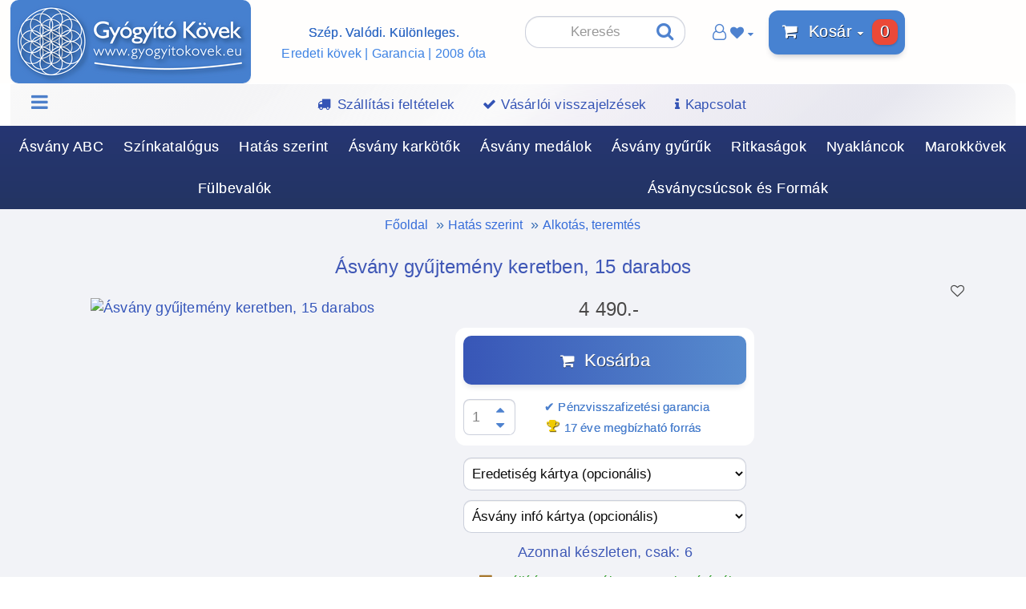

--- FILE ---
content_type: text/html; charset=utf-8
request_url: https://www.gyogyitokovek.eu/asvany-gyujtemeny-kis-dobozban-15-darabos-keszlet
body_size: 24054
content:
<!DOCTYPE html>
<!--[if IE]><![endif]-->
<!--[if IE 8 ]><html prefix="og: https://ogp.me/ns# fb: https://ogp.me/ns/fb# product: https://ogp.me/ns/product# business: https://ogp.me/ns/business# place: http://ogp.me/ns/place#"  dir="ltr" lang="hu" class="ie8"><![endif]-->
<!--[if IE 9 ]><html prefix="og: https://ogp.me/ns# fb: https://ogp.me/ns/fb# product: https://ogp.me/ns/product# business: https://ogp.me/ns/business# place: http://ogp.me/ns/place#"  dir="ltr" lang="hu" class="ie9"><![endif]-->
<!--[if (gt IE 9)|!(IE)]><!-->
<html prefix="og: https://ogp.me/ns# fb: https://ogp.me/ns/fb# product: https://ogp.me/ns/product# business: https://ogp.me/ns/business# place: http://ogp.me/ns/place#"  prefix="og: https://ogp.me/ns# fb: https://ogp.me/ns/fb# product: https://ogp.me/ns/product# business: https://ogp.me/ns/business# place: http://ogp.me/ns/place#"  dir="ltr" lang="hu">
<!--<![endif]-->

<head>

<meta charset="UTF-8" />
<meta name="viewport" content="width=device-width, initial-scale=1, initial-scale=1.0, maximum-scale=1.0, user-scalable=no">
<meta http-equiv="X-UA-Compatible" content="IE=edge">
<title>Alkotás, teremtés : Ásvány gyűjtemény keretben, 15 ...</title>
<base href="https://www.gyogyitokovek.eu/" />
<link rel="alternate" hreflang="hu" href="https://www.gyogyitokovek.eu/asvany-gyujtemeny-kis-dobozban-15-darabos-keszlet" /> 	
			

 
<meta name="robots" content="index"> 
			
<meta name="description" content="A &quot;világ ásványai&quot; gyűjtemény dobozban, 15db
" />
<meta name="keywords" content="ásvány, marokkő" />
<script src="//ajax.googleapis.com/ajax/libs/jquery/2.1.1/jquery.min.js" type="text/javascript"></script>
<link href="catalog/view/javascript/bootstrap/css/bootstrap.min.css" rel="stylesheet" media="screen" />
<script src="catalog/view/javascript/bootstrap/js/bootstrap.min.js" type="text/javascript"></script>
<!--script src="catalog/view/javascript/jquery/imagesloaded.pkgd.min.js" type="text/javascript"></script-->
<!--script src="catalog/view/javascript/jquery/isotope.pkgd.min.js" type="text/javascript"></script-->
<script src="catalog/view/javascript/jquery/jquery.easing.1.3.js" type="text/javascript"></script>
<!--script src="catalog/view/theme/gyogyitokovek/javascript/libs.js" type="text/javascript"></script-->
<link href="catalog/view/javascript/font-awesome/css/font-awesome.min.css" rel="stylesheet" type="text/css" />
<link rel="apple-touch-icon" sizes="180x180" href="/apple-touch-icon.png">
<link rel="icon" type="image/png" sizes="32x32" href="/favicon-32x32.png">
<link rel="icon" type="image/png" sizes="16x16" href="/favicon-16x16.png">
<!--<link href="catalog/view/javascript/all.css" rel="stylesheet" type="text/css" />-->


<!--<link rel="stylesheet" href="catalog/view/javascript/fontello/css/animation.css">-->
<link href="catalog/view/theme/gyogyitokovek/stylesheet/stylesheet.css?v=118" rel="stylesheet">
<link href="catalog/view/theme/gyogyitokovek/stylesheet/responsive.css" rel="stylesheet">
  
<link href="catalog/view/javascript/jquery/magnific/magnific-popup.css" type="text/css" rel="stylesheet" media="screen" />
<link href="catalog/view/javascript/jquery/datetimepicker/bootstrap-datetimepicker.min.css" type="text/css" rel="stylesheet" media="screen" />
<link href="catalog/view/javascript/jquery/swiper/css/swiper.min.css" type="text/css" rel="stylesheet" media="screen" />
<link href="catalog/view/theme/default/stylesheet/cinewsletter.css?v=2" type="text/css" rel="stylesheet" media="screen" />
<link href="catalog/view/theme/default/stylesheet/cinewsletter.css" type="text/css" rel="stylesheet" media="screen" />
<script src="catalog/view/javascript/jquery/magnific/jquery.magnific-popup.min.js" type="text/javascript"></script>
<script src="catalog/view/javascript/jquery/datetimepicker/moment/moment.min.js" type="text/javascript"></script>
<script src="catalog/view/javascript/jquery/datetimepicker/moment/moment-with-locales.min.js" type="text/javascript"></script>
<script src="catalog/view/javascript/jquery/datetimepicker/bootstrap-datetimepicker.min.js" type="text/javascript"></script>
<script src="catalog/view/javascript/jquery/swiper/js/swiper.jquery.min.js" type="text/javascript"></script>
<script src="catalog/view/theme/gyogyitokovek/javascript/common.js?v=8" type="text/javascript"></script>
<script src="catalog/view/javascript/jquery/swiper/js/swiper.jquery.min.js" type="text/javascript"></script>

<link href="https://www.gyogyitokovek.eu/asvany-gyujtemeny-kis-dobozban-15-darabos-keszlet" rel="canonical" />
<link href="https://www.gyogyitokovek.eu/image/catalog/csak-logo-ico.png" rel="icon" />

<!--microdatapro 8.1 open graph start -->
<meta property="og:locale" content="hu">
<meta property="og:rich_attachment" content="true">
<meta property="og:site_name" content="GyogyitoKovek·eu">
<meta property="og:type" content="product">
<meta property="og:title" content="Alkotás, teremtés : Ásvány gyűjtemény keretben, 15 darabos">
<meta property="og:description" content="A "világ ásványai" gyűjtemény dobozban, 15db
">
<meta property="og:image" content="https://www.gyogyitokovek.eu/image/cache/catalog/marokkovek/asvany-gyujtemeny-kis-dobozban-15-darabos-keszlet-251211-800x800.webp">
<meta property="og:image:secure_url" content="https://www.gyogyitokovek.eu/image/cache/catalog/marokkovek/asvany-gyujtemeny-kis-dobozban-15-darabos-keszlet-251211-800x800.webp">
<meta property="og:image:width" content="800">
<meta property="og:image:height" content="800">
<meta property="og:url" content="https://www.gyogyitokovek.eu/asvany-gyujtemeny-kis-dobozban-15-darabos-keszlet">
<meta property="fb:profile_id" content="gyogyito.kovek">
<meta property="product:product_link" content="https://www.gyogyitokovek.eu/asvany-gyujtemeny-kis-dobozban-15-darabos-keszlet">
<meta property="product:brand" content="">
<meta property="product:category" content="Alkotás, teremtés">
<meta property="product:availability" content="instock">
<meta property="product:condition" content="new">
<meta property="product:target_gender" content="">
<meta property="product:price:amount" content="4490">
<meta property="product:price:currency" content="HUF">
<meta property="og:see_also" content="https://www.gyogyitokovek.eu/rodizit-asvany-marokko">
<meta property="og:see_also" content="https://www.gyogyitokovek.eu/rozsakvarc-asvany-csucs">
<meta property="og:see_also" content="https://www.gyogyitokovek.eu/azeztulit-marokko">
<meta property="og:see_also" content="https://www.gyogyitokovek.eu/aventurin-merkaba-fulbevalo">
<meta property="og:see_also" content="https://www.gyogyitokovek.eu/azeztulit-asvany-medal">
<meta property="og:see_also" content="https://www.gyogyitokovek.eu/rodizit-nagyobb">
<meta property="og:see_also" content="https://www.gyogyitokovek.eu/rodizit-marokko-lemuriai-mesterkristaly-nagy-xl">
<meta property="og:see_also" content="https://www.gyogyitokovek.eu/karneol-marokko-kicsi">
<meta property="og:see_also" content="https://www.gyogyitokovek.eu/spinell-asvany-marokko">
<meta property="og:see_also" content="https://www.gyogyitokovek.eu/rozsakvarc-sziv-marokko">
<meta property="og:see_also" content="https://www.gyogyitokovek.eu/ametiszt-marokko-extra-nagy-vastag">
<meta property="og:see_also" content="https://www.gyogyitokovek.eu/rubin-marokko">
<!--microdatapro 8.1 open graph end -->
 
<script type="text/javascript"><!--
$(document).ready(function() {
    autoScroll();
    $('body,html').bind('scroll mousedown wheel DOMMouseScroll mousewheel keyup touchmove', function (e) {
        if (e.which > 0 || e.type == "mousedown" || e.type == "mousewheel" || e.type == "touchmove") {
            $("html,body").stop();
        }
    });
});
function autoScroll() {
	var curroute = "product/product";
	//console.log("curroute=",curroute);
    let offset = false;
	if($(window).width() <= 980) {
	    if (curroute === 'product/product') offset = ($("#product-product").offset().top-30);
	    else if (curroute === 'product/search') offset = ($("#toggleSidebar").offset().top-70);
	    else if (curroute === 'product/category') offset = ($("#content").offset().top-30);
	    else if (curroute === 'common/home') offset = ($("#common-home").offset().top-70);
	    else offset = 545;
	    //console.log("offset=",offset);
		if (offset) $('body,html').animate({scrollTop: offset}, 800); 
	}
}
--></script>


								
<script type="text/javascript"><!--
function addFreeShippingTeaser() {
    if ($('#free-shipping-teaser').length === 0) {
        $('#header').prepend('<div id="free-shipping-teaser"></div>');
    }
}

function updateFreeShippingTeaser() {
    var freeShippingThreshold = 25100; // Set your free shipping amount (25100 Ft)
    var cartSubtotal = 0;
    
    $('#non-sticky #profil-cat .table-items tbody tr').each(function() {
        var itemPrice = parseFloat($(this).find('td.name span.product-total').text().replace(/[^\d.-]/g, ''));
        cartSubtotal += itemPrice;
    });
    
if (cartSubtotal > 0) {
    addFreeShippingTeaser();
    var teaser = $('#free-shipping-teaser');
    teaser.show();
    
    // Free bracelet teaser (for cart subtotal < 25100)
    if (cartSubtotal < 25100) {
        var remainfirst = (25100 - cartSubtotal).toFixed();
        teaser.css('background-color', 'darkgreen');
        teaser.text('Válassz még terméket ' + remainfirst + ' Ft értékben az ingyenes szállításhoz!');
        
    // Free shipping message (for cart subtotal >= freeShippingThreshold)
    } else {
        teaser.css('background-color', '#007bff'); // Change to your website's blue color
        teaser.text('Gratulálunk, az ingyenes szállítást a pénztárban tudod kiválasztani!');
    }
} else {
    $('#free-shipping-teaser').remove();
}
}

$(document).ready(function() {
    updateFreeShippingTeaser();

    // Add event listeners for add to cart buttons
    $('#product .button-cart').on('click', function() {
        setTimeout(updateFreeShippingTeaser, 500);
    });
    $('#cart').on('click', 'button', function() {
        setTimeout(updateFreeShippingTeaser, 500);
    });
    $('#cart').on('click', '.cart-remove span', function() {
        setTimeout(updateFreeShippingTeaser, 500);
    });
    $('body').on('click', '.cart button', function() {
        setTimeout(updateFreeShippingTeaser, 1000);
    });
    
    // Add event listeners for remove from cart buttons
    $('body').on('click', '#modal-popup .remove-product', function() {
        setTimeout(updateFreeShippingTeaser, 1000);
    });
});
--></script>
                
			
<body>   <noscript><iframe src="https://www.googletagmanager.com/ns.html?id=GTM-5L338XD9" height="0" width="0" style="display:none;visibility:hidden"></iframe></noscript>  <!-- Google Tag Manager (noscript) -->
<noscript><iframe src="https://www.googletagmanager.com/ns.html?id=GTM-5L338XD9"
height="0" width="0" style="display:none;visibility:hidden"></iframe></noscript>
<!-- End Google Tag Manager (noscript) --> 
<!-- Clarity (noscript) -->
<script type="text/javascript">
    (function(c,l,a,r,i,t,y){
        c[a]=c[a]||function(){(c[a].q=c[a].q||[]).push(arguments)};
        t=l.createElement(r);t.async=1;t.src="https://www.clarity.ms/tag/"+i;
        y=l.getElementsByTagName(r)[0];y.parentNode.insertBefore(t,y);
    })(window, document, "clarity", "script", "udmq3aa4kt");
</script>
<!-- End Clarity (noscript) -->
<div class="back-blur display-none" id="back_blue"></div>
  <div id="mobile-sticky">
    <div class="catg-btn">
      <a href="javascript:;" onclick="show_category_mobile()" id="category-header" class="btn"><i class="fa fa-light fa-bars" style="text-shadow: none;"></i></a>
    </div>
    <div class="search-wrapper">
      <a href="javascript:;" onclick="showSearch()" id="show-search-mobile" class="btn"><i class="fa fa-search" style="text-shadow: none;"></i></a>

<div id="search-mobile" class="input-group">
  <input type="text" name="search" value="" placeholder="Ásvány neve &emsp;" id="search-input" class="form-control input-lg" />
    <button type="button" id="search-btn" class="btn btn-default btn-lg"><i class="fa fa-search" style="text-shadow: none;"></i></button>
</div>

<script>
    function showSearch() {
        document.getElementById("show-search-mobile").style.display = 'none';
        document.getElementById("search-mobile").classList.toggle("show-search");
        
        document.getElementById("search-input").focus();
    }
    
	/* Search */
	$('#search-btn').on('click', function() {
	    $("#show-search-mobile").css("display", "block");
	    $("#search-mobile").toggleClass("show-search");
	    
		var url = $('base').attr('href') + 'index.php?route=product/search';
		var value = $("#search-mobile input").val();
        if (value) {
			url += '&search=' + encodeURIComponent(value);
		}    

		location = url;
	});

	$('#search-mobile input').on('keydown', function(e) {
		if (e.keyCode == 13) {
	        $("#show-search-mobile").css("display", "block");
	        $("#search-mobile").toggleClass("show-search");
	        
    		$('#search-btn').trigger('click'); 
		}
	});
</script>

    </div>
    <div class="profil-cat">
      <button class="profil" onclick="multi_s_h('.profile-header-view')"><i class="fa fa-user-o" style="font-size:22px"></i> <i class="fa fa-heart" aria-hidden="true" style="font-size: 19px;"></i> <span class="profile-letter"> </span> <i class="fa fa-caret-down" style="font-size:12px"></i></button>
      <div id="cart" class="btn-group dropdown">
  <button type="button" data-loading-text="Rendben, egy pillanat..." class="btn btn-block btn-lg dropdown-toggle" aria-expanded="false">
    <i class="fa fa-shopping-cart fa-2x" style="font-size: 18px;"></i> &nbsp;<span class="cart-button">Kosár</span> <i
      class="fa fa-caret-down" style="font-size:12px"></i><span id="cart-total">0</span>
</button>
 <ul class="dropdown-menu pull-right">
        <li>
      <p class="text-center"><span style="color: #222; font-weight: 500;    text-shadow: none;"><br><br><br>A bevásárlókosarad üres.<br><br> Tegyél bele terméket a</span><br><span style="color: #4f81c5;"><i class="fa fa-shopping-cart"></i> KOSÁRBA </span><span style="color: #222; font-weight: 500;    text-shadow: none;">gomb segítségével.</span></p>
    </li>
      </ul>
</div>

    </div>
  </div>
  <div class="col-xs-12 category-mobile-view display-none">
      <button class="close-display" onclick="hide_category_mobile()">x</button>
            <ul class="nav nav-pills" style="padding: 35px 20px;">
                <li>
          <a href="https://www.gyogyitokovek.eu/asvany-szerint/">
            <span class="nav-span">Ásvány ABC</span>
          </a>
                    <span style="color: #4d81c2;"><i class="fa fa-caret-right pull-right" onclick="sub_category(1)"></i></span>
                  </li>
                <li>
          <a href="https://www.gyogyitokovek.eu/szin-szerint/">
            <span class="nav-span">Színkatalógus</span>
          </a>
                    <span style="color: #4d81c2;"><i class="fa fa-caret-right pull-right" onclick="sub_category(2)"></i></span>
                  </li>
                <li>
          <a href="https://www.gyogyitokovek.eu/kovek-gyogyhatas-szerint/">
            <span class="nav-span">Hatás szerint</span>
          </a>
                    <span style="color: #4d81c2;"><i class="fa fa-caret-right pull-right" onclick="sub_category(3)"></i></span>
                  </li>
                <li>
          <a href="https://www.gyogyitokovek.eu/asvany-karkotok/">
            <span class="nav-span">Ásvány karkötők</span>
          </a>
                    <span style="color: #4d81c2;"><i class="fa fa-caret-right pull-right" onclick="sub_category(4)"></i></span>
                  </li>
                <li>
          <a href="https://www.gyogyitokovek.eu/asvany-medalok/">
            <span class="nav-span">Ásvány medálok</span>
          </a>
                    <span style="color: #4d81c2;"><i class="fa fa-caret-right pull-right" onclick="sub_category(5)"></i></span>
                  </li>
                <li>
          <a href="https://www.gyogyitokovek.eu/asvany-gyuruk/">
            <span class="nav-span">Ásvány gyűrűk</span>
          </a>
                  </li>
                <li>
          <a href="https://www.gyogyitokovek.eu/asvany-ritkasagok/">
            <span class="nav-span">Ritkaságok</span>
          </a>
                  </li>
                <li>
          <a href="https://www.gyogyitokovek.eu/asvany-nyaklanc/">
            <span class="nav-span">Nyakláncok</span>
          </a>
                  </li>
                <li>
          <a href="https://www.gyogyitokovek.eu/marokko-marokkovek/">
            <span class="nav-span">Marokkövek</span>
          </a>
                  </li>
                <li>
          <a href="https://www.gyogyitokovek.eu/asvany-fulbevalok/">
            <span class="nav-span">Fülbevalók</span>
          </a>
                  </li>
                <li>
          <a href="https://www.gyogyitokovek.eu/kristaly-csucsok-csiszolatok/">
            <span class="nav-span">Ásványcsúcsok és Formák</span>
          </a>
                  </li>
              </ul>  
    </div>
  <div class="col-xs-12 category-mobile-sub display-none">
                  <span class="back-btn up-btn-1 display-none" onclick="sub_category_hide(1)"><i class="fa fa-arrow-left"></i></span>
      <ul class="category-mobile-sub-child-1 display-none">
                        <li><a href="https://www.gyogyitokovek.eu/asvany-szerint/achat/">Achát</a></li>
                <li><a href="https://www.gyogyitokovek.eu/asvany-szerint/akvamarin/">Akvamarin</a></li>
                <li><a href="https://www.gyogyitokovek.eu/asvany-szerint/akvapraz/">Akvapráz</a></li>
                <li><a href="https://www.gyogyitokovek.eu/asvany-szerint/amazonit/">Amazonit</a></li>
                <li><a href="https://www.gyogyitokovek.eu/asvany-szerint/ametiszt/">Ametiszt</a></li>
                <li><a href="https://www.gyogyitokovek.eu/asvany-szerint/ametrin/">Ametrin</a></li>
                <li><a href="https://www.gyogyitokovek.eu/asvany-szerint/andara-obszidian/">Andara Obszidián</a></li>
                <li><a href="https://www.gyogyitokovek.eu/asvany-szerint/angelit/">Angelit</a></li>
                <li><a href="https://www.gyogyitokovek.eu/asvany-szerint/apatit/">Apatit</a></li>
                <li><a href="https://www.gyogyitokovek.eu/asvany-szerint/arany-rutilkvarc/">Arany Rutilkvarc</a></li>
                <li><a href="https://www.gyogyitokovek.eu/asvany-szerint/asztrofillit/">Asztrofillit</a></li>
                <li><a href="https://www.gyogyitokovek.eu/asvany-szerint/atlantizit/">Atlantizit</a></li>
                <li><a href="https://www.gyogyitokovek.eu/asvany-szerint/aura-kvarc/">Aura Kvarc</a></li>
                <li><a href="https://www.gyogyitokovek.eu/asvany-szerint/auralit/">Auralit</a></li>
                <li><a href="https://www.gyogyitokovek.eu/asvany-szerint/aventurin/">Aventurin</a></li>
                <li><a href="https://www.gyogyitokovek.eu/asvany-szerint/azeztulit/">Azeztulit</a></li>
                <li><a href="https://www.gyogyitokovek.eu/asvany-szerint/azurmalachit/">Azúrmalachit</a></li>
                <li><a href="https://www.gyogyitokovek.eu/asvany-szerint/berill/">Berill</a></li>
                <li><a href="https://www.gyogyitokovek.eu/asvany-szerint/biotit/">Biotit</a></li>
                <li><a href="https://www.gyogyitokovek.eu/asvany-szerint/borostyan/">Borostyán</a></li>
                <li><a href="https://www.gyogyitokovek.eu/asvany-szerint/botswana-achat/">Botswana Achát</a></li>
                <li><a href="https://www.gyogyitokovek.eu/asvany-szerint/bronzit/">Bronzit</a></li>
                <li><a href="https://www.gyogyitokovek.eu/asvany-szerint/charoit/">Charoit</a></li>
                <li><a href="https://www.gyogyitokovek.eu/asvany-szerint/cinnabarit/">Cinnabarit</a></li>
                <li><a href="https://www.gyogyitokovek.eu/asvany-szerint/citrin/">Citrin</a></li>
                <li><a href="https://www.gyogyitokovek.eu/asvany-szerint/colesztin/">Cölesztin</a></li>
                <li><a href="https://www.gyogyitokovek.eu/asvany-szerint/danburit/">Danburit</a></li>
                <li><a href="https://www.gyogyitokovek.eu/asvany-szerint/dendrit/">Dendrit</a></li>
                <li><a href="https://www.gyogyitokovek.eu/asvany-szerint/dendrites-achat/">Dendrites Achát</a></li>
                <li><a href="https://www.gyogyitokovek.eu/asvany-szerint/dinnye-turmalin/">Dinnye Turmalin</a></li>
                <li><a href="https://www.gyogyitokovek.eu/asvany-szerint/dumortierit/">Dumortierit</a></li>
                <li><a href="https://www.gyogyitokovek.eu/asvany-szerint/enhidro-kvarc/">Enhidro Kvarc</a></li>
                <li><a href="https://www.gyogyitokovek.eu/asvany-szerint/eperkvarc/">Eperkvarc</a></li>
                <li><a href="https://www.gyogyitokovek.eu/asvany-szerint/fantomkvarc/">Fantomkvarc</a></li>
                <li><a href="https://www.gyogyitokovek.eu/asvany-szerint/fenakit/">Fenakit</a></li>
                <li><a href="https://www.gyogyitokovek.eu/asvany-szerint/fluorit/">Fluorit</a></li>
                <li><a href="https://www.gyogyitokovek.eu/asvany-szerint/foszfosziderit/">Foszfosziderit</a></li>
                <li><a href="https://www.gyogyitokovek.eu/asvany-szerint/fustkvarc/">Füstkvarc</a></li>
                <li><a href="https://www.gyogyitokovek.eu/asvany-szerint/gagat/">Gagát</a></li>
                <li><a href="https://www.gyogyitokovek.eu/asvany-szerint/granat/">Gránát</a></li>
                <li><a href="https://www.gyogyitokovek.eu/asvany-szerint/gyemant/">Gyémánt</a></li>
                <li><a href="https://www.gyogyitokovek.eu/asvany-szerint/hegyikristaly/">Hegyikristály</a></li>
                <li><a href="https://www.gyogyitokovek.eu/asvany-szerint/heliotrop/">Heliotróp</a></li>
                <li><a href="https://www.gyogyitokovek.eu/asvany-szerint/hematit-asvanyok/">Hematit</a></li>
                                <li><a href="https://www.gyogyitokovek.eu/asvany-szerint/hemimorfit/">Hemimorfit</a></li>
                <li><a href="https://www.gyogyitokovek.eu/asvany-szerint/herkimer-gyemant/">Herkimer Gyémánt</a></li>
                <li><a href="https://www.gyogyitokovek.eu/asvany-szerint/hiddenit/">Hiddenit</a></li>
                <li><a href="https://www.gyogyitokovek.eu/asvany-szerint/hiperszten/">Hipersztén</a></li>
                <li><a href="https://www.gyogyitokovek.eu/asvany-szerint/holdko/">Holdkő</a></li>
                <li><a href="https://www.gyogyitokovek.eu/asvany-szerint/howlit/">Howlit</a></li>
                <li><a href="https://www.gyogyitokovek.eu/asvany-szerint/indigo-gabbro/">Indigo Gabbro</a></li>
                <li><a href="https://www.gyogyitokovek.eu/asvany-szerint/iolit/">Iolit</a></li>
                <li><a href="https://www.gyogyitokovek.eu/asvany-szerint/jade/">Jade</a></li>
                <li><a href="https://www.gyogyitokovek.eu/asvany-szerint/jaspis/">Jáspis</a></li>
                <li><a href="https://www.gyogyitokovek.eu/asvany-szerint/k2-azurit/">K2 Azurit</a></li>
                <li><a href="https://www.gyogyitokovek.eu/asvany-szerint/kalcedon/">Kalcedon</a></li>
                <li><a href="https://www.gyogyitokovek.eu/asvany-szerint/kalcit/">Kalcit</a></li>
                <li><a href="https://www.gyogyitokovek.eu/asvany-szerint/karneol/">Karneol</a></li>
                <li><a href="https://www.gyogyitokovek.eu/asvany-szerint/kianit/">Kianit</a></li>
                <li><a href="https://www.gyogyitokovek.eu/asvany-szerint/kiasztolit/">Kiasztolit</a></li>
                <li><a href="https://www.gyogyitokovek.eu/asvany-szerint/krizokolla/">Krizokolla</a></li>
                <li><a href="https://www.gyogyitokovek.eu/asvany-szerint/krizopraz/">Krizopráz</a></li>
                <li><a href="https://www.gyogyitokovek.eu/asvany-szerint/krom-diopszid/">Króm-Diopszid</a></li>
                <li><a href="https://www.gyogyitokovek.eu/asvany-szerint/kunzit/">Kunzit</a></li>
                <li><a href="https://www.gyogyitokovek.eu/asvany-szerint/labradorit-asvany/">Labradorit</a></li>
                <li><a href="https://www.gyogyitokovek.eu/asvany-szerint/lapisz-lazuli/">Lápisz Lazuli</a></li>
                <li><a href="https://www.gyogyitokovek.eu/asvany-szerint/larimar-asvany/">Larimar</a></li>
                <li><a href="https://www.gyogyitokovek.eu/asvany-szerint/lavako/">Lávakő</a></li>
                <li><a href="https://www.gyogyitokovek.eu/asvany-szerint/lepidolit/">Lepidolit</a></li>
                <li><a href="https://www.gyogyitokovek.eu/asvany-szerint/macskaszem/">Macskaszem</a></li>
                <li><a href="https://www.gyogyitokovek.eu/asvany-szerint/malachit/">Malachit</a></li>
                <li><a href="https://www.gyogyitokovek.eu/asvany-szerint/merlinit/">Merlinit</a></li>
                <li><a href="https://www.gyogyitokovek.eu/asvany-szerint/meteorit/">Meteorit</a></li>
                <li><a href="https://www.gyogyitokovek.eu/asvany-szerint/moldavit/">Moldavit</a></li>
                <li><a href="https://www.gyogyitokovek.eu/asvany-szerint/mookait/">Mookait</a></li>
                <li><a href="https://www.gyogyitokovek.eu/asvany-szerint/moqui-ko-1487741850/">Moqui Kő</a></li>
                <li><a href="https://www.gyogyitokovek.eu/asvany-szerint/morganit/">Morganit</a></li>
                <li><a href="https://www.gyogyitokovek.eu/asvany-szerint/muszkovit/">Muszkovit</a></li>
                <li><a href="https://www.gyogyitokovek.eu/asvany-szerint/napko/">Napkő</a></li>
                <li><a href="https://www.gyogyitokovek.eu/asvany-szerint/nefrit/">Nefrit</a></li>
                <li><a href="https://www.gyogyitokovek.eu/asvany-szerint/nellit/">Nellit</a></li>
                <li><a href="https://www.gyogyitokovek.eu/asvany-szerint/nuumit/">Nuumit</a></li>
                <li><a href="https://www.gyogyitokovek.eu/asvany-szerint/obszidian/">Obszidián</a></li>
                <li><a href="https://www.gyogyitokovek.eu/asvany-szerint/ocean-jaspis/">Óceán Jáspis</a></li>
                <li><a href="https://www.gyogyitokovek.eu/asvany-szerint/onix/">Ónix</a></li>
                <li><a href="https://www.gyogyitokovek.eu/asvany-szerint/opal/">Opál</a></li>
                <li><a href="https://www.gyogyitokovek.eu/asvany-szerint/peridot/">Peridot</a></li>
                <li><a href="https://www.gyogyitokovek.eu/asvany-szerint/pietersit/">Pietersit</a></li>
                                <li><a href="https://www.gyogyitokovek.eu/asvany-szerint/pirit/">Pirit</a></li>
                <li><a href="https://www.gyogyitokovek.eu/asvany-szerint/praziolit/">Praziolit</a></li>
                <li><a href="https://www.gyogyitokovek.eu/asvany-szerint/prehnit/">Prehnit</a></li>
                <li><a href="https://www.gyogyitokovek.eu/asvany-szerint/purpurit/">Purpurit</a></li>
                <li><a href="https://www.gyogyitokovek.eu/asvany-szerint/quantum-quattro/">Quantum Quattro</a></li>
                <li><a href="https://www.gyogyitokovek.eu/asvany-szerint/rodizit/">Rodizit</a></li>
                <li><a href="https://www.gyogyitokovek.eu/asvany-szerint/rodokrozit/">Rodokrozit</a></li>
                <li><a href="https://www.gyogyitokovek.eu/asvany-szerint/rodonit/">Rodonit</a></li>
                <li><a href="https://www.gyogyitokovek.eu/asvany-szerint/rozsakvarc/">Rózsakvarc</a></li>
                <li><a href="https://www.gyogyitokovek.eu/asvany-szerint/rubin/">Rubin</a></li>
                <li><a href="https://www.gyogyitokovek.eu/asvany-szerint/rubin-zoizit/">Rubin-Zoizit</a></li>
                <li><a href="https://www.gyogyitokovek.eu/asvany-szerint/rutilkvarc/">Rutilkvarc (kriszpit)</a></li>
                <li><a href="https://www.gyogyitokovek.eu/asvany-szerint/sasszem/">Sasszem</a></li>
                <li><a href="https://www.gyogyitokovek.eu/asvany-szerint/sattukit/">Sattukit</a></li>
                <li><a href="https://www.gyogyitokovek.eu/asvany-szerint/scheelit/">Scheelit</a></li>
                <li><a href="https://www.gyogyitokovek.eu/asvany-szerint/smaragd/">Smaragd</a></li>
                <li><a href="https://www.gyogyitokovek.eu/asvany-szerint/smithsonit/">Smithsonit</a></li>
                <li><a href="https://www.gyogyitokovek.eu/asvany-szerint/solyomszem/">Sólyomszem</a></li>
                <li><a href="https://www.gyogyitokovek.eu/asvany-szerint/sorl/">Sörl</a></li>
                <li><a href="https://www.gyogyitokovek.eu/asvany-szerint/spinell/">Spinell</a></li>
                <li><a href="https://www.gyogyitokovek.eu/asvany-szerint/sungit/">Sungit</a></li>
                <li><a href="https://www.gyogyitokovek.eu/asvany-szerint/szelenit/">Szelenit</a></li>
                <li><a href="https://www.gyogyitokovek.eu/asvany-szerint/szeptaria/">Szeptária</a></li>
                <li><a href="https://www.gyogyitokovek.eu/asvany-szerint/szerafinit/">Szerafinit</a></li>
                <li><a href="https://www.gyogyitokovek.eu/asvany-szerint/szodalit/">Szodalit</a></li>
                <li><a href="https://www.gyogyitokovek.eu/asvany-szerint/szugilit/">Szugilit</a></li>
                <li><a href="https://www.gyogyitokovek.eu/asvany-szerint/szuper-hetes/">Szuper Hetes</a></li>
                <li><a href="https://www.gyogyitokovek.eu/asvany-szerint/tanzanit/">Tanzanit</a></li>
                <li><a href="https://www.gyogyitokovek.eu/asvany-szerint/thulit/">Thulit</a></li>
                <li><a href="https://www.gyogyitokovek.eu/asvany-szerint/tiffany-ko/">Tiffany Kő</a></li>
                <li><a href="https://www.gyogyitokovek.eu/asvany-szerint/tigrisszem/">Tigrisszem</a></li>
                <li><a href="https://www.gyogyitokovek.eu/asvany-szerint/tigrisvas/">Tigrisvas</a></li>
                <li><a href="https://www.gyogyitokovek.eu/asvany-szerint/topaz/">Topáz</a></li>
                <li><a href="https://www.gyogyitokovek.eu/asvany-szerint/tugtupit/">Tugtupit</a></li>
                <li><a href="https://www.gyogyitokovek.eu/asvany-szerint/turkiz/">Türkiz</a></li>
                <li><a href="https://www.gyogyitokovek.eu/asvany-szerint/turmalin/">Turmalin</a></li>
                <li><a href="https://www.gyogyitokovek.eu/asvany-szerint/tuz-achat/">Tűz Achát</a></li>
                <li><a href="https://www.gyogyitokovek.eu/asvany-szerint/unakit/">Unakit</a></li>
                <li><a href="https://www.gyogyitokovek.eu/asvany-szerint/variszcit/">Variszcit</a></li>
                <li><a href="https://www.gyogyitokovek.eu/asvany-szerint/verdelit/">Verdelit</a></li>
                <li><a href="https://www.gyogyitokovek.eu/asvany-szerint/vivianit/">Vivianit</a></li>
                <li><a href="https://www.gyogyitokovek.eu/asvany-szerint/yooperlit/">Yooperlit</a></li>
                <li><a href="https://www.gyogyitokovek.eu/asvany-szerint/zafir/">Zafír</a></li>
                      </ul>

                        <span class="back-btn up-btn-2 display-none" onclick="sub_category_hide(2)"><i class="fa fa-arrow-left"></i></span>
      <ul class="category-mobile-sub-child-2 display-none">
                        <li><a href="https://www.gyogyitokovek.eu/szin-szerint/attetszo/">Áttetsző</a></li>
                <li><a href="https://www.gyogyitokovek.eu/szin-szerint/barna/">Barna</a></li>
                <li><a href="https://www.gyogyitokovek.eu/szin-szerint/feher/">Fehér</a></li>
                <li><a href="https://www.gyogyitokovek.eu/szin-szerint/fekete/">Fekete</a></li>
                                <li><a href="https://www.gyogyitokovek.eu/szin-szerint/kek/">Kék</a></li>
                <li><a href="https://www.gyogyitokovek.eu/szin-szerint/lila/">Lila</a></li>
                <li><a href="https://www.gyogyitokovek.eu/szin-szerint/multikolor/">Multikolor</a></li>
                <li><a href="https://www.gyogyitokovek.eu/szin-szerint/piros/">Piros</a></li>
                                <li><a href="https://www.gyogyitokovek.eu/szin-szerint/rozsaszin/">Rózsaszín</a></li>
                <li><a href="https://www.gyogyitokovek.eu/szin-szerint/sarga/">Sárga</a></li>
                <li><a href="https://www.gyogyitokovek.eu/szin-szerint/szurke/">Szürke</a></li>
                <li><a href="https://www.gyogyitokovek.eu/szin-szerint/zold/">Zöld</a></li>
                      </ul>

                        <span class="back-btn up-btn-3 display-none" onclick="sub_category_hide(3)"><i class="fa fa-arrow-left"></i></span>
      <ul class="category-mobile-sub-child-3 display-none">
                        <li><a href="https://www.gyogyitokovek.eu/kovek-gyogyhatas-szerint/sziv-kovek-szeretet/">Szeretet és szív kövek</a></li>
                <li><a href="https://www.gyogyitokovek.eu/kovek-gyogyhatas-szerint/szervi-problemakra-svanyok/">Szervi, testi problémákra</a></li>
                <li><a href="https://www.gyogyitokovek.eu/kovek-gyogyhatas-szerint/pozitiv-gondolkodast-segitok/">Pozitivitást segítők</a></li>
                <li><a href="https://www.gyogyitokovek.eu/kovek-gyogyhatas-szerint/meditaciohoz-ajanlott/">Meditációhoz ajánlott</a></li>
                <li><a href="https://www.gyogyitokovek.eu/kovek-gyogyhatas-szerint/spiritualitast-segitok-felemelkedes/">Spiritualitást segítők</a></li>
                                <li><a href="https://www.gyogyitokovek.eu/kovek-gyogyhatas-szerint/elengedeshez-tisztulashoz/">Tisztító hatású ásványok</a></li>
                <li><a href="https://www.gyogyitokovek.eu/kovek-gyogyhatas-szerint/noieseg-megujulas/">Nőiség-megújulás</a></li>
                <li><a href="https://www.gyogyitokovek.eu/kovek-gyogyhatas-szerint/vedelmezo-hatasu-kovek/">Védelmező kristályok</a></li>
                <li><a href="https://www.gyogyitokovek.eu/kovek-gyogyhatas-szerint/foldeles-stabilitas/">Stabilitás, egészség</a></li>
                <li><a href="https://www.gyogyitokovek.eu/kovek-gyogyhatas-szerint/kommunikaciohoz/">Kommunikációhoz</a></li>
                                <li><a href="https://www.gyogyitokovek.eu/kovek-gyogyhatas-szerint/boseg-kovek-uzleti/">Bőség és siker kövek</a></li>
                <li><a href="https://www.gyogyitokovek.eu/kovek-gyogyhatas-szerint/egyeb-gyogyito-kovek/">Különleges hatású kövek</a></li>
                <li><a href="https://www.gyogyitokovek.eu/kovek-gyogyhatas-szerint/magas-rezgesszamu-kovek/">Magas rezgésű Kövek</a></li>
                <li><a href="https://www.gyogyitokovek.eu/kovek-gyogyhatas-szerint/teremtes/">Alkotás, teremtés</a></li>
                <li><a href="https://www.gyogyitokovek.eu/kovek-gyogyhatas-szerint/nyugalom-kovek-asvany-ekszerek/">Nyugalom kövek</a></li>
                      </ul>

                        <span class="back-btn up-btn-4 display-none" onclick="sub_category_hide(4)"><i class="fa fa-arrow-left"></i></span>
      <ul class="category-mobile-sub-child-4 display-none">
                        <li><a href="https://www.gyogyitokovek.eu/asvany-karkotok/ametiszt-karkoto/">Ametiszt karkötők</a></li>
                <li><a href="https://www.gyogyitokovek.eu/asvany-karkotok/asvany-karkotok-ritka-kovekbol/">Ásvány karkötők ritka kövekből</a></li>
                                <li><a href="https://www.gyogyitokovek.eu/asvany-karkotok/extra-ritka-premium-minoseg/">Extra ritka, prémium minőség</a></li>
                <li><a href="https://www.gyogyitokovek.eu/asvany-karkotok/holdko-karkoto-ekszerek/">Holdkő karkötők</a></li>
                      </ul>

                        <span class="back-btn up-btn-5 display-none" onclick="sub_category_hide(5)"><i class="fa fa-arrow-left"></i></span>
      <ul class="category-mobile-sub-child-5 display-none">
                        <li><a href="https://www.gyogyitokovek.eu/asvany-medalok/extra-ritka-premium-asvany-medalok/">Extra ritka, prémium ásvány medálok</a></li>
                                <li><a href="https://www.gyogyitokovek.eu/asvany-medalok/holdko-medal/">Holdkő medálok</a></li>
                      </ul>

                                                                                      </div>
<header id="header">
  <div class="container"> 
    <div id="stickybar" class="display-none">
        <div class="row" style="display: flex;justify-content: space-between;">
            <div class="hidden-xs" style="padding: 0;float: left;"><a href="https://www.gyogyitokovek.eu/"><img src="https://www.gyogyitokovek.eu/image/catalog/logo300px20250630.png" title="GyogyitoKovek·eu" alt="GyogyitoKovek·eu" style="width: 234px;"></div></a>
          <div id="cart-wrapper-addr" class="text-center" style="margin: inherit;margin-top: 3px;">
                        <p class="motto-2" style="margin-top:19px !important;">Eredeti ásványok, Garancia, </p>
                        <p class="motto-2"> 17 év tapasztalat</p>
          </div>
          <div stype="margin-top: 3px;max-width: 310px;">
            <div id="search-wrapper">
              <div id="search" class="input-group">
  <input type="text" name="search" value="" placeholder="Keresés" class="form-control input-lg" />
  <span class="input-group-btn">
    <button type="button" class="btn btn-default btn-lg"><span class="search-button-text"></span><span class="search-button-icon"><i class="fa fa-search"></i></span></button>
  </span>
</div>
              <!--<p id="search-bottom-text" class="hidden-xs">Eredeti ásványok, garancia, 15 év tapasztalat!</p>-->
            </div>
          </div>
            <div id="profil-cat">
              <button class="profil" onclick="multi_s_h('.profile-header-view')"><i class="fa fa-user-o" style="font-size:20px"></i> <i class="fa fa-heart" aria-hidden="true" style="font-size: 19px;"></i> <i class="fa fa-caret-down" style="font-size:12px"></i></button>
              <div id="cart" class="btn-group dropdown">
  <button type="button" data-loading-text="Rendben, egy pillanat..." class="btn btn-block btn-lg dropdown-toggle" aria-expanded="false">
    <i class="fa fa-shopping-cart fa-2x" style="font-size: 18px;"></i> &nbsp;<span class="cart-button">Kosár</span> <i
      class="fa fa-caret-down" style="font-size:12px"></i><span id="cart-total">0</span>
</button>
 <ul class="dropdown-menu pull-right">
        <li>
      <p class="text-center"><span style="color: #222; font-weight: 500;    text-shadow: none;"><br><br><br>A bevásárlókosarad üres.<br><br> Tegyél bele terméket a</span><br><span style="color: #4f81c5;"><i class="fa fa-shopping-cart"></i> KOSÁRBA </span><span style="color: #222; font-weight: 500;    text-shadow: none;">gomb segítségével.</span></p>
    </li>
      </ul>
</div>

            </div>
        </div>
        
    </div>
        
    <div class="row" id="non-sticky">
      <div class="col-sm-3 col-md-6">
        <div id="logo-cart-wrapper">
          <div id="logo" style="min-width: 250px;">
                        <a href="https://www.gyogyitokovek.eu/"><img src="https://www.gyogyitokovek.eu/image/catalog/logo300px20250630.png" title="GyogyitoKovek·eu" alt="GyogyitoKovek·eu" class="img-responsive" /></a>
                      </div>
                    <div id="cart-wrapper-addr" class="text-center">
            <!--<p id="cart-top-text">Kényelmes vásárlás, regisztráció nélkül</p>-->
                        <p style="margin-top:19px !important;">Szép. Valódi. Különleges.</p>
                        <p class="motto-2">Eredeti kövek | Garancia | 2008 óta</p>
          </div>
        </div> 
      </div> 
      <div class="col-sm-6 col-md-4 col-xs-6" style="max-width:240px; " >
        <div id="search-wrapper">
          <div id="search" class="input-group">
  <input type="text" name="search" value="" placeholder="Keresés" class="form-control input-lg" />
  <span class="input-group-btn">
    <button type="button" class="btn btn-default btn-lg"><span class="search-button-text"></span><span class="search-button-icon"><i class="fa fa-search"></i></span></button>
  </span>
</div>
          <!--<p id="search-bottom-text" class="hidden-xs">Eredeti ásványok, garancia, 15 év tapasztalat!</p>-->
        </div>
      </div>
            <div class="profil-cat">
        <div id="profil-cat">
                  <button class="profil" onclick="multi_s_h('.profile-header-view')"><i class="fa fa-user-o" style="font-size:20px"></i> <i class="fa fa-heart" aria-hidden="true"></i> <i class="fa fa-caret-down" style="font-size:12px"></i></button>
                  <div id="cart" class="btn-group dropdown">
  <button type="button" data-loading-text="Rendben, egy pillanat..." class="btn btn-block btn-lg dropdown-toggle" aria-expanded="false">
    <i class="fa fa-shopping-cart fa-2x" style="font-size: 18px;"></i> &nbsp;<span class="cart-button">Kosár</span> <i
      class="fa fa-caret-down" style="font-size:12px"></i><span id="cart-total">0</span>
</button>
 <ul class="dropdown-menu pull-right">
        <li>
      <p class="text-center"><span style="color: #222; font-weight: 500;    text-shadow: none;"><br><br><br>A bevásárlókosarad üres.<br><br> Tegyél bele terméket a</span><br><span style="color: #4f81c5;"><i class="fa fa-shopping-cart"></i> KOSÁRBA </span><span style="color: #222; font-weight: 500;    text-shadow: none;">gomb segítségével.</span></p>
    </li>
      </ul>
</div>

        </div>
                <div class="profile-header-view display-none">
                   <button class="close-display" onclick="multi_s_h('.profile-header-view')">x</button>
                  <ul style="line-height:3; list-style:none; padding:41px;margin: 0;margin: 15px 0 0 0;">
                    <li><a href="https://www.gyogyitokovek.eu/wishlist/" class="btn" style="width:100%">Kedvencek ♥</a></li>
                    <li><a href="https://www.gyogyitokovek.eu/login/" class="btn" style="width:100%">Fiókom <i style="font-size:15px;top: -1px;position: relative;left: 2px;" class="fa fa-diamond"></i></a></li>
                  </ul>
                </div>
      </div>
    </div>
  </div>
</header>
<nav id="top" style="background:white">
  <div class="container">
    <div id="top-links" class="nav flex-method">
      <div class="categ-hover" style="z-index: 101;">
        <a href="javascript:;" onclick="toggle_category()" id="category-header"><i class="fa fa-bars"></i></a>
      </div>
      <ul class="list-inline" style="padding-top:5px">
        
        <li class="menu-l menu-l-1"><a href="https://www.gyogyitokovek.eu/szallitasi-informaciok" title="Szállítási feltételek"><i class="fa fa-truck" style="margin-right: 2px;"></i><span class=""> Szállítási feltételek </span></a></li>
        <li class="menu-l menu-l-2"><a href="https://www.gyogyitokovek.eu/vasarloi-velemenyek-ii" title="Vásárlói visszajelzések"> <i class="fa fa-check"></i><span class=""> Vásárlói visszajelzések</span></a></li>
        <li class="menu-r menu-r-2"><a href="https://www.gyogyitokovek.eu/kapcsolat" title="Kapcsolat"><i class="fa fa-info" style="margin-right: 2px;"></i><span class=""> Kapcsolat</span></a></li>
    <!--
                   <li><a href="https://www.gyogyitokovek.eu/informaciok-aszf">Információk, ÁSZF</a></li>
                    <li><a href="https://www.gyogyitokovek.eu/rolunk">Bemutatkozás</a></li>
                    <li><a href="https://www.gyogyitokovek.eu/adatvedelem">Adatvédelmi és süti tájékoztató</a></li>
                    <li><a href="https://www.gyogyitokovek.eu/szallitasi-informaciok">Szállítási feltételek</a></li>
                -->  
    </ul>
    </div>
    <div class="category-header-view display-none">
      <div class="container">
        <div class="row" >
          <div class="col-md-3 col-lg-2 col-sm-4 col-xs-6 category-tab">
                        <button class="close-display" onclick="hide_category()">x</button>
            <ul class="nav nav-pills">
                                          <li onmouseover="div_show('.category-tab-con')">
                              <a href="https://www.gyogyitokovek.eu/asvany-szerint/" data-target="#tab-1" data-hover="tab">
                 <span class="nav-span">Ásvány ABC</span>
                     <span style="color: #4d81c2;"><i class="pull-right fa fa-caret-right"></i></span>                   </span>
                </a>
              </li>
                                          <li onmouseover="div_show('.category-tab-con')">
                              <a href="https://www.gyogyitokovek.eu/szin-szerint/" data-target="#tab-2" data-hover="tab">
                 <span class="nav-span">Színkatalógus</span>
                     <span style="color: #4d81c2;"><i class="pull-right fa fa-caret-right"></i></span>                   </span>
                </a>
              </li>
                                          <li onmouseover="div_show('.category-tab-con')">
                              <a href="https://www.gyogyitokovek.eu/kovek-gyogyhatas-szerint/" data-target="#tab-3" data-hover="tab">
                 <span class="nav-span">Hatás szerint</span>
                     <span style="color: #4d81c2;"><i class="pull-right fa fa-caret-right"></i></span>                   </span>
                </a>
              </li>
                                          <li onmouseover="div_show('.category-tab-con')">
                              <a href="https://www.gyogyitokovek.eu/asvany-karkotok/" data-target="#tab-4" data-hover="tab">
                 <span class="nav-span">Ásvány karkötők</span>
                     <span style="color: #4d81c2;"><i class="pull-right fa fa-caret-right"></i></span>                   </span>
                </a>
              </li>
                                          <li onmouseover="div_show('.category-tab-con')">
                              <a href="https://www.gyogyitokovek.eu/asvany-medalok/" data-target="#tab-5" data-hover="tab">
                 <span class="nav-span">Ásvány medálok</span>
                     <span style="color: #4d81c2;"><i class="pull-right fa fa-caret-right"></i></span>                   </span>
                </a>
              </li>
                                          <li onmouseover="div_hide('.category-tab-con')">
                              <a href="https://www.gyogyitokovek.eu/asvany-gyuruk/" data-target="#tab-6" data-hover="tab">
                 <span class="nav-span">Ásvány gyűrűk</span>
                                      </span>
                </a>
              </li>
                                          <li onmouseover="div_hide('.category-tab-con')">
                              <a href="https://www.gyogyitokovek.eu/asvany-ritkasagok/" data-target="#tab-7" data-hover="tab">
                 <span class="nav-span">Ritkaságok</span>
                                      </span>
                </a>
              </li>
                                          <li onmouseover="div_hide('.category-tab-con')">
                              <a href="https://www.gyogyitokovek.eu/asvany-nyaklanc/" data-target="#tab-8" data-hover="tab">
                 <span class="nav-span">Nyakláncok</span>
                                      </span>
                </a>
              </li>
                                          <li onmouseover="div_hide('.category-tab-con')">
                              <a href="https://www.gyogyitokovek.eu/marokko-marokkovek/" data-target="#tab-9" data-hover="tab">
                 <span class="nav-span">Marokkövek</span>
                                      </span>
                </a>
              </li>
                                          <li onmouseover="div_hide('.category-tab-con')">
                              <a href="https://www.gyogyitokovek.eu/asvany-fulbevalok/" data-target="#tab-10" data-hover="tab">
                 <span class="nav-span">Fülbevalók</span>
                                      </span>
                </a>
              </li>
                                          <li onmouseover="div_hide('.category-tab-con')">
                              <a href="https://www.gyogyitokovek.eu/kristaly-csucsok-csiszolatok/" data-target="#tab-11" data-hover="tab">
                 <span class="nav-span">Ásványcsúcsok és Formák</span>
                                      </span>
                </a>
              </li>
                          </ul>  
          </div>
          
          <div class="col-md-9 col-lg-10 col-sm-8 col-xs-6 category-tab category-tab-con display-none">
            <!-- Tab panes -->
            <div class="tab-content">
                                            <div class="tab-pane" id="tab-1">
                <ul>
                                                        <li><a href="https://www.gyogyitokovek.eu/asvany-szerint/achat/">Achát</a></li>
                                        <li><a href="https://www.gyogyitokovek.eu/asvany-szerint/akvamarin/">Akvamarin</a></li>
                                        <li><a href="https://www.gyogyitokovek.eu/asvany-szerint/akvapraz/">Akvapráz</a></li>
                                        <li><a href="https://www.gyogyitokovek.eu/asvany-szerint/amazonit/">Amazonit</a></li>
                                        <li><a href="https://www.gyogyitokovek.eu/asvany-szerint/ametiszt/">Ametiszt</a></li>
                                        <li><a href="https://www.gyogyitokovek.eu/asvany-szerint/ametrin/">Ametrin</a></li>
                                        <li><a href="https://www.gyogyitokovek.eu/asvany-szerint/andara-obszidian/">Andara Obszidián</a></li>
                                        <li><a href="https://www.gyogyitokovek.eu/asvany-szerint/angelit/">Angelit</a></li>
                                        <li><a href="https://www.gyogyitokovek.eu/asvany-szerint/apatit/">Apatit</a></li>
                                        <li><a href="https://www.gyogyitokovek.eu/asvany-szerint/arany-rutilkvarc/">Arany Rutilkvarc</a></li>
                                        <li><a href="https://www.gyogyitokovek.eu/asvany-szerint/asztrofillit/">Asztrofillit</a></li>
                                        <li><a href="https://www.gyogyitokovek.eu/asvany-szerint/atlantizit/">Atlantizit</a></li>
                                        <li><a href="https://www.gyogyitokovek.eu/asvany-szerint/aura-kvarc/">Aura Kvarc</a></li>
                                        <li><a href="https://www.gyogyitokovek.eu/asvany-szerint/auralit/">Auralit</a></li>
                                        <li><a href="https://www.gyogyitokovek.eu/asvany-szerint/aventurin/">Aventurin</a></li>
                                        <li><a href="https://www.gyogyitokovek.eu/asvany-szerint/azeztulit/">Azeztulit</a></li>
                                        <li><a href="https://www.gyogyitokovek.eu/asvany-szerint/azurmalachit/">Azúrmalachit</a></li>
                                        <li><a href="https://www.gyogyitokovek.eu/asvany-szerint/berill/">Berill</a></li>
                                        <li><a href="https://www.gyogyitokovek.eu/asvany-szerint/biotit/">Biotit</a></li>
                                        <li><a href="https://www.gyogyitokovek.eu/asvany-szerint/borostyan/">Borostyán</a></li>
                                        <li><a href="https://www.gyogyitokovek.eu/asvany-szerint/botswana-achat/">Botswana Achát</a></li>
                                        <li><a href="https://www.gyogyitokovek.eu/asvany-szerint/bronzit/">Bronzit</a></li>
                                        <li><a href="https://www.gyogyitokovek.eu/asvany-szerint/charoit/">Charoit</a></li>
                                        <li><a href="https://www.gyogyitokovek.eu/asvany-szerint/cinnabarit/">Cinnabarit</a></li>
                                        <li><a href="https://www.gyogyitokovek.eu/asvany-szerint/citrin/">Citrin</a></li>
                                        <li><a href="https://www.gyogyitokovek.eu/asvany-szerint/colesztin/">Cölesztin</a></li>
                                        <li><a href="https://www.gyogyitokovek.eu/asvany-szerint/danburit/">Danburit</a></li>
                                        <li><a href="https://www.gyogyitokovek.eu/asvany-szerint/dendrit/">Dendrit</a></li>
                                        <li><a href="https://www.gyogyitokovek.eu/asvany-szerint/dendrites-achat/">Dendrites Achát</a></li>
                                        <li><a href="https://www.gyogyitokovek.eu/asvany-szerint/dinnye-turmalin/">Dinnye Turmalin</a></li>
                                        <li><a href="https://www.gyogyitokovek.eu/asvany-szerint/dumortierit/">Dumortierit</a></li>
                                        <li><a href="https://www.gyogyitokovek.eu/asvany-szerint/enhidro-kvarc/">Enhidro Kvarc</a></li>
                                        <li><a href="https://www.gyogyitokovek.eu/asvany-szerint/eperkvarc/">Eperkvarc</a></li>
                                        <li><a href="https://www.gyogyitokovek.eu/asvany-szerint/fantomkvarc/">Fantomkvarc</a></li>
                                        <li><a href="https://www.gyogyitokovek.eu/asvany-szerint/fenakit/">Fenakit</a></li>
                                        <li><a href="https://www.gyogyitokovek.eu/asvany-szerint/fluorit/">Fluorit</a></li>
                                        <li><a href="https://www.gyogyitokovek.eu/asvany-szerint/foszfosziderit/">Foszfosziderit</a></li>
                                        <li><a href="https://www.gyogyitokovek.eu/asvany-szerint/fustkvarc/">Füstkvarc</a></li>
                                        <li><a href="https://www.gyogyitokovek.eu/asvany-szerint/gagat/">Gagát</a></li>
                                        <li><a href="https://www.gyogyitokovek.eu/asvany-szerint/granat/">Gránát</a></li>
                                        <li><a href="https://www.gyogyitokovek.eu/asvany-szerint/gyemant/">Gyémánt</a></li>
                                        <li><a href="https://www.gyogyitokovek.eu/asvany-szerint/hegyikristaly/">Hegyikristály</a></li>
                                        <li><a href="https://www.gyogyitokovek.eu/asvany-szerint/heliotrop/">Heliotróp</a></li>
                                        <li><a href="https://www.gyogyitokovek.eu/asvany-szerint/hematit-asvanyok/">Hematit</a></li>
                                                                            <li><a href="https://www.gyogyitokovek.eu/asvany-szerint/hemimorfit/">Hemimorfit</a></li>
                                        <li><a href="https://www.gyogyitokovek.eu/asvany-szerint/herkimer-gyemant/">Herkimer Gyémánt</a></li>
                                        <li><a href="https://www.gyogyitokovek.eu/asvany-szerint/hiddenit/">Hiddenit</a></li>
                                        <li><a href="https://www.gyogyitokovek.eu/asvany-szerint/hiperszten/">Hipersztén</a></li>
                                        <li><a href="https://www.gyogyitokovek.eu/asvany-szerint/holdko/">Holdkő</a></li>
                                        <li><a href="https://www.gyogyitokovek.eu/asvany-szerint/howlit/">Howlit</a></li>
                                        <li><a href="https://www.gyogyitokovek.eu/asvany-szerint/indigo-gabbro/">Indigo Gabbro</a></li>
                                        <li><a href="https://www.gyogyitokovek.eu/asvany-szerint/iolit/">Iolit</a></li>
                                        <li><a href="https://www.gyogyitokovek.eu/asvany-szerint/jade/">Jade</a></li>
                                        <li><a href="https://www.gyogyitokovek.eu/asvany-szerint/jaspis/">Jáspis</a></li>
                                        <li><a href="https://www.gyogyitokovek.eu/asvany-szerint/k2-azurit/">K2 Azurit</a></li>
                                        <li><a href="https://www.gyogyitokovek.eu/asvany-szerint/kalcedon/">Kalcedon</a></li>
                                        <li><a href="https://www.gyogyitokovek.eu/asvany-szerint/kalcit/">Kalcit</a></li>
                                        <li><a href="https://www.gyogyitokovek.eu/asvany-szerint/karneol/">Karneol</a></li>
                                        <li><a href="https://www.gyogyitokovek.eu/asvany-szerint/kianit/">Kianit</a></li>
                                        <li><a href="https://www.gyogyitokovek.eu/asvany-szerint/kiasztolit/">Kiasztolit</a></li>
                                        <li><a href="https://www.gyogyitokovek.eu/asvany-szerint/krizokolla/">Krizokolla</a></li>
                                        <li><a href="https://www.gyogyitokovek.eu/asvany-szerint/krizopraz/">Krizopráz</a></li>
                                        <li><a href="https://www.gyogyitokovek.eu/asvany-szerint/krom-diopszid/">Króm-Diopszid</a></li>
                                        <li><a href="https://www.gyogyitokovek.eu/asvany-szerint/kunzit/">Kunzit</a></li>
                                        <li><a href="https://www.gyogyitokovek.eu/asvany-szerint/labradorit-asvany/">Labradorit</a></li>
                                        <li><a href="https://www.gyogyitokovek.eu/asvany-szerint/lapisz-lazuli/">Lápisz Lazuli</a></li>
                                        <li><a href="https://www.gyogyitokovek.eu/asvany-szerint/larimar-asvany/">Larimar</a></li>
                                        <li><a href="https://www.gyogyitokovek.eu/asvany-szerint/lavako/">Lávakő</a></li>
                                        <li><a href="https://www.gyogyitokovek.eu/asvany-szerint/lepidolit/">Lepidolit</a></li>
                                        <li><a href="https://www.gyogyitokovek.eu/asvany-szerint/macskaszem/">Macskaszem</a></li>
                                        <li><a href="https://www.gyogyitokovek.eu/asvany-szerint/malachit/">Malachit</a></li>
                                        <li><a href="https://www.gyogyitokovek.eu/asvany-szerint/merlinit/">Merlinit</a></li>
                                        <li><a href="https://www.gyogyitokovek.eu/asvany-szerint/meteorit/">Meteorit</a></li>
                                        <li><a href="https://www.gyogyitokovek.eu/asvany-szerint/moldavit/">Moldavit</a></li>
                                        <li><a href="https://www.gyogyitokovek.eu/asvany-szerint/mookait/">Mookait</a></li>
                                        <li><a href="https://www.gyogyitokovek.eu/asvany-szerint/moqui-ko-1487741850/">Moqui Kő</a></li>
                                        <li><a href="https://www.gyogyitokovek.eu/asvany-szerint/morganit/">Morganit</a></li>
                                        <li><a href="https://www.gyogyitokovek.eu/asvany-szerint/muszkovit/">Muszkovit</a></li>
                                        <li><a href="https://www.gyogyitokovek.eu/asvany-szerint/napko/">Napkő</a></li>
                                        <li><a href="https://www.gyogyitokovek.eu/asvany-szerint/nefrit/">Nefrit</a></li>
                                        <li><a href="https://www.gyogyitokovek.eu/asvany-szerint/nellit/">Nellit</a></li>
                                        <li><a href="https://www.gyogyitokovek.eu/asvany-szerint/nuumit/">Nuumit</a></li>
                                        <li><a href="https://www.gyogyitokovek.eu/asvany-szerint/obszidian/">Obszidián</a></li>
                                        <li><a href="https://www.gyogyitokovek.eu/asvany-szerint/ocean-jaspis/">Óceán Jáspis</a></li>
                                        <li><a href="https://www.gyogyitokovek.eu/asvany-szerint/onix/">Ónix</a></li>
                                        <li><a href="https://www.gyogyitokovek.eu/asvany-szerint/opal/">Opál</a></li>
                                        <li><a href="https://www.gyogyitokovek.eu/asvany-szerint/peridot/">Peridot</a></li>
                                        <li><a href="https://www.gyogyitokovek.eu/asvany-szerint/pietersit/">Pietersit</a></li>
                                                                            <li><a href="https://www.gyogyitokovek.eu/asvany-szerint/pirit/">Pirit</a></li>
                                        <li><a href="https://www.gyogyitokovek.eu/asvany-szerint/praziolit/">Praziolit</a></li>
                                        <li><a href="https://www.gyogyitokovek.eu/asvany-szerint/prehnit/">Prehnit</a></li>
                                        <li><a href="https://www.gyogyitokovek.eu/asvany-szerint/purpurit/">Purpurit</a></li>
                                        <li><a href="https://www.gyogyitokovek.eu/asvany-szerint/quantum-quattro/">Quantum Quattro</a></li>
                                        <li><a href="https://www.gyogyitokovek.eu/asvany-szerint/rodizit/">Rodizit</a></li>
                                        <li><a href="https://www.gyogyitokovek.eu/asvany-szerint/rodokrozit/">Rodokrozit</a></li>
                                        <li><a href="https://www.gyogyitokovek.eu/asvany-szerint/rodonit/">Rodonit</a></li>
                                        <li><a href="https://www.gyogyitokovek.eu/asvany-szerint/rozsakvarc/">Rózsakvarc</a></li>
                                        <li><a href="https://www.gyogyitokovek.eu/asvany-szerint/rubin/">Rubin</a></li>
                                        <li><a href="https://www.gyogyitokovek.eu/asvany-szerint/rubin-zoizit/">Rubin-Zoizit</a></li>
                                        <li><a href="https://www.gyogyitokovek.eu/asvany-szerint/rutilkvarc/">Rutilkvarc (kriszpit)</a></li>
                                        <li><a href="https://www.gyogyitokovek.eu/asvany-szerint/sasszem/">Sasszem</a></li>
                                        <li><a href="https://www.gyogyitokovek.eu/asvany-szerint/sattukit/">Sattukit</a></li>
                                        <li><a href="https://www.gyogyitokovek.eu/asvany-szerint/scheelit/">Scheelit</a></li>
                                        <li><a href="https://www.gyogyitokovek.eu/asvany-szerint/smaragd/">Smaragd</a></li>
                                        <li><a href="https://www.gyogyitokovek.eu/asvany-szerint/smithsonit/">Smithsonit</a></li>
                                        <li><a href="https://www.gyogyitokovek.eu/asvany-szerint/solyomszem/">Sólyomszem</a></li>
                                        <li><a href="https://www.gyogyitokovek.eu/asvany-szerint/sorl/">Sörl</a></li>
                                        <li><a href="https://www.gyogyitokovek.eu/asvany-szerint/spinell/">Spinell</a></li>
                                        <li><a href="https://www.gyogyitokovek.eu/asvany-szerint/sungit/">Sungit</a></li>
                                        <li><a href="https://www.gyogyitokovek.eu/asvany-szerint/szelenit/">Szelenit</a></li>
                                        <li><a href="https://www.gyogyitokovek.eu/asvany-szerint/szeptaria/">Szeptária</a></li>
                                        <li><a href="https://www.gyogyitokovek.eu/asvany-szerint/szerafinit/">Szerafinit</a></li>
                                        <li><a href="https://www.gyogyitokovek.eu/asvany-szerint/szodalit/">Szodalit</a></li>
                                        <li><a href="https://www.gyogyitokovek.eu/asvany-szerint/szugilit/">Szugilit</a></li>
                                        <li><a href="https://www.gyogyitokovek.eu/asvany-szerint/szuper-hetes/">Szuper Hetes</a></li>
                                        <li><a href="https://www.gyogyitokovek.eu/asvany-szerint/tanzanit/">Tanzanit</a></li>
                                        <li><a href="https://www.gyogyitokovek.eu/asvany-szerint/thulit/">Thulit</a></li>
                                        <li><a href="https://www.gyogyitokovek.eu/asvany-szerint/tiffany-ko/">Tiffany Kő</a></li>
                                        <li><a href="https://www.gyogyitokovek.eu/asvany-szerint/tigrisszem/">Tigrisszem</a></li>
                                        <li><a href="https://www.gyogyitokovek.eu/asvany-szerint/tigrisvas/">Tigrisvas</a></li>
                                        <li><a href="https://www.gyogyitokovek.eu/asvany-szerint/topaz/">Topáz</a></li>
                                        <li><a href="https://www.gyogyitokovek.eu/asvany-szerint/tugtupit/">Tugtupit</a></li>
                                        <li><a href="https://www.gyogyitokovek.eu/asvany-szerint/turkiz/">Türkiz</a></li>
                                        <li><a href="https://www.gyogyitokovek.eu/asvany-szerint/turmalin/">Turmalin</a></li>
                                        <li><a href="https://www.gyogyitokovek.eu/asvany-szerint/tuz-achat/">Tűz Achát</a></li>
                                        <li><a href="https://www.gyogyitokovek.eu/asvany-szerint/unakit/">Unakit</a></li>
                                        <li><a href="https://www.gyogyitokovek.eu/asvany-szerint/variszcit/">Variszcit</a></li>
                                        <li><a href="https://www.gyogyitokovek.eu/asvany-szerint/verdelit/">Verdelit</a></li>
                                        <li><a href="https://www.gyogyitokovek.eu/asvany-szerint/vivianit/">Vivianit</a></li>
                                        <li><a href="https://www.gyogyitokovek.eu/asvany-szerint/yooperlit/">Yooperlit</a></li>
                                        <li><a href="https://www.gyogyitokovek.eu/asvany-szerint/zafir/">Zafír</a></li>
                                                    </ul>
              </div>
                                                          <div class="tab-pane" id="tab-2">
                <ul>
                                                        <li><a href="https://www.gyogyitokovek.eu/szin-szerint/attetszo/">Áttetsző</a></li>
                                        <li><a href="https://www.gyogyitokovek.eu/szin-szerint/barna/">Barna</a></li>
                                        <li><a href="https://www.gyogyitokovek.eu/szin-szerint/feher/">Fehér</a></li>
                                        <li><a href="https://www.gyogyitokovek.eu/szin-szerint/fekete/">Fekete</a></li>
                                                                            <li><a href="https://www.gyogyitokovek.eu/szin-szerint/kek/">Kék</a></li>
                                        <li><a href="https://www.gyogyitokovek.eu/szin-szerint/lila/">Lila</a></li>
                                        <li><a href="https://www.gyogyitokovek.eu/szin-szerint/multikolor/">Multikolor</a></li>
                                        <li><a href="https://www.gyogyitokovek.eu/szin-szerint/piros/">Piros</a></li>
                                                                            <li><a href="https://www.gyogyitokovek.eu/szin-szerint/rozsaszin/">Rózsaszín</a></li>
                                        <li><a href="https://www.gyogyitokovek.eu/szin-szerint/sarga/">Sárga</a></li>
                                        <li><a href="https://www.gyogyitokovek.eu/szin-szerint/szurke/">Szürke</a></li>
                                        <li><a href="https://www.gyogyitokovek.eu/szin-szerint/zold/">Zöld</a></li>
                                                    </ul>
              </div>
                                                          <div class="tab-pane" id="tab-3">
                <ul>
                                                        <li><a href="https://www.gyogyitokovek.eu/kovek-gyogyhatas-szerint/sziv-kovek-szeretet/">Szeretet és szív kövek</a></li>
                                        <li><a href="https://www.gyogyitokovek.eu/kovek-gyogyhatas-szerint/szervi-problemakra-svanyok/">Szervi, testi problémákra</a></li>
                                        <li><a href="https://www.gyogyitokovek.eu/kovek-gyogyhatas-szerint/pozitiv-gondolkodast-segitok/">Pozitivitást segítők</a></li>
                                        <li><a href="https://www.gyogyitokovek.eu/kovek-gyogyhatas-szerint/meditaciohoz-ajanlott/">Meditációhoz ajánlott</a></li>
                                        <li><a href="https://www.gyogyitokovek.eu/kovek-gyogyhatas-szerint/spiritualitast-segitok-felemelkedes/">Spiritualitást segítők</a></li>
                                                                            <li><a href="https://www.gyogyitokovek.eu/kovek-gyogyhatas-szerint/elengedeshez-tisztulashoz/">Tisztító hatású ásványok</a></li>
                                        <li><a href="https://www.gyogyitokovek.eu/kovek-gyogyhatas-szerint/noieseg-megujulas/">Nőiség-megújulás</a></li>
                                        <li><a href="https://www.gyogyitokovek.eu/kovek-gyogyhatas-szerint/vedelmezo-hatasu-kovek/">Védelmező kristályok</a></li>
                                        <li><a href="https://www.gyogyitokovek.eu/kovek-gyogyhatas-szerint/foldeles-stabilitas/">Stabilitás, egészség</a></li>
                                        <li><a href="https://www.gyogyitokovek.eu/kovek-gyogyhatas-szerint/kommunikaciohoz/">Kommunikációhoz</a></li>
                                                                            <li><a href="https://www.gyogyitokovek.eu/kovek-gyogyhatas-szerint/boseg-kovek-uzleti/">Bőség és siker kövek</a></li>
                                        <li><a href="https://www.gyogyitokovek.eu/kovek-gyogyhatas-szerint/egyeb-gyogyito-kovek/">Különleges hatású kövek</a></li>
                                        <li><a href="https://www.gyogyitokovek.eu/kovek-gyogyhatas-szerint/magas-rezgesszamu-kovek/">Magas rezgésű Kövek</a></li>
                                        <li><a href="https://www.gyogyitokovek.eu/kovek-gyogyhatas-szerint/teremtes/">Alkotás, teremtés</a></li>
                                        <li><a href="https://www.gyogyitokovek.eu/kovek-gyogyhatas-szerint/nyugalom-kovek-asvany-ekszerek/">Nyugalom kövek</a></li>
                                                    </ul>
              </div>
                                                          <div class="tab-pane" id="tab-4">
                <ul>
                                                        <li><a href="https://www.gyogyitokovek.eu/asvany-karkotok/ametiszt-karkoto/">Ametiszt karkötők</a></li>
                                        <li><a href="https://www.gyogyitokovek.eu/asvany-karkotok/asvany-karkotok-ritka-kovekbol/">Ásvány karkötők ritka kövekből</a></li>
                                                                            <li><a href="https://www.gyogyitokovek.eu/asvany-karkotok/extra-ritka-premium-minoseg/">Extra ritka, prémium minőség</a></li>
                                        <li><a href="https://www.gyogyitokovek.eu/asvany-karkotok/holdko-karkoto-ekszerek/">Holdkő karkötők</a></li>
                                                    </ul>
              </div>
                                                          <div class="tab-pane" id="tab-5">
                <ul>
                                                        <li><a href="https://www.gyogyitokovek.eu/asvany-medalok/extra-ritka-premium-asvany-medalok/">Extra ritka, prémium ásvány medálok</a></li>
                                                                            <li><a href="https://www.gyogyitokovek.eu/asvany-medalok/holdko-medal/">Holdkő medálok</a></li>
                                                    </ul>
              </div>
                                                        <div class="tab-pane active" id="tab-6"></div>
                                                        <div class="tab-pane active" id="tab-7"></div>
                                                        <div class="tab-pane active" id="tab-8"></div>
                                                        <div class="tab-pane active" id="tab-9"></div>
                                                        <div class="tab-pane active" id="tab-10"></div>
                                                        <div class="tab-pane active" id="tab-11"></div>
                                          </div>
            </div>  
          </div>
        </div>
      </div>
    </div>
</nav>
<div class="categorysec-container">
 <div class="category-sec">

      <div class="menu-item">
    <a href="https://www.gyogyitokovek.eu/asvany-szerint/">Ásvány ABC</a>
</div>

     <div class="menu-item">
    <a href="https://www.gyogyitokovek.eu/szin-szerint/">Színkatalógus</a>
</div>

     <div class="menu-item">
    <a href="https://www.gyogyitokovek.eu/kovek-gyogyhatas-szerint/">Hatás szerint</a>
</div>

     <div class="menu-item">
    <a href="https://www.gyogyitokovek.eu/asvany-karkotok/">Ásvány karkötők</a>
</div>

     <div class="menu-item">
    <a href="https://www.gyogyitokovek.eu/asvany-medalok/">Ásvány medálok</a>
</div>

     <div class="menu-item">
    <a href="https://www.gyogyitokovek.eu/asvany-gyuruk/">Ásvány gyűrűk</a>
</div>

     <div class="menu-item">
    <a href="https://www.gyogyitokovek.eu/asvany-ritkasagok/">Ritkaságok</a>
</div>

     <div class="menu-item">
    <a href="https://www.gyogyitokovek.eu/asvany-nyaklanc/">Nyakláncok</a>
</div>

     <div class="menu-item">
    <a href="https://www.gyogyitokovek.eu/marokko-marokkovek/">Marokkövek</a>
</div>

     <div class="menu-item">
    <a href="https://www.gyogyitokovek.eu/asvany-fulbevalok/">Fülbevalók</a>
</div>

     <div class="menu-item">
    <a href="https://www.gyogyitokovek.eu/kristaly-csucsok-csiszolatok/">Ásványcsúcsok és Formák</a>
</div>

          
  </div>
  </div>
<script>
    var categoryShown = false;
    function toggle_category() {
        //console.log("toggle_category");
        if (!categoryShown) {
            show_category();
        } else {
            hide_category();
        }
    } 
    $('body').on('click', '#back_blue', function() {
        hide_category();
    });
    
    (function ($) {
        $(function () {
          $(document).off('click.bs.tab.data-api', '[data-hover="tab"]');
          $(document).on('mouseenter.bs.tab.data-api', '[data-toggle="tab"], [data-hover="tab"]', function () {
            $(this).tab('show');
          });
        });
    })(jQuery);

    function show_category(){
        //console.log("show_category");
        var flag = $('.category-header-view').hasClass('display-none');
        // console.log(flag)
        if(flag){
            $('.category-header-view').removeClass('display-none');
            div_show('.back-blur');
        }
        categoryShown = true;
    }
    function show_category_mobile(){
        var flag = $('.category-mobile-view').hasClass('display-none');
        if(flag){ 
          $('.category-mobile-view').removeClass('display-none');
          div_show('.back-blur');
        }
        else {
          $('.category-mobile-view').addClass('display-none');
          div_hide('.back-blur');
        }
    }
    function hide_category_mobile(){
        console.log("hide_category_mobile");

        $('.category-mobile-view').addClass('display-none');
        div_hide('.category-tab-con');
        div_hide('.back-blur');
    }
    function div_show(id){
        $(id).removeClass('display-none');
    }
    function div_hide(id){
        var flag = $(id).hasClass('display-none');
        if(!flag) $(id).addClass('display-none'); 
    }
    function multi_s_h(id){
        if(id == '.category-mobile-view') div_hide('.back-blur');
        var flag = $(id).hasClass('display-none');
        if(flag) $(id).removeClass('display-none');
        else $(id).addClass('display-none');
    }
    function sub_category(id){
        div_hide('.category-mobile-view');
        div_show('.category-mobile-sub');
        var append_str = '';
        $('.category-mobile-sub-child-'+id).removeClass("display-none");
        $('.up-btn-'+id).removeClass('display-none');
    }
    function sub_category_hide(id){
        div_show('.category-mobile-view');
        div_hide('.category-mobile-sub');
        $('.category-mobile-sub-child-'+id).addClass('display-none');
        $('.up-btn-'+id).addClass('display-none');
    }
    function hidden_category(){
        $('.category-header-view').addClass('display-none');
        div_hide('.back-blur');
    }
    function hide_category(){
        //console.log("hide_category");

        $('.category-header-view').addClass('display-none');
        div_hide('.category-tab-con');
        div_hide('.back-blur'); 
        categoryShown = false;
    }
    function isMouseInside(DivID) {
        return DivID.is(':hover');
    } 
  
    //Header cart dropdown
    $(document).ready(function(){
        var hoverTimeout;
        
        //function checkIsMobile() {
        //    return window.innerWidth <= 990;
        //}
        // Initialize isMobile variable
        //var isMobile = checkIsMobile();
        // Update isMobile variable on window resize
        //$(window).on('resize', function() {
        //    isMobile = checkIsMobile();
        //});
    
        // Handle dropdown opening and closing
        $('.dropdown').on({
            mouseenter: function() {
                //if (!isMobile) {
                    clearTimeout(hoverTimeout);
                    $(this).addClass('open');
                //}
            },
            mouseleave: function() {
                //if (!isMobile) {
                    hoverTimeout = setTimeout(() => {
                        $(this).removeClass('open');
                    }, 1000); // 1 second delay
                //}
            }
        });
    

        // Close button click event
        $('body').on('click', '.close-header-cart', function(e) {
            e.stopPropagation(); // Prevent dropdown from closing when close button is clicked
            $(this).closest('.dropdown').removeClass('open');
        });
        
            // Manually close dropdown when clicking on .dropdown-toggle button
        $(".dropdown-toggle").on('click touchstart', function(e) {
            e.preventDefault(); // Prevent default action
            e.stopPropagation(); // Stop event propagation
            e.stopImmediatePropagation(); // Stop event propagation
            
            //console.log(".dropdown-toggle");
            //if (isMobile) {
                $(this).closest('.dropdown').toggleClass('open');
            //}
        });
    });
</script>
<script type="text/javascript"><!--
$(document).ready(function() {
    $('body').on('click', '#toggleSidebar', function() {
        $('#column-left').toggleClass('overlay');
    });

    $('body').on('click', '#closeSidebar', function() {
        $('#column-left').removeClass('overlay');
    });
});
--></script>
<div class="all-page">

<div id="product-product" class="container">
  <div class="row">    <div id="content" class="col-sm-12">

<!-- FixBreadcrumbs -->
						<!-- FixBreadcrumbs -->
			
      <ul class="breadcrumb">  <li>
          <a href="https://www.gyogyitokovek.eu/">Főoldal</a>
        </li>  <li>
          <a href="https://www.gyogyitokovek.eu/kovek-gyogyhatas-szerint/">Hatás szerint</a>
        </li>  <li>
          <a href="https://www.gyogyitokovek.eu/kovek-gyogyhatas-szerint/teremtes/">Alkotás, teremtés</a>
        </li>  </ul>
      <h1 class="heading-title" style="width: 479px;margin: 15px auto;">
        <span>Ásvány gyűjtemény keretben, 15 darabos</span>
      </h1>
      <div class="row" style=" position:relative;">    <a type="button" data-toggle="tooltip" class="button-wishlist" title="Kedvencekhez adom" onclick="wishlist.add('2403');">
          <i class="fa fa-heart-o"></i>
        </a>
        <div id="product-image-wrapper" class="col-xs-12 col-sm-5">  <ul class="thumbnails">  <li class="thumb">
      <a class="thumbnail" href="https://www.gyogyitokovek.eu/image/cache/catalog/marokkovek/asvany-gyujtemeny-kis-dobozban-15-darabos-keszlet-251211-800x800.webp" title="Ásvány gyűjtemény keretben, 15 darabos">
        <div>
          <img src="https://www.gyogyitokovek.eu/image/cache/catalog/marokkovek/asvany-gyujtemeny-kis-dobozban-15-darabos-keszlet-251211-600x600.webp" title="Ásvány gyűjtemény keretben, 15 darabos" alt="Ásvány gyűjtemény keretben, 15 darabos" />
          <br>
          <!-- <span>Kattints ide a nagy mérethez!</span> -->
        </div>
      </a>
    </li>      
    </ul>   </div>    <div id="product-info-wrapper" class="col-xs-7 col-sm-7 row">
          <div class="col-md-6 col-sm-12" style="min-width: 55%;">
             <ul id="product-price" class="list-unstyled">  <li> 4 490.-</li>    <li class="hidden">Egység/db: 1</li>              </ul>
            <div id="product">
              <div id="add-to-cart-wrapper" class="form-group">  <button type="button" data-loading-text="Rendben, egy pillanat..." class="btn button-cart">
                  <i class="fa fa-shopping-cart"></i> &nbsp;Kosárba
                </button>
                <div class="quantity-wrapper" style="float:left; margin-top:15px;position:relative;">  <input type="number" autocomplete="off" name="quantity" value="1" min="1" size="2" id="input-quantity" class="form-control" />
                </div>  <input type="hidden" name="product_id" value="2403" />
                             <div class="badge-item-first" style="margin-top: 78px;">
                    <span style="">✔️ Pénzvisszafizetési garancia</span>
                </div>
                <div class="badge-item-first" style="margin-top: 3px;">
                    <i aria-hidden="true" style="font-size: 16px;position: relative;top: -2px;color: rgb(241, 203, 0);text-shadow: rgb(108, 86, 0) 0.5px 0.5px 1px;margin-right: 2px;user-select: auto;margin-left: -6px;" class="fa fa-trophy"></i>
                    <span>17 éve megbízható forrás</span>
                </div>
              </div> 
            </div>
                         <hr>
            <div id="options" style="margin-top: 20px;">

		          
            <h3 class="hidden">Opciók</h3>   <div class="form-group">
              <select name="option[630]" id="input-option630"class="form-control" style="margin-top: 12px; height: 41px;">
                        <option value="" disabled selected>Eredetiség kártya (opcionális)</option>  <option value="1702">Kártya formátum  (+ 1 500.-)  </option>  <option value="1701">PDF-ben, emailen  (+ 500.-)  </option>               </select>
            </div>            <div class="form-group">
              <select name="option[3732]" id="input-option3732"class="form-control" style="margin-top: 12px; height: 41px;">
                        <option value="" disabled selected>Ásvány infó kártya (opcionális)</option>  <option value="9473">Kártya formátum  (+ 500.-)  </option>  <option value="10552">PDF-ben, emailen  (+ 250.-)  </option>               </select>
            </div>          </div>             <ul class="list-unstyled"> 
                <li id="stock-count">Azonnal készleten, csak: <span>6</span></li>
            </ul>
                        
                        <div class="trust-badges" style="user-select: auto;">
                <div class="badge-item" style="user-select: auto;">
                  <span style="margin-right: 5px;"><i class="fa fa-archive" aria-hidden="true" style="font-size: 17px;color: rgb(165, 117, 42);user-select: auto;position: relative;"></i> Szállítás:</span>
                                                              <span>990 Ft-tól, 25000 Ft kosárérték felett ingyenes</span>
                                        <br>
                  <p style="padding: 3px 6px;border-radius: 7px;position: relative;top: 5px;max-width: 500px; font-weight:400;margin: 0 auto !important;">Kézbesítés: 01.17. 23:59-ig rendelve<br>1-2 munkanap<br>Ezt követően: 01.29-02.06.</p>
                </div>
             </div>
            <hr>
            <!--a href="javascript:;" class="scroll" onclick="scrollToElement('#tab-description')" style="user-select: auto;display: flex;justify-content: center;">
              <span>Bővebben <i class="fa fa-caret-down" style="font-size:15px"></i>
              </span>
            </a-->
          </div>
      </div>
      <div class="row" style="margin-top:15px">
        <div id="product-tabs">
          <ul class="nav nav-tabs">
            <li class="active">
              <a href="#tab-description" data-toggle="tab"> </a>
            </li>            </ul>
          <div class="tab-content">
             <div class="tab-pane active" id="tab-description"><h2>Ásvány gyűjtemény keretben, 15 darabos</h2><p>
	A "világ ásványai" kristály csomag. Sok kristályt tartalmazó mini ásvány gyűjtemény a kövek világával ismerkedni szerető emberek számára. A kövek sokfélék, változatosak:Rózsakvarc, Labradorit, Karneol, Moha achàt, Bronzit, Tigrisszem, Jáde, Lapisz, Ametiszt, Aventurin, Howlit, Jàspis, Hegyikristály ásványok. A pici kövek mérete kb. 0.5 cm, a doboz szélessége kb. 8,5 cm.</p>
</div> 
            <button id="expand-button" class="hidden">
              <span>Bővebben <i class="fa fa-caret-down"></i></span>
            </button> 
            
                       </div>
        </div>
         
          <div id="related-products">
            <div class="box">
              <div class="box-heading">Hasonló termékek</div>
              <div class="box-content">
                <div class="box-product">
                  <div class="carousel swiper-viewport">
                    <div id="carousel-related-products" class="swiper-container">
                      <div class="swiper-wrapper">  <div class="swiper-slide text-center">
                          <div class="product-wrapper">
                            <div class="heart-icon">
                              <a href="javascript:;" onclick="wishlist.add('749');">
                                <i class="fa fa-heart-o"></i>
                              </a>
                            </div>
                            <div class="content">
                              <div class="image">
                                <center>
                                  <a href="https://www.gyogyitokovek.eu/rodizit-asvany-marokko" onclick="GAClick('Rodizit marokkő, lemuriai mesterkristály, APRÓ','749','1590.00','','Színkatalógus > Sárga','Színkatalógus');">
                                    <img src="https://www.gyogyitokovek.eu/image/cache/catalog/marokkovek/rodizit-kb5mm-300x300.webp" alt="Rodizit marokkő, lemuriai mesterkristály, APRÓ" alt="Rodizit marokkő, lemuriai mesterkristály, APRÓ" title="Rodizit marokkő, lemuriai mesterkristály, APRÓ">
                                  </a>
                                </center>
                              </div>
                              <div class="product-data">
                                <div class="name">
                                  <a href="https://www.gyogyitokovek.eu/rodizit-asvany-marokko" onclick="GAClick('Rodizit marokkő, lemuriai mesterkristály, APRÓ','749','1590.00','','Színkatalógus > Sárga','Színkatalógus');">Rodizit marokkő, lemuriai mesterkristály, APRÓ</a>
                                </div>
                                
                                                                  
                                 <div class="price">   1 590.-                                  </div>  
                                <div class="cart">
                                                                        <button type="button" onclick="cart.add('749');">
                                        <span>
                                          <i class="fa fa-shopping-cart fa-2x"></i>&nbsp; Kosárba
                                        </span>
                                    </button>
                                                                    </div>
                              </div>
                            </div>
                          </div>
                        </div>  <div class="swiper-slide text-center">
                          <div class="product-wrapper">
                            <div class="heart-icon">
                              <a href="javascript:;" onclick="wishlist.add('676');">
                                <i class="fa fa-heart-o"></i>
                              </a>
                            </div>
                            <div class="content">
                              <div class="image">
                                <center>
                                  <a href="https://www.gyogyitokovek.eu/rozsakvarc-asvany-csucs" onclick="GAClick('Rózsakvarc ásvány csúcs, nagy, extra szín','676','9990.00','','Színkatalógus > Rózsaszín','Színkatalógus');">
                                    <img src="https://www.gyogyitokovek.eu/image/cache/catalog/hegyikristaly-csucsok/rozsakvarc-asvany-csucs-250415-300x300.webp" alt="Rózsakvarc ásvány csúcs, nagy, extra szín" alt="Rózsakvarc ásvány csúcs, nagy, extra szín" title="Rózsakvarc ásvány csúcs, nagy, extra szín">
                                  </a>
                                </center>
                              </div>
                              <div class="product-data">
                                <div class="name">
                                  <a href="https://www.gyogyitokovek.eu/rozsakvarc-asvany-csucs" onclick="GAClick('Rózsakvarc ásvány csúcs, nagy, extra szín','676','9990.00','','Színkatalógus > Rózsaszín','Színkatalógus');">Rózsakvarc ásvány csúcs, nagy, extra szín</a>
                                </div>
                                
                                                                  
                                 <div class="price">   9 990.-                                  </div>  
                                <div class="cart">
                                     
                                    <button type="button" id="button-request" data-loading-text="Rendben, egy pillanat..." data-product-id="676" class="btn request-product">
                                        <i class="fa fa-envelope"></i> &nbsp;&nbsp;Előrendelés</button> 
                                                                    </div>
                              </div>
                            </div>
                          </div>
                        </div>  <div class="swiper-slide text-center">
                          <div class="product-wrapper">
                            <div class="heart-icon">
                              <a href="javascript:;" onclick="wishlist.add('3087');">
                                <i class="fa fa-heart-o"></i>
                              </a>
                            </div>
                            <div class="content">
                              <div class="image">
                                <center>
                                  <a href="https://www.gyogyitokovek.eu/azeztulit-marokko" onclick="GAClick('Azeztulit ásvány marokkő','3087','2590.00','','Színkatalógus > Fehér','Színkatalógus');">
                                    <img src="https://www.gyogyitokovek.eu/image/cache/catalog/marokkovek/azeztulit-marokko-240318-300x300.webp" alt="Azeztulit ásvány marokkő" alt="Azeztulit ásvány marokkő" title="Azeztulit ásvány marokkő">
                                  </a>
                                </center>
                              </div>
                              <div class="product-data">
                                <div class="name">
                                  <a href="https://www.gyogyitokovek.eu/azeztulit-marokko" onclick="GAClick('Azeztulit ásvány marokkő','3087','2590.00','','Színkatalógus > Fehér','Színkatalógus');">Azeztulit ásvány marokkő</a>
                                </div>
                                
                                                                  
                                 <div class="price">   2 590.-                                  </div>  
                                <div class="cart">
                                                                        <button type="button" onclick="cart.add('3087');">
                                        <span>
                                          <i class="fa fa-shopping-cart fa-2x"></i>&nbsp; Kosárba
                                        </span>
                                    </button>
                                                                    </div>
                              </div>
                            </div>
                          </div>
                        </div>  <div class="swiper-slide text-center">
                          <div class="product-wrapper">
                            <div class="heart-icon">
                              <a href="javascript:;" onclick="wishlist.add('3091');">
                                <i class="fa fa-heart-o"></i>
                              </a>
                            </div>
                            <div class="content">
                              <div class="image">
                                <center>
                                  <a href="https://www.gyogyitokovek.eu/aventurin-merkaba-fulbevalo" onclick="GAClick('Aventurin merkaba fülbevaló','3091','3990.00','','Színkatalógus > Zöld','Színkatalógus');">
                                    <img src="https://www.gyogyitokovek.eu/image/cache/catalog/fulik/aventurin-merkaba-fulbevalo-190529-300x300.webp" alt="Aventurin merkaba fülbevaló" alt="Aventurin merkaba fülbevaló" title="Aventurin merkaba fülbevaló">
                                  </a>
                                </center>
                              </div>
                              <div class="product-data">
                                <div class="name">
                                  <a href="https://www.gyogyitokovek.eu/aventurin-merkaba-fulbevalo" onclick="GAClick('Aventurin merkaba fülbevaló','3091','3990.00','','Színkatalógus > Zöld','Színkatalógus');">Aventurin merkaba fülbevaló</a>
                                </div>
                                
                                                                  
                                 <div class="price">   3 990.-                                  </div>  
                                <div class="cart">
                                                                        <button type="button" onclick="cart.add('3091');">
                                        <span>
                                          <i class="fa fa-shopping-cart fa-2x"></i>&nbsp; Kosárba
                                        </span>
                                    </button>
                                                                    </div>
                              </div>
                            </div>
                          </div>
                        </div>  <div class="swiper-slide text-center">
                          <div class="product-wrapper">
                            <div class="heart-icon">
                              <a href="javascript:;" onclick="wishlist.add('2398');">
                                <i class="fa fa-heart-o"></i>
                              </a>
                            </div>
                            <div class="content">
                              <div class="image">
                                <center>
                                  <a href="https://www.gyogyitokovek.eu/azeztulit-asvany-medal" onclick="GAClick('Azeztulit ásvány, medál','2398','4990.00','','Színkatalógus > Fehér','Színkatalógus');">
                                    <img src="https://www.gyogyitokovek.eu/image/cache/catalog/medalok-multi/a-k/azeztulit-asvany-medal-180531-300x300.webp" alt="Azeztulit ásvány, medál" alt="Azeztulit ásvány, medál" title="Azeztulit ásvány, medál">
                                  </a>
                                </center>
                              </div>
                              <div class="product-data">
                                <div class="name">
                                  <a href="https://www.gyogyitokovek.eu/azeztulit-asvany-medal" onclick="GAClick('Azeztulit ásvány, medál','2398','4990.00','','Színkatalógus > Fehér','Színkatalógus');">Azeztulit ásvány, medál</a>
                                </div>
                                
                                                                  
                                 <div class="price">   4 990.-                                  </div>  
                                <div class="cart">
                                                                        <button type="button" onclick="cart.add('2398');">
                                        <span>
                                          <i class="fa fa-shopping-cart fa-2x"></i>&nbsp; Kosárba
                                        </span>
                                    </button>
                                                                    </div>
                              </div>
                            </div>
                          </div>
                        </div>  <div class="swiper-slide text-center">
                          <div class="product-wrapper">
                            <div class="heart-icon">
                              <a href="javascript:;" onclick="wishlist.add('1233');">
                                <i class="fa fa-heart-o"></i>
                              </a>
                            </div>
                            <div class="content">
                              <div class="image">
                                <center>
                                  <a href="https://www.gyogyitokovek.eu/rodizit-nagyobb" onclick="GAClick('Rodizit marokkő, lemuriai mesterkristály, nagyobb','1233','6990.00','','Színkatalógus > Sárga','Színkatalógus');">
                                    <img src="https://www.gyogyitokovek.eu/image/cache/catalog/marokkovek/rodizit-kb5mm-300x300.webp" alt="Rodizit marokkő, lemuriai mesterkristály, nagyobb" alt="Rodizit marokkő, lemuriai mesterkristály, nagyobb" title="Rodizit marokkő, lemuriai mesterkristály, nagyobb">
                                  </a>
                                </center>
                              </div>
                              <div class="product-data">
                                <div class="name">
                                  <a href="https://www.gyogyitokovek.eu/rodizit-nagyobb" onclick="GAClick('Rodizit marokkő, lemuriai mesterkristály, nagyobb','1233','6990.00','','Színkatalógus > Sárga','Színkatalógus');">Rodizit marokkő, lemuriai mesterkristály, nagyobb</a>
                                </div>
                                
                                                                  
                                 <div class="price">   6 990.-                                  </div>  
                                <div class="cart">
                                                                        <button type="button" onclick="cart.add('1233');">
                                        <span>
                                          <i class="fa fa-shopping-cart fa-2x"></i>&nbsp; Kosárba
                                        </span>
                                    </button>
                                                                    </div>
                              </div>
                            </div>
                          </div>
                        </div>  <div class="swiper-slide text-center">
                          <div class="product-wrapper">
                            <div class="heart-icon">
                              <a href="javascript:;" onclick="wishlist.add('2695');">
                                <i class="fa fa-heart-o"></i>
                              </a>
                            </div>
                            <div class="content">
                              <div class="image">
                                <center>
                                  <a href="https://www.gyogyitokovek.eu/rodizit-marokko-lemuriai-mesterkristaly-nagy-xl" onclick="GAClick('Rodizit marokkő, lemuriai mesterkristály, Nagy XL','2695','17990.00','','Színkatalógus > Sárga','Színkatalógus');">
                                    <img src="https://www.gyogyitokovek.eu/image/cache/catalog/marokkovek/rodizit-marokko-lemuriai-mesterkristaly-nagy-xl-191019-300x300.webp" alt="Rodizit marokkő, lemuriai mesterkristály, Nagy XL" alt="Rodizit marokkő, lemuriai mesterkristály, Nagy XL" title="Rodizit marokkő, lemuriai mesterkristály, Nagy XL">
                                  </a>
                                </center>
                              </div>
                              <div class="product-data">
                                <div class="name">
                                  <a href="https://www.gyogyitokovek.eu/rodizit-marokko-lemuriai-mesterkristaly-nagy-xl" onclick="GAClick('Rodizit marokkő, lemuriai mesterkristály, Nagy XL','2695','17990.00','','Színkatalógus > Sárga','Színkatalógus');">Rodizit marokkő, lemuriai mesterkristály, Nagy XL</a>
                                </div>
                                
                                                                  
                                 <div class="price">   17 990.-                                  </div>  
                                <div class="cart">
                                                                        <button type="button" onclick="cart.add('2695');">
                                        <span>
                                          <i class="fa fa-shopping-cart fa-2x"></i>&nbsp; Kosárba
                                        </span>
                                    </button>
                                                                    </div>
                              </div>
                            </div>
                          </div>
                        </div>  <div class="swiper-slide text-center">
                          <div class="product-wrapper">
                            <div class="heart-icon">
                              <a href="javascript:;" onclick="wishlist.add('3085');">
                                <i class="fa fa-heart-o"></i>
                              </a>
                            </div>
                            <div class="content">
                              <div class="image">
                                <center>
                                  <a href="https://www.gyogyitokovek.eu/karneol-marokko-kicsi" onclick="GAClick('Karneol marokkő, kicsi','3085','890.00','','Színkatalógus > Piros','Színkatalógus');">
                                    <img src="https://www.gyogyitokovek.eu/image/cache/catalog/marokkovek/karneol-marokko-kicsi-240507-300x300.webp" alt="Karneol marokkő, kicsi" alt="Karneol marokkő, kicsi" title="Karneol marokkő, kicsi">
                                  </a>
                                </center>
                              </div>
                              <div class="product-data">
                                <div class="name">
                                  <a href="https://www.gyogyitokovek.eu/karneol-marokko-kicsi" onclick="GAClick('Karneol marokkő, kicsi','3085','890.00','','Színkatalógus > Piros','Színkatalógus');">Karneol marokkő, kicsi</a>
                                </div>
                                
                                                                  
                                 <div class="price">   890.-                                  </div>  
                                <div class="cart">
                                                                        <button type="button" onclick="cart.add('3085');">
                                        <span>
                                          <i class="fa fa-shopping-cart fa-2x"></i>&nbsp; Kosárba
                                        </span>
                                    </button>
                                                                    </div>
                              </div>
                            </div>
                          </div>
                        </div>  <div class="swiper-slide text-center">
                          <div class="product-wrapper">
                            <div class="heart-icon">
                              <a href="javascript:;" onclick="wishlist.add('444');">
                                <i class="fa fa-heart-o"></i>
                              </a>
                            </div>
                            <div class="content">
                              <div class="image">
                                <center>
                                  <a href="https://www.gyogyitokovek.eu/spinell-asvany-marokko" onclick="GAClick('Spinell marokkő','444','2490.00','','Színkatalógus > Fekete','Színkatalógus');">
                                    <img src="https://www.gyogyitokovek.eu/image/cache/catalog/marokkovek/spinel-marokko-300x300.webp" alt="Spinell marokkő" alt="Spinell marokkő" title="Spinell marokkő">
                                  </a>
                                </center>
                              </div>
                              <div class="product-data">
                                <div class="name">
                                  <a href="https://www.gyogyitokovek.eu/spinell-asvany-marokko" onclick="GAClick('Spinell marokkő','444','2490.00','','Színkatalógus > Fekete','Színkatalógus');">Spinell marokkő</a>
                                </div>
                                
                                                                  
                                 <div class="price">   2 490.-                                  </div>  
                                <div class="cart">
                                                                        <button type="button" onclick="cart.add('444');">
                                        <span>
                                          <i class="fa fa-shopping-cart fa-2x"></i>&nbsp; Kosárba
                                        </span>
                                    </button>
                                                                    </div>
                              </div>
                            </div>
                          </div>
                        </div>  <div class="swiper-slide text-center">
                          <div class="product-wrapper">
                            <div class="heart-icon">
                              <a href="javascript:;" onclick="wishlist.add('2889');">
                                <i class="fa fa-heart-o"></i>
                              </a>
                            </div>
                            <div class="content">
                              <div class="image">
                                <center>
                                  <a href="https://www.gyogyitokovek.eu/rozsakvarc-sziv-marokko" onclick="GAClick('Rózsakvarc szív marokkő','2889','1590.00','','Színkatalógus > Rózsaszín','Színkatalógus');">
                                    <img src="https://www.gyogyitokovek.eu/image/cache/catalog/marokkovek/rozsakvarc-sziv-marokko-200731-300x300.webp" alt="Rózsakvarc szív marokkő" alt="Rózsakvarc szív marokkő" title="Rózsakvarc szív marokkő">
                                  </a>
                                </center>
                              </div>
                              <div class="product-data">
                                <div class="name">
                                  <a href="https://www.gyogyitokovek.eu/rozsakvarc-sziv-marokko" onclick="GAClick('Rózsakvarc szív marokkő','2889','1590.00','','Színkatalógus > Rózsaszín','Színkatalógus');">Rózsakvarc szív marokkő</a>
                                </div>
                                
                                                                  
                                 <div class="price">   1 590.-                                  </div>  
                                <div class="cart">
                                                                        <button type="button" onclick="cart.add('2889');">
                                        <span>
                                          <i class="fa fa-shopping-cart fa-2x"></i>&nbsp; Kosárba
                                        </span>
                                    </button>
                                                                    </div>
                              </div>
                            </div>
                          </div>
                        </div>  <div class="swiper-slide text-center">
                          <div class="product-wrapper">
                            <div class="heart-icon">
                              <a href="javascript:;" onclick="wishlist.add('2946');">
                                <i class="fa fa-heart-o"></i>
                              </a>
                            </div>
                            <div class="content">
                              <div class="image">
                                <center>
                                  <a href="https://www.gyogyitokovek.eu/ametiszt-marokko-extra-nagy-vastag" onclick="GAClick('Ametiszt marokkő nagyobb, vastag','2946','990.00','','Színkatalógus > Lila','Színkatalógus');">
                                    <img src="https://www.gyogyitokovek.eu/image/cache/catalog/marokkovek/ametiszt-marokko-extra-nagy-vastag-250120-300x300.webp" alt="Ametiszt marokkő nagyobb, vastag" alt="Ametiszt marokkő nagyobb, vastag" title="Ametiszt marokkő nagyobb, vastag">
                                  </a>
                                </center>
                              </div>
                              <div class="product-data">
                                <div class="name">
                                  <a href="https://www.gyogyitokovek.eu/ametiszt-marokko-extra-nagy-vastag" onclick="GAClick('Ametiszt marokkő nagyobb, vastag','2946','990.00','','Színkatalógus > Lila','Színkatalógus');">Ametiszt marokkő nagyobb, vastag</a>
                                </div>
                                
                                                                  
                                 <div class="price">   990.-                                  </div>  
                                <div class="cart">
                                                                        <button type="button" onclick="cart.add('2946');">
                                        <span>
                                          <i class="fa fa-shopping-cart fa-2x"></i>&nbsp; Kosárba
                                        </span>
                                    </button>
                                                                    </div>
                              </div>
                            </div>
                          </div>
                        </div>  <div class="swiper-slide text-center">
                          <div class="product-wrapper">
                            <div class="heart-icon">
                              <a href="javascript:;" onclick="wishlist.add('310');">
                                <i class="fa fa-heart-o"></i>
                              </a>
                            </div>
                            <div class="content">
                              <div class="image">
                                <center>
                                  <a href="https://www.gyogyitokovek.eu/rubin-marokko" onclick="GAClick('Rubin marokkő, kezeletlen, eredeti','310','1390.00','','Színkatalógus > Piros','Színkatalógus');">
                                    <img src="https://www.gyogyitokovek.eu/image/cache/catalog/marokkovek/rubin-marokko-251007-300x300.webp" alt="Rubin marokkő, kezeletlen, eredeti" alt="Rubin marokkő, kezeletlen, eredeti" title="Rubin marokkő, kezeletlen, eredeti">
                                  </a>
                                </center>
                              </div>
                              <div class="product-data">
                                <div class="name">
                                  <a href="https://www.gyogyitokovek.eu/rubin-marokko" onclick="GAClick('Rubin marokkő, kezeletlen, eredeti','310','1390.00','','Színkatalógus > Piros','Színkatalógus');">Rubin marokkő, kezeletlen, eredeti</a>
                                </div>
                                
                                                                  
                                 <div class="price">   1 390.-                                  </div>  
                                <div class="cart">
                                                                        <button type="button" onclick="cart.add('310');">
                                        <span>
                                          <i class="fa fa-shopping-cart fa-2x"></i>&nbsp; Kosárba
                                        </span>
                                    </button>
                                                                    </div>
                              </div>
                            </div>
                          </div>
                        </div>  </div>
                    </div>
                    <div class="swiper-pagination carousel-related-products"></div>
                    <div class="swiper-pager">
                      <div class="swiper-button-next"></div>
                      <div class="swiper-button-prev"></div>
                    </div>
                  </div>
                </div>
<script type="text/javascript"><!--
function initRelatedSwiper() {
    var c_width = $(window).width();
    //console.log(c_width);
    
    var slidesPerView = 5;
    var slidesPerGroup = 5;
    var slidesPerColumn = 1;

    if (c_width <= 550) {
        slidesPerView = 2;
        slidesPerGroup = 2;
        slidesPerColumn = 2;
    } else if (c_width <= 860) {
        slidesPerView = 3;
        slidesPerGroup = 3;
        slidesPerColumn = 1;
    } else if (c_width <= 1220) {
        slidesPerView = 4;
        slidesPerGroup = 4;
        slidesPerColumn = 1;
    } else if (c_width <= 1440) {
        slidesPerView = 5;
        slidesPerGroup = 5;
        slidesPerColumn = 1;
    }

    //console.log(slidesPerView);
    //console.log(slidesPerGroup);
    //console.log(slidesPerColumn);
    
    return new Swiper("#carousel-related-products", {
        mode: 'horizontal',
        autoplay: 6000,
        autoplayStopOnHover: true,
        observer: true,
        autoplayDisableOnInteraction: false,
        speed: 2000,
        touchEventsTarget: 'container',
        preventClicks: true,
        preventClicksPropagation: false,
        slidesPerView: slidesPerView,
        slidesPerGroup: slidesPerGroup,
        slidesPerColumn: slidesPerColumn,
        spaceBetween: 15,
        nextButton: '#related-products .swiper-button-next',
        prevButton: '#related-products .swiper-button-prev',
            lazyLoading: true,
            lazyLoadingInPrevNext: true,
            lazyLoadingInPrevNextAmount: 10,
            lazyLoadingOnTransitionStart: true,
            // Images
            preloadImages: true
    });
}
let related_swiper;


$(document).on("ready", function() {
    if (typeof initRelatedSwiper === 'function') {
        related_swiper = initRelatedSwiper();
    }
    
    });

$(window).on("resize", function() {
    if (related_swiper && typeof initRelatedSwiper === 'function') {
        let currentIndex = related_swiper.activeIndex; 
        related_swiper.destroy(true, true);
        related_swiper = initRelatedSwiper();
        related_swiper.slideTo(currentIndex, 0, false); 
    }
    
    });
--></script>
              </div>
            </div>
          </div> <!--microdatapro 8.1 breadcrumb start [json-ld] -->
<script type="application/ld+json">{"@context": "https://schema.org","@type": "BreadcrumbList","itemListElement": [{"@type": "ListItem","position": 1,"item": {"@id": "https://www.gyogyitokovek.eu/","name": "Főoldal"}},{"@type": "ListItem","position": 2,"item": {"@id": "https://www.gyogyitokovek.eu/kovek-gyogyhatas-szerint/","name": "Hatás szerint"}},{"@type": "ListItem","position": 3,"item": {"@id": "https://www.gyogyitokovek.eu/kovek-gyogyhatas-szerint/teremtes/","name": "Alkotás, teremtés"}},{"@type": "ListItem","position": 4,"item": {"@id": "https://www.gyogyitokovek.eu/asvany-gyujtemeny-kis-dobozban-15-darabos-keszlet","name": "Ásvány gyűjtemény keretben, 15 darabos"}}]}</script>
<!--microdatapro 8.1 breadcrumb end [json-ld] -->
<!--microdatapro 8.1 product start [json-ld] -->
<script type="application/ld+json">{"@context": "https://schema.org","@type": "Product","url": "https://www.gyogyitokovek.eu/asvany-gyujtemeny-kis-dobozban-15-darabos-keszlet","category": "Alkotás, teremtés","image": "https://www.gyogyitokovek.eu/image/cache/catalog/marokkovek/asvany-gyujtemeny-kis-dobozban-15-darabos-keszlet-251211-800x800.webp","model": "egyéb","mpn": "egyéb","sku": "egyéb","aggregateRating": {"@type": "AggregateRating","ratingValue": "5","reviewCount": "4","bestRating": "5","worstRating": "1"},"description": "Ásvány gyűjtemény keretben, 15 darabos A  világ ásványai  kristály csomag. Sok kristályt tartalmazó mini ásvány gyűjtemény a kövek világával ismerkedni szerető emberek számára. A kövek sokfélék, változatosak:Rózsakvarc, Labradorit, Karneol, Moha achàt, Bronzit, Tigrisszem, Jáde, Lapisz, Ametiszt, Aventurin, Howlit, Jàspis, Hegyikristály ásványok. A pici kövek mérete kb. 0.5 cm, a doboz szélessége kb. 8,5 cm.","name": "Ásvány gyűjtemény keretben, 15 darabos","offers": {"@type": "Offer","availability": "https://schema.org/InStock","price": "4490","priceValidUntil": "2027-01-23","url": "https://www.gyogyitokovek.eu/asvany-gyujtemeny-kis-dobozban-15-darabos-keszlet","priceCurrency": "HUF","shippingDetails": {"@type": "OfferShippingDetails","shippingRate": {"@type": "MonetaryAmount","value": 990,"currency": "HUF"},"shippingDestination": {"@type": "DefinedRegion","addressCountry": "HU"},"deliveryTime": {"@type": "ShippingDeliveryTime","handlingTime": {"@type": "QuantitativeValue","minValue": 1,"maxValue": 2,"unitCode": "DAY"},"transitTime": {"@type": "QuantitativeValue","minValue": 1,"maxValue": 2,"unitCode": "DAY"}}},"hasMerchantReturnPolicy": {"@type": "http://schema.org/MerchantReturnPolicy","applicableCountry": "HU","returnPolicyCategory": "https://schema.org/MerchantReturnFiniteReturnWindow","merchantReturnDays": "14","returnMethod": "https://schema.org/ReturnByMail","returnFees": "https://schema.org/FreeReturn"},"itemCondition": "https://schema.org/NewCondition"},"review": [{"@type": "Review","author": {"@type": "Person", "name": "Ildikó"},"datePublished": "2024-11-21","description": "","reviewRating": {"@type": "Rating","bestRating": "5","ratingValue": "5","worstRating": "1"}},{"@type": "Review","author": {"@type": "Person", "name": "József"},"datePublished": "2024-05-12","description": "","reviewRating": {"@type": "Rating","bestRating": "5","ratingValue": "5","worstRating": "1"}},{"@type": "Review","author": {"@type": "Person", "name": "Andrea"},"datePublished": "2023-08-16","description": "","reviewRating": {"@type": "Rating","bestRating": "5","ratingValue": "5","worstRating": "1"}}],"isRelatedTo": [{"@type": "Product","image": "https://www.gyogyitokovek.eu/image/cache/catalog/marokkovek/rodizit-kb5mm-300x300.webp","url": "https://www.gyogyitokovek.eu/rodizit-asvany-marokko","name": "Rodizit marokkő, lemuriai mesterkristály, APRÓ","offers": {"@type": "Offer","price": "1590","priceCurrency": "HUF"}},{"@type": "Product","image": "https://www.gyogyitokovek.eu/image/cache/catalog/hegyikristaly-csucsok/rozsakvarc-asvany-csucs-250415-300x300.webp","url": "https://www.gyogyitokovek.eu/rozsakvarc-asvany-csucs","name": "Rózsakvarc ásvány csúcs, nagy, extra szín","offers": {"@type": "Offer","price": "9990","priceCurrency": "HUF"}},{"@type": "Product","image": "https://www.gyogyitokovek.eu/image/cache/catalog/marokkovek/azeztulit-marokko-240318-300x300.webp","url": "https://www.gyogyitokovek.eu/azeztulit-marokko","name": "Azeztulit ásvány marokkő","offers": {"@type": "Offer","price": "2590","priceCurrency": "HUF"}},{"@type": "Product","image": "https://www.gyogyitokovek.eu/image/cache/catalog/fulik/aventurin-merkaba-fulbevalo-190529-300x300.webp","url": "https://www.gyogyitokovek.eu/aventurin-merkaba-fulbevalo","name": "Aventurin merkaba fülbevaló","offers": {"@type": "Offer","price": "3990","priceCurrency": "HUF"}},{"@type": "Product","image": "https://www.gyogyitokovek.eu/image/cache/catalog/medalok-multi/a-k/azeztulit-asvany-medal-180531-300x300.webp","url": "https://www.gyogyitokovek.eu/azeztulit-asvany-medal","name": "Azeztulit ásvány, medál","offers": {"@type": "Offer","price": "4990","priceCurrency": "HUF"}},{"@type": "Product","image": "https://www.gyogyitokovek.eu/image/cache/catalog/marokkovek/rodizit-kb5mm-300x300.webp","url": "https://www.gyogyitokovek.eu/rodizit-nagyobb","name": "Rodizit marokkő, lemuriai mesterkristály, nagyobb","offers": {"@type": "Offer","price": "6990","priceCurrency": "HUF"}},{"@type": "Product","image": "https://www.gyogyitokovek.eu/image/cache/catalog/marokkovek/rodizit-marokko-lemuriai-mesterkristaly-nagy-xl-191019-300x300.webp","url": "https://www.gyogyitokovek.eu/rodizit-marokko-lemuriai-mesterkristaly-nagy-xl","name": "Rodizit marokkő, lemuriai mesterkristály, Nagy XL","offers": {"@type": "Offer","price": "17990","priceCurrency": "HUF"}},{"@type": "Product","image": "https://www.gyogyitokovek.eu/image/cache/catalog/marokkovek/karneol-marokko-kicsi-240507-300x300.webp","url": "https://www.gyogyitokovek.eu/karneol-marokko-kicsi","name": "Karneol marokkő, kicsi","offers": {"@type": "Offer","price": "890","priceCurrency": "HUF"}},{"@type": "Product","image": "https://www.gyogyitokovek.eu/image/cache/catalog/marokkovek/spinel-marokko-300x300.webp","url": "https://www.gyogyitokovek.eu/spinell-asvany-marokko","name": "Spinell marokkő","offers": {"@type": "Offer","price": "2490","priceCurrency": "HUF"}},{"@type": "Product","image": "https://www.gyogyitokovek.eu/image/cache/catalog/marokkovek/rozsakvarc-sziv-marokko-200731-300x300.webp","url": "https://www.gyogyitokovek.eu/rozsakvarc-sziv-marokko","name": "Rózsakvarc szív marokkő","offers": {"@type": "Offer","price": "1590","priceCurrency": "HUF"}},{"@type": "Product","image": "https://www.gyogyitokovek.eu/image/cache/catalog/marokkovek/ametiszt-marokko-extra-nagy-vastag-250120-300x300.webp","url": "https://www.gyogyitokovek.eu/ametiszt-marokko-extra-nagy-vastag","name": "Ametiszt marokkő nagyobb, vastag","offers": {"@type": "Offer","price": "990","priceCurrency": "HUF"}},{"@type": "Product","image": "https://www.gyogyitokovek.eu/image/cache/catalog/marokkovek/rubin-marokko-251007-300x300.webp","url": "https://www.gyogyitokovek.eu/rubin-marokko","name": "Rubin marokkő, kezeletlen, eredeti","offers": {"@type": "Offer","price": "1390","priceCurrency": "HUF"}}]}</script>
<!--microdatapro 8.1 product end [json-ld] -->
<!--microdatapro 8.1 image start [json-ld] -->
<script type="application/ld+json">{"@context": "https://schema.org","@type": "ImageObject","author": "GyogyitoKovek·eu","thumbnailUrl": "https://www.gyogyitokovek.eu/image/cache/catalog/marokkovek/asvany-gyujtemeny-kis-dobozban-15-darabos-keszlet-251211-600x600.webp","contentUrl": "https://www.gyogyitokovek.eu/image/cache/catalog/marokkovek/asvany-gyujtemeny-kis-dobozban-15-darabos-keszlet-251211-800x800.webp","datePublished": "2018-06-03","description": "Ásvány gyűjtemény keretben, 15 darabos","name": "Ásvány gyűjtemény keretben, 15 darabos"}</script>
<!--microdatapro 8.1 image end [json-ld] -->
          <div class="module-html">  <div class="text-center">
<div class="row">
<div class="col-sm-6 col-xs-12" style="padding-right:20px;  margin-top:-20px;">
<h2>Hogyan és mikor tudom kézhez venni?</h2>

<p><br> A következő fizetési/szállítási módok lehetségesek:</p>

<p>Előre banki utalással vagy utánvéttel is tudsz fizetni, melyet a rendelés leadásakor a pénztárban tudsz kiválasztani. A feldolgozott megrendeléseket pár munkanap alatt kézhez veheted, és van lehetőség egynapos, időgarantált kézbesítésre is. Meghatározott rendelési összeg felett ingyenes szállítást is biztosítunk!<br>Bővebben a szállításról a Szállítási feltételekben olvashatsz.<br><br><br></p>
</div>
<div class="col-sm-6 col-xs-12" style="padding-left:20px;  margin-top:-20px;">
<h2>A webáruházról</h2>

<p><br>A Gyógyító Kövek ásvány ékszer webáruház egy Magyar vállalkozás, amely több, mint 17 éve eredeti ásvány ékszerekre szakosodott. Minden ásvány terméket bevizsgálunk és arra belső eredetiség garanciát vállalunk.<br>Megrendelésed e-mailen, telefonon, és honlapon keresztül is leadhatod. Ami megtetszik, azt helyezd a kosaradba, majd jobb fent kattints a Kosár gombra a megrendelés érvényesítéséhez.</p><p>Telefon: <b><a href="tel:+36 30 2808628">+36 30 2808628</a></b>&nbsp;(m.nap 11-17h között) </p><p>Üzenet írása bármikor: <b><a href="http://www.gyogyitokovek.eu/kapcsolat">Kapcsolat</a></b></p>
</div>
</div>
</div></div>

 
         <p id="tags">
            <span class="tags-title">Címkék</span>   <a href="https://www.gyogyitokovek.eu/tags/ásvány/">ásvány</a>,    <a href="https://www.gyogyitokovek.eu/tags/marokkő/">marokkő</a>,    <a href="https://www.gyogyitokovek.eu/tags/gyűjtemény/">gyűjtemény</a>,    <a href="https://www.gyogyitokovek.eu/tags/ritkaságok/">ritkaságok</a>,    <a href="https://www.gyogyitokovek.eu/tags/védelmező hatású kövek/">védelmező hatású kövek</a>            </p>         </div>
      </div>
      
    </div>
  </div>
</div>
<div id="pop-product" style="display:none;">
  <div class="container">
    <div style="margin-right: 15px;margin-left: 20px; max-width: 60%;"> 
       
      <img src="https://www.gyogyitokovek.eu/image/cache/catalog/marokkovek/asvany-gyujtemeny-kis-dobozban-15-darabos-keszlet-251211-600x600.webp" title="Ásvány gyűjtemény keretben, 15 darabos" alt="Ásvány gyűjtemény keretben, 15 darabos" /> 
       
      <span class="pop-product-title">Ásvány gyűjtemény keretben, 15 darabos</span>
    </div>
    <div>
                  <button type="button" data-toggle="dropdown" data-loading-text="Betöltés, kérlek várj..." class="btn-normal button-cart">
             Kosárba
        </button>
        </div>
  </div>
</div>
<style>
#tab-description {
    position: relative;
    max-height: 400px;
    overflow: hidden;
    transition: max-height 0.5s ease;
}

#tab-description.gradient::after {
    content: "";
    position: absolute;
    bottom: 0;
    left: 0;
    right: 0;
    height: 50px;
    background: linear-gradient(to bottom, rgba(255, 255, 255, 0) 0%, rgba(255, 255, 255, 1) 100%);
}
#expand-button {
    margin-top: 10px;
    padding: 0;
    background: none;
    color: #4058bb;
    font-weight: 500;
    border: none;
    cursor: pointer;
    text-align: center;
    width: 100%;
    font-size: 18px;
    user-select:auto;
    display:inline-block;
    justify-content:center;
}

#expand-button:hover {
    color: #0056b3; 
    text-decoration: none;
}
.hidden {
    display: none;
}


@media (min-width: 991px) {
    #tab-description {
        max-height: none;
    }
    #expand-button {
        display: none;
    }
}

</style>
<script type="text/javascript"><!--
$(document).ready(function() {
    var $descriptionElement = $('#tab-description');
    var $expandButton = $('#expand-button');
    var isExpanded = false;

    function checkWindowSize() {
        if ($(window).width() <= 991) {
            $descriptionElement.addClass('gradient');
            $expandButton.removeClass('hidden');
        } else {
            $descriptionElement.removeClass('gradient');
            $expandButton.addClass('hidden');
            $descriptionElement.css('max-height', 'none');
        }
    }

    function toggleText() {
        if (isExpanded) {
            $descriptionElement.css('max-height', '360px');
            $expandButton.html('<span>Bővebben <i class="fa fa-caret-down"></i></span>');
        } else {
            $descriptionElement.css('max-height', 'none');
            $expandButton.html('<span>Elrejt <i class="fa fa-caret-up"></i></span>');
        }
        isExpanded = !isExpanded;
    }

    $expandButton.on('click', toggleText);
    $(window).on('resize', checkWindowSize);
    $(window).on('scroll', function() {
        if (!isExpanded && $(window).width() <= 991) {
            $descriptionElement.addClass('gradient');
            $expandButton.removeClass('hidden');
        }
    });

    checkWindowSize();
});
--></script>
<script type="text/javascript">
  <!--
  $('select[name=\'recurring_id\'], input[name="quantity"]').change(function() {
    $.ajax({
      url: 'index.php?route=product/product/getRecurringDescription',
      type: 'post',
      data: $('input[name=\'product_id\'], input[name=\'quantity\'], select[name=\'recurring_id\']'),
      dataType: 'json',
      beforeSend: function() {
        $('#recurring-description').html('');
      },
      success: function(json) {
        $('.alert-dismissible, .text-danger').remove();
        if (json['success']) {
          $('#recurring-description').html(json['success']);
        }
      }
    });
  });
  //
  -->
</script>
<script type="text/javascript">
  <!--
  $('.button-cart').on('click', function() {
    $.ajax({
      url: 'index.php?route=checkout/cart/add',
      type: 'post',
      data: $('#product input[type=\'number\'], #product input[type=\'hidden\'], #product input[type=\'radio\']:checked, #product input[type=\'checkbox\']:checked, #product select, #product textarea,#options input[type=\'number\'], #options input[type=\'hidden\'], #options input[type=\'radio\']:checked, #options input[type=\'checkbox\']:checked, #options select, #options textarea'),
      dataType: 'json',
      beforeSend: function() {
        // $('.button-cart').button('loading');
      },
      complete: function() {
        $('.button-cart').button('reset');
      },
      success: function(json) {
        $('.alert-dismissible, .text-danger').remove();
        $('.form-group').removeClass('has-error');
        if (json['error']) {
          if (json['error']['option']) {
            for (i in json['error']['option']) {
              var element = $('#input-option' + i.replace('_', '-'));
              if (element.parent().hasClass('input-group')) {
                element.parent().after('<div class="text-danger">' + json['error']['option'][i] + '</div>');
              } else {
                element.after('<div class="text-danger">' + json['error']['option'][i] + '</div>');
              }
            }
          }
          if (json['error']['recurring']) {
            $('select[name=\'recurring_id\']').after('<div class="text-danger">' + json['error']['recurring'] + '</div>');
          }
          // Highlight any found errors
          $('.text-danger').parent().addClass('has-error');
        }
        if (json['success']) {
          $('.breadcrumb').after('<div class="alert alert-success alert-dismissible">' + json['success'] + '<button type="button" class="close" data-dismiss="alert">&times;</button></div>');
          // $('#cart > button').html('<span id="cart-total"><i class="fa fa-shopping-cart"></i> ' + json['total'] + '</span>');
          $('#cart > button').html('<i class="fa fa-shopping-cart"></i> &nbsp;<span class="cart-button">Kosár</span><i class="fa fa-caret-down" style="font-size:12px;margin-right: -10px;margin-left: 7px;"></i><span id="cart-total"> ' + json['total'] + '</span>');
          
          $('#modal-popup').remove();
          html = '<div id="modal-popup" class="modal">';
          html += '  <div class="modal-dialog modal-sm">';
          html += '    <div class="modal-content">';
          html += '      <div class="modal-header">';
          html += '        <button type="button" class="close" data-dismiss="modal" aria-hidden="true">&times;</button>';
          html += '        <h4 class="modal-title">' + json['title_popup'] + '</h4>';
          html += '      </div>';
          html += '      <div class="modal-body">';
          html += '     <div class="popup-add-to-cart">';
          html += '       <p class="text-center">' + json['success'] + '</p>';
          html += '       <hr>';
          html += '       <div class="buttons text-center">';
          html += '         <button class="btn-normal" type="button" onclick="$(\'#modal-popup\').modal(\'hide\');"><span>' + json['button_dismiss'] + '</span></button>';
          html += '         <a class="btn-normal-ch" href="' + json['link_checkout'] + '"><span>' + json['button_checkout'] + '</span></a>';
          html += '       </div>';
          html += '     </div>';
          html += '   </div>';
          html += '    </div>';
          html += '  </div>';
          html += '</div>';
          $('body').append(html);
          $('#modal-popup').modal('show');
          $('#cart > ul').load('index.php?route=common/cart/info ul li');
        }
        
        if (json['gtag']) {
            $('body').append(json['gtag']);
        }
      },
      error: function(xhr, ajaxOptions, thrownError) {
        alert(thrownError + "\r\n" + xhr.statusText + "\r\n" + xhr.responseText);
      }
    });
  });
  //
  -->
</script>
<script type="text/javascript">
  <!--
  $('.date').datetimepicker({
    language: 'en-gb',
    pickTime: false
  });
  $('.datetime').datetimepicker({
    language: 'en-gb',
    pickDate: true,
    pickTime: true
  });
  $('.time').datetimepicker({
    language: 'en-gb',
    pickDate: false
  });
  $('button[id^=\'button-upload\']').on('click', function() {
    var node = this;
    $('#form-upload').remove();
    $('body').prepend('<form enctype="multipart/form-data" id="form-upload" style="display: none;"><input type="file" name="file" /></form>');
    $('#form-upload input[name=\'file\']').trigger('click');
    if (typeof timer != 'undefined') {
      clearInterval(timer);
    }
    timer = setInterval(function() {
      if ($('#form-upload input[name=\'file\']').val() != '') {
        clearInterval(timer);
        $.ajax({
          url: 'index.php?route=tool/upload',
          type: 'post',
          dataType: 'json',
          data: new FormData($('#form-upload')[0]),
          cache: false,
          contentType: false,
          processData: false,
          beforeSend: function() {
            $(node).button('loading');
          },
          complete: function() {
            $(node).button('reset');
          },
          success: function(json) {
            $('.text-danger').remove();
            if (json['error']) {
              $(node).parent().find('input').after('<div class="text-danger">' + json['error'] + '</div>');
            }
            if (json['success']) {
              alert(json['success']);
              $(node).parent().find('input').val(json['code']);
            }
          },
          error: function(xhr, ajaxOptions, thrownError) {
            alert(thrownError + "\r\n" + xhr.statusText + "\r\n" + xhr.responseText);
          }
        });
      }
    }, 500);
  });
  //
  -->
</script>
<script type="text/javascript">
  <!--
  $('#review').delegate('.pagination a', 'click', function(e) {
    e.preventDefault();
    $('#review').fadeOut('slow');
    $('#review').load(this.href);
    $('#review').fadeIn('slow');
  });
  $('#review').load('index.php?route=product/product/review&product_id=2403');
  $('#button-review').on('click', function() {
    $.ajax({
      url: 'index.php?route=product/product/write&product_id=2403',
      type: 'post',
      dataType: 'json',
      data: $("#form-review").serialize(),
      beforeSend: function() {
        $('#button-review').button('loading');
      },
      complete: function() {
        $('#button-review').button('reset');
      },
      success: function(json) {
        $('.alert-dismissible').remove();
        if (json['error']) {
            if (json['reload']) {
                alert(json['error']);
                location.reload();
            }
          $('#review').after('<div class="alert alert-danger alert-dismissible"><i class="fa fa-exclamation-circle"></i> ' + json['error'] + '</div>');
        }
        if (json['success']) {
          $('#review').after('<div class="alert alert-success alert-dismissible"><i class="fa fa-check-circle"></i> ' + json['success'] + '</div>');
          $('input[name=\'name\']').val('');
          $('textarea[name=\'text\']').val('');
          $('input[name=\'rating\']:checked').prop('checked', false);
        }
      }
    });
  });
  
$(window).scroll(function() {
    var windowTop = $(window).scrollTop();
    var addToCartWrapperTop = $('#add-to-cart-wrapper .button-cart').offset().top-100;
    var addToCartWrapperHeight = $('#add-to-cart-wrapper .button-cart').outerHeight();
    var windowHeight = $(window).height();
    
    if (addToCartWrapperTop < windowTop + windowHeight && addToCartWrapperTop + addToCartWrapperHeight > windowTop) {
        $("#pop-product").css('display', 'none');
    } else {
        $("#pop-product").css('display', 'block');
    }
});


  $(window).on("load", function() {
    resizeBlock();
  });
  $(window).on("resize", function() {
    resizeBlock();
  });

  function scrollToElement(elementId) {
    var offset = 80; // Set your desired offset in pixels
    var targetOffset = $(elementId).offset().top - offset;
    $("html, body").animate({
      scrollTop: targetOffset
    }, 1000);
  }

  function resizeBlock() {
    var w_width = $(window).width();
    if (w_width >= 470 && w_width <= 767) {
      $('#product-info-wrapper').attr('class', 'col-xs-12 col-sm-7');
      $('#product-image-wrapper').attr('class', 'col-xs-12 col-sm-5');
    } else {
      $('#product-info-wrapper').attr('class', 'col-xs-12 col-sm-7');
      $('#product-image-wrapper').attr('class', 'col-xs-12 col-sm-5');
    }
    var width = $('.thumb img').width();
    var h1w = $('.heading-title span').width();
    var blkw = $('#product-image-wrapper').width();
    if (h1w <= width) {
      $('.heading-title').width(width);
      //    $('.heading-title').css('text-align', 'center');
    } else {
      if (h1w <= blkw) {
        $('.heading-title').width(blkw);
        //      $('.heading-title').css('text-align', 'center');
      } else {
        $('.heading-title').css('width', '100%');
        //      $('.heading-title').css('text-align', 'left');
      }
    }
  }
  jQuery('<div class="quantity-nav"><div class="quantity-button quantity-up"><i class="fa fa-caret-up" style="font-size: 18px;"></i></div><div class="quantity-button quantity-down"><i class="fa fa-caret-down" style="font-size: 18px;"></i></div></div>').insertAfter('.quantity-wrapper input');
  jQuery('.quantity-wrapper').each(function() {
    var spinner = jQuery(this),
      input = spinner.find('input[type="number"]'),
      btnUp = spinner.find('.quantity-up'),
      btnDown = spinner.find('.quantity-down'),
      min = input.attr('min'),
      max = input.attr('max');
    btnUp.click(function() {
      var oldValue = parseFloat(input.val());
      if (oldValue >= max) {
        var newVal = oldValue;
      } else {
        var newVal = oldValue + 1;
      }
      spinner.find("input").val(newVal);
      spinner.find("input").trigger("change");
    });
    btnDown.click(function() {
      var oldValue = parseFloat(input.val());
      if (oldValue <= min) {
        var newVal = oldValue;
      } else {
        var newVal = oldValue - 1;
      }
      spinner.find("input").val(newVal);
      spinner.find("input").trigger("change");
    });
  });
  
    $(document).ready(function() {
        $('.thumbnails > li:first').magnificPopup({
            type: 'image',
            delegate: 'a',
            gallery: {
                enabled: true
            },
            callbacks: {
                open: function() {
                    $('.mfp-img').panzoom({
                        $zoomIn: $('.zoom-in'),
                        $zoomOut: $('.zoom-out'),
                        $reset: $('.reset'),
                        startTransform: 'scale(1)',
                        increment: 0.1,
                        minScale: 1,
                        contain: 'invert'
                    });
    
                    // add events to work with gesture zooming
                    var $mfpImg = $('.mfp-img');
                    $mfpImg.on('mousewheel.focal', function(e) {
                        e.preventDefault();
                        var delta = e.delta || e.originalEvent.wheelDelta;
                        var zoomOut = delta ? delta < 0 : e.originalEvent.deltaY > 0;
                        $mfpImg.panzoom('zoom', zoomOut, {
                            increment: 0.1,
                            focal: e
                        });
                    });
    
                    // Touch events for mobile devices
                    var hammertime = new Hammer($mfpImg[0]);
                    hammertime.get('pinch').set({ enable: true });
                    hammertime.on('pinchstart pinchmove', function(e) {
                        $mfpImg.panzoom('zoom', e.scale, {
                            increment: 0.1,
                            animate: false,
                            focal: {
                                clientX: e.center.x,
                                clientY: e.center.y
                            }
                        });
                    });
    
                    // add a scroll event to close the popup
                    $(window).on('scroll.mfp', function() {
                        $.magnificPopup.close();
                    });
                },
                close: function() {
                    // destroy panzoom after closing the popup
                    $('.mfp-img').panzoom('destroy');
    
                    // unbind the scroll event when the popup is closed
                    $(window).off('scroll.mfp');
                }
            }
        });
    });
    
    document.addEventListener("DOMContentLoaded", function() {
        var swiperSlideLinks = document.querySelectorAll("#carousel-thumnail-products .swiper-slide a");
    
        swiperSlideLinks.forEach(function(link) {
            link.addEventListener("mouseover", function() {
                var thumbLink = document.querySelector(".thumb > .thumbnail");
                var thumbImage = document.querySelector(".thumb > .thumbnail img");
                var newHref = this.getAttribute("href");
    
                thumbLink.setAttribute("href", newHref);
                thumbImage.setAttribute("src", newHref);
            });
    
            link.addEventListener("click", function(event) {
                event.preventDefault();
                var thumbLink = document.querySelector(".thumb > .thumbnail");
                var thumbImage = document.querySelector(".thumb > .thumbnail img");
                var newHref = this.getAttribute("href");
    
                thumbLink.setAttribute("href", newHref);
                thumbImage.setAttribute("src", newHref);
            });
        });
    });
  //
  -->
</script>

<script>
  gtag('event', 'conversion2', {
    'send_to': 'AW-854692160/2clYCKvSh7EZEMCixpcD',
    'value': '4490.0000',
    'currency': 'HUF',
    'id': '2403',
    'name': '\u00C1sv\u00E1ny\u0020gy\u0171jtem\u00E9ny\u0020keretben,\u002015\u0020darabos'
  });
</script>
 <div class="main_newsletter">
  <div id="container" class="container j-container">
    <div class="footer-newsletter padding_section" id="footer-newsletter">

      <div class="row">
        <div class="col-sm-12 text-center">
                    <h3 class="text-center">Hírlevél</h3>
          
                    <p class="text-left"><span><font color="#4f81c8">Szeretnél értesülni a legfrissebb újdonságokról és ásvány hiedelmekről?</font></span><br>
<span style="font-size: 10px;color: rgb(41 54 114);font-weight: 300;">Az oldal a Google reCAPTCHA szolgáltatásával van ellátva, melyre az </span><span style="font-size: 10px;color: rgb(41 54 114);font-weight: 300;">
    </span><a href="https://policies.google.com/privacy"><span style="font-size: 10px;color: rgb(41 54 114);font-weight: 300;">Adatvédelmi irányelvei</span></a><span style="font-size: 10px;"> és
    </span><a href="https://policies.google.com/terms"><span style="font-size: 10px;color: rgb(41 54 114);font-weight: 300;">Felhasználási feltételei</span></a><span style="font-size: 10px;color: rgb(41 54 114);font-weight: 300;"> érvényesek.</span></p>
          
                  </div>
      <div class="col-sm-12 text-center">
        <div class="row">
                    <div class="col-xs-12 col-sm-6 name-field">
            <input type="text" name="name" value="" class="form-control" placeholder="Keresztneved" />
          </div>
          
                                
          <div class="col-xs-12 col-sm-6 email-field">
              <input type="text" name="email" value="" class="form-control" placeholder="E-mail címed" />
          </div>
          
          <div class="col-xs-12 button">
            <span class="input-group-btn">
                <button type="button" class="btn btn-primary button" id="btn_footer_subscribe">Feliratkozás!</button>
            </span>
            <div class="col-xs-12">
            	<label class="checkbox"><input type="checkbox" name="accept_data_protection" value="1">Elfogadom az adatvédelmi tájékoztatót</label>
            </div>
            <div class="notify error-notify"></div>
          </div>
        </div>
        <div class="notify success-notify"></div>
      </div>
    </div>
  </div>
</div>
<script type="text/javascript"><!--
$('#footer-newsletter #btn_footer_subscribe').click(function() {
  $.ajax({
    url: 'index.php?route=extension/cinewsletter/footer/addSubscriber',
    dataType: 'json',
    data: $('#footer-newsletter input[name="name"], #footer-newsletter input[name="email"], input[name="accept_data_protection"]:checked, input[name="recaptcha_response"]'),
    type: 'post',
    beforeSend: function() {
      $('#footer-newsletter #btn_footer_subscribe').button('loading');
    },
    complete: function() {
      $('#footer-newsletter #btn_footer_subscribe').button('reset');
    },
    success: function(json) {
      $('#footer-newsletter .text-danger, #footer-newsletter .text-success, #footer-newsletter .alert').remove();

      if(json['error']) {
        if(json['error']['name']) {
          $('#footer-newsletter input[name="name"]').after('<div class="text-danger txt-danger"><i class="fa fa-exclamation-circle"></i> '+ json['error']['name'] +'<button type="button" class="close" onclick="$(\'.txt-danger\').remove();"> &times; </button></div>');
        }

        if(json['error']['warning']) {
          $('#footer-newsletter .error-notify').html('<div class="text-danger txt-danger"><i class="fa fa-exclamation-circle"></i> '+ json['error']['warning'] +'<button type="button" class="close" onclick="$(\'.txt-danger\').remove();"> &times; </button></div>');
        }
      }

      if(json['success']) {
        $('#footer-newsletter input[name="name"], #footer-newsletter input[name="email"]').val('');

        $('#footer-newsletter .success-notify').html('<div class="text-success txt-success"><i class="fa fa-check-circle"></i> '+ json['success'] +'<button type="button" class="close" onclick="$(\'.txt-success\').remove();"> &times; </button></div>');
      }
    }
  });
});
//--></script>
<style>
.footer-newsletter {
    background: #eff0f4;
  
    color: #235280;
  }
</style>
</div>

<div id="recaptcha-badge"></div>
<input type="hidden" name="recaptcha_response">
<script src="https://www.google.com/recaptcha/api.js?render=explicit&onload=getRecaptcha" type="text/javascript"></script>			
<script type="text/javascript">
	
function getRecaptcha()
{
	var grecaptchaID = grecaptcha.render("recaptcha-badge", {
		"sitekey": "6LdqwvwUAAAAAAf5cmTTynxKQo3xv18dqZDJOej8",
		"badge": "bottomright",
		"size": "invisible"
	});
				
	grecaptcha.ready(function() {
		grecaptcha.execute(grecaptchaID, {
			action: ""
		}).then(function(token) {
			document.querySelector("input[name='recaptcha_response']").value = token;
		});
	}); 
}
</script>
<style>.main_newsletter { 
 background:transparent; 
 padding: 0;
}
#footer-newsletter .col-sm-12 .inputs {
 max-width: 400px;
 display: inline-block;
}
.footer-newsletter p {
	font-size: larger;
	color: #000000;
	text-align: center !important;
}
.footer-newsletter {
    margin-top: 50px;
    margin-bottom: 25px;
    padding: 25px 7% 0 7%;
    background: #e3eafc6e !important;
    box-shadow: -3px 2px 2px #6886aa1f, 0 0 1px #4170b36e, 1px 2px 6px #79a5e380;
}
#footer-newsletter .input-group input {
    width: 225px;
    margin-right: 5px;
    color: #3b3b3b;
}
.footer-newsletter .form-control {
    border-radius: 10px !important;
    margin: 0 auto 15px auto;
    width: 225px;
    margin-left: auto;
    margin-right: auto;
    border: 1px solid #24272a3b;
}
#footer-newsletter h3 {
    text-align: center;
    color: #4f81c8;
    font-size: 27px;
  font-weight: 500;
  text-decoration: underline;
}
#btn_footer_subscribe {
    border-radius: 10px;
    position: relative;
    width: 230px;
    letter-spacing: .5px;
    background: linear-gradient(90deg, #3856b7, #578bce);
    height: 48px;
}
#footer-newsletter .checkbox label, .radio label {
    font-weight: 300;
    margin-top: 5px;
} 
#footer-newsletter .checkbox input {
    margin-right: 5px;
   margin-top: 6px;
}

@media (max-width: 991px) {
.footer-newsletter h3 {
    font-size: larger;
    line-height: 35px;
}
.footer-newsletter {
    margin: 5px !important;
}
}
#footer-newsletter .checkbox {
	margin-left: 25px;
  font-weight: 300;
}
#footer-newsletter .name-field input, #footer-newsletter .email-field input {
    height: 45px;
}

@media (min-width: 768px) {
#footer-newsletter .name-field input {
    float: right;
}
#footer-newsletter .email-field input {
    float: left;
}
}
@media (min-width: 990px) {
#post-blog .footer-newsletter, #product-category .footer-newsletter, #product-product .footer-newsletter, #information-information .footer-newsletter, #search .footer-newsletter {
margin-left: 25%;
}
}
@media (min-width: 768px) and (max-width: 991px) {
#footer-newsletter .name-field input, #footer-newsletter .email-field input {
	margin: 0 2% 15px 2%;
}
}</style><footer> 
<div class="row">
      <div class="col-sm-2">
			<h5>Kategóriák</h5>
		<ul class="list-unstyled">
        		<li><a href="./asvany-fulbevalok">Ásvány fülbevalók</a></li>
        		<li><a href="./asvany-gyuru">Ásvány gyűrűk</a></li>
        		<li><a href="./asvany-karkotok">Ásvány karkötők</a></li>
        		<li><a href="./asvany-ritkasagok">Ritkaságok</a></li>
        		<li><a href="./asvany-nyaklanc">Ásvány nyaklánc</a></li>
        		<li><a href="./asvany-medalok">Ásvány medálok</a></li>
        		<li><a href="./kristaly-csucsok-csiszolatok">Kristály csúcsok, csiszolatok</a></li>
        		<li><a href="./kovek-gyogyhatas-szerint">Kövek gyógyhatás szerint</a></li>
        		<li><a href="./marokko-marokkovek">Marokkövek</a></li>
        </ul>
      </div>
      <div class="col-sm-2">
        <!--<h5>Kapcsolat</h5>-->
         <h5>Információk</h5>
        <ul class="list-unstyled">
                   <li><a href="https://www.gyogyitokovek.eu/informaciok-aszf">Információk, ÁSZF</a></li>
                  <li><a href="https://www.gyogyitokovek.eu/rolunk">Bemutatkozás</a></li>
                  <li><a href="https://www.gyogyitokovek.eu/adatvedelem">Adatvédelmi és süti tájékoztató</a></li>
                  <li><a href="https://www.gyogyitokovek.eu/szallitasi-informaciok">Szállítási feltételek</a></li>
                </ul>
      </div>
      <div class="col-sm-2">
        <h5>Extrák</h5>
        <ul class="list-unstyled">
          <!--
          <li><a href="https://www.gyogyitokovek.eu/manufacturer/">Gyártók</a></li>
          <li><a href="https://www.gyogyitokovek.eu/index.php?route=account/voucher">Ajándék utalvány</a></li>
          <li><a href="https://www.gyogyitokovek.eu/index.php?route=affiliate/login">Partner program</a></li>
          <li><a href="https://www.gyogyitokovek.eu/special/">Akciók</a></li>
      -->
          <li><a href="./asvany-leleplezett-hamisitvanyok">Leleplezett hamisítványok</a></li>
          <li><a href="./ko-ezoteria-es-asvany-hiedelmek-hirlevelek">Ásvány hiedelmek</a></li>
      <li><a href="./vasarloi-velemenyek">Visszajelzések, vásárlói vélemények</a></li>
		<li><a href="./garancia-valodi-kovek">Garancia, valódi ásványok</a></li>
		<li><a href="https://www.gyogyitokovek.eu/sitemap/">Honlaptérkép</a></li>
        </ul>
      </div>
    <div class="col-sm-2 text-center">
        <img src="https://www.gyogyitokovek.eu/image/catalog/logo300px20250630.png" style="display:none;max-width: 100%;border-radius: 17px 0px;filter: saturate(.95);margin-bottom: 5px;">
        <ul class="social-icons>
            <p style="font-size: 20px;font-weight: 300; color:#f5f5f5;margin: 0 0 -10px !important;">Kövess minket:</p>
            <a href="https://www.facebook.com/gyogyitokovek.eu/" target="_blank"><i class="fa fa-facebook-square" style="font-size:35px;margin:10px;"></i></a>
            <a href="https://www.instagram.com/gyogyito_kovek/" target="_blank"><i class="fa fa-instagram" style="font-size:36px;margin:10px;"></i></a>
        </ul>
    </div>
</div>
    <p style="text-align: center;">Minden jog fentartva © www.gyogyitokovek.eu / Fülöp Tibor</p>
  </div>
<!--microdatapro 8.1 company start [hCard] -->
<span class="vcard">
<span class="fn org">
<span class="value-title" title="GyogyitoKovek·eu">
</span>
</span>
<span class="org">
<span class="value-title" title="GyogyitoKovek·eu">
</span>
</span>
<span class="url">
<span class="value-title" title="https://www.gyogyitokovek.eu/">
</span>
</span>
<span class="tel">
<span class="value-title" title="+36302808628">
</span>
</span>
<span class="photo">
<span class="value-title" title="https://www.gyogyitokovek.eu/image/catalog/logo300px20250630.png">
</span>
</span>
</span>
<!--microdatapro 8.1 company end [hCard ] -->
  <!--microdatapro 8.1 company start [hCard] -->
<span class="vcard">
<span class="fn org">
<span class="value-title" title="GyogyitoKovek·eu">
</span>
</span>
<span class="org">
<span class="value-title" title="GyogyitoKovek·eu">
</span>
</span>
<span class="url">
<span class="value-title" title="https://www.gyogyitokovek.eu/">
</span>
</span>
<span class="tel">
<span class="value-title" title="+36302808628">
</span>
</span>
<span class="photo">
<span class="value-title" title="https://www.gyogyitokovek.eu/image/catalog/logo300px20250630.png">
</span>
</span>
</span>
<!--microdatapro 8.1 company end [hCard ] -->
  </footer>
  <script src="https://cdnjs.cloudflare.com/ajax/libs/jquery.panzoom/3.2.2/jquery.panzoom.min.js"></script>
<script src="https://cdnjs.cloudflare.com/ajax/libs/hammer.js/2.0.8/hammer.min.js"></script>
  <!-- Google Tag Manager Extension--><script type="text/javascript" nitro-exclude="">
function readCookie(e) {
    for (var n = e + "=", t = document.cookie.split(";"), o = 0; o < t.length; o++) {
        var i = t[o].trim();
        if (0 == i.indexOf(n)) return i.substring(n.length);
    }
    return null;
}

    var e = readCookie('cookieConsent');
    console.log('cookieConsent=',e);
    if (e) {
				if (e.includes('Statistical') === true) { 
					gtag('consent', 'update', {'analytics_storage': 'granted'});
					var cc_analytics=1;
						
            	}
				if (e.includes('Marketing') === true) {
					gtag('consent', 'update', {'ad_storage': 'granted'});var cc_marketing=1;
				} 
console.log('analytics=',e.includes('Statistical'));
console.log('marketing=',e.includes('Marketing'));
console.log('cookie fired');
    }
</script>  
  </body></html>

--- FILE ---
content_type: text/html; charset=utf-8
request_url: https://www.google.com/recaptcha/api2/anchor?ar=1&k=6LdqwvwUAAAAAAf5cmTTynxKQo3xv18dqZDJOej8&co=aHR0cHM6Ly93d3cuZ3lvZ3lpdG9rb3Zlay5ldTo0NDM.&hl=en&v=PoyoqOPhxBO7pBk68S4YbpHZ&size=invisible&badge=bottomright&anchor-ms=20000&execute-ms=30000&cb=32i64w29da7k
body_size: 48579
content:
<!DOCTYPE HTML><html dir="ltr" lang="en"><head><meta http-equiv="Content-Type" content="text/html; charset=UTF-8">
<meta http-equiv="X-UA-Compatible" content="IE=edge">
<title>reCAPTCHA</title>
<style type="text/css">
/* cyrillic-ext */
@font-face {
  font-family: 'Roboto';
  font-style: normal;
  font-weight: 400;
  font-stretch: 100%;
  src: url(//fonts.gstatic.com/s/roboto/v48/KFO7CnqEu92Fr1ME7kSn66aGLdTylUAMa3GUBHMdazTgWw.woff2) format('woff2');
  unicode-range: U+0460-052F, U+1C80-1C8A, U+20B4, U+2DE0-2DFF, U+A640-A69F, U+FE2E-FE2F;
}
/* cyrillic */
@font-face {
  font-family: 'Roboto';
  font-style: normal;
  font-weight: 400;
  font-stretch: 100%;
  src: url(//fonts.gstatic.com/s/roboto/v48/KFO7CnqEu92Fr1ME7kSn66aGLdTylUAMa3iUBHMdazTgWw.woff2) format('woff2');
  unicode-range: U+0301, U+0400-045F, U+0490-0491, U+04B0-04B1, U+2116;
}
/* greek-ext */
@font-face {
  font-family: 'Roboto';
  font-style: normal;
  font-weight: 400;
  font-stretch: 100%;
  src: url(//fonts.gstatic.com/s/roboto/v48/KFO7CnqEu92Fr1ME7kSn66aGLdTylUAMa3CUBHMdazTgWw.woff2) format('woff2');
  unicode-range: U+1F00-1FFF;
}
/* greek */
@font-face {
  font-family: 'Roboto';
  font-style: normal;
  font-weight: 400;
  font-stretch: 100%;
  src: url(//fonts.gstatic.com/s/roboto/v48/KFO7CnqEu92Fr1ME7kSn66aGLdTylUAMa3-UBHMdazTgWw.woff2) format('woff2');
  unicode-range: U+0370-0377, U+037A-037F, U+0384-038A, U+038C, U+038E-03A1, U+03A3-03FF;
}
/* math */
@font-face {
  font-family: 'Roboto';
  font-style: normal;
  font-weight: 400;
  font-stretch: 100%;
  src: url(//fonts.gstatic.com/s/roboto/v48/KFO7CnqEu92Fr1ME7kSn66aGLdTylUAMawCUBHMdazTgWw.woff2) format('woff2');
  unicode-range: U+0302-0303, U+0305, U+0307-0308, U+0310, U+0312, U+0315, U+031A, U+0326-0327, U+032C, U+032F-0330, U+0332-0333, U+0338, U+033A, U+0346, U+034D, U+0391-03A1, U+03A3-03A9, U+03B1-03C9, U+03D1, U+03D5-03D6, U+03F0-03F1, U+03F4-03F5, U+2016-2017, U+2034-2038, U+203C, U+2040, U+2043, U+2047, U+2050, U+2057, U+205F, U+2070-2071, U+2074-208E, U+2090-209C, U+20D0-20DC, U+20E1, U+20E5-20EF, U+2100-2112, U+2114-2115, U+2117-2121, U+2123-214F, U+2190, U+2192, U+2194-21AE, U+21B0-21E5, U+21F1-21F2, U+21F4-2211, U+2213-2214, U+2216-22FF, U+2308-230B, U+2310, U+2319, U+231C-2321, U+2336-237A, U+237C, U+2395, U+239B-23B7, U+23D0, U+23DC-23E1, U+2474-2475, U+25AF, U+25B3, U+25B7, U+25BD, U+25C1, U+25CA, U+25CC, U+25FB, U+266D-266F, U+27C0-27FF, U+2900-2AFF, U+2B0E-2B11, U+2B30-2B4C, U+2BFE, U+3030, U+FF5B, U+FF5D, U+1D400-1D7FF, U+1EE00-1EEFF;
}
/* symbols */
@font-face {
  font-family: 'Roboto';
  font-style: normal;
  font-weight: 400;
  font-stretch: 100%;
  src: url(//fonts.gstatic.com/s/roboto/v48/KFO7CnqEu92Fr1ME7kSn66aGLdTylUAMaxKUBHMdazTgWw.woff2) format('woff2');
  unicode-range: U+0001-000C, U+000E-001F, U+007F-009F, U+20DD-20E0, U+20E2-20E4, U+2150-218F, U+2190, U+2192, U+2194-2199, U+21AF, U+21E6-21F0, U+21F3, U+2218-2219, U+2299, U+22C4-22C6, U+2300-243F, U+2440-244A, U+2460-24FF, U+25A0-27BF, U+2800-28FF, U+2921-2922, U+2981, U+29BF, U+29EB, U+2B00-2BFF, U+4DC0-4DFF, U+FFF9-FFFB, U+10140-1018E, U+10190-1019C, U+101A0, U+101D0-101FD, U+102E0-102FB, U+10E60-10E7E, U+1D2C0-1D2D3, U+1D2E0-1D37F, U+1F000-1F0FF, U+1F100-1F1AD, U+1F1E6-1F1FF, U+1F30D-1F30F, U+1F315, U+1F31C, U+1F31E, U+1F320-1F32C, U+1F336, U+1F378, U+1F37D, U+1F382, U+1F393-1F39F, U+1F3A7-1F3A8, U+1F3AC-1F3AF, U+1F3C2, U+1F3C4-1F3C6, U+1F3CA-1F3CE, U+1F3D4-1F3E0, U+1F3ED, U+1F3F1-1F3F3, U+1F3F5-1F3F7, U+1F408, U+1F415, U+1F41F, U+1F426, U+1F43F, U+1F441-1F442, U+1F444, U+1F446-1F449, U+1F44C-1F44E, U+1F453, U+1F46A, U+1F47D, U+1F4A3, U+1F4B0, U+1F4B3, U+1F4B9, U+1F4BB, U+1F4BF, U+1F4C8-1F4CB, U+1F4D6, U+1F4DA, U+1F4DF, U+1F4E3-1F4E6, U+1F4EA-1F4ED, U+1F4F7, U+1F4F9-1F4FB, U+1F4FD-1F4FE, U+1F503, U+1F507-1F50B, U+1F50D, U+1F512-1F513, U+1F53E-1F54A, U+1F54F-1F5FA, U+1F610, U+1F650-1F67F, U+1F687, U+1F68D, U+1F691, U+1F694, U+1F698, U+1F6AD, U+1F6B2, U+1F6B9-1F6BA, U+1F6BC, U+1F6C6-1F6CF, U+1F6D3-1F6D7, U+1F6E0-1F6EA, U+1F6F0-1F6F3, U+1F6F7-1F6FC, U+1F700-1F7FF, U+1F800-1F80B, U+1F810-1F847, U+1F850-1F859, U+1F860-1F887, U+1F890-1F8AD, U+1F8B0-1F8BB, U+1F8C0-1F8C1, U+1F900-1F90B, U+1F93B, U+1F946, U+1F984, U+1F996, U+1F9E9, U+1FA00-1FA6F, U+1FA70-1FA7C, U+1FA80-1FA89, U+1FA8F-1FAC6, U+1FACE-1FADC, U+1FADF-1FAE9, U+1FAF0-1FAF8, U+1FB00-1FBFF;
}
/* vietnamese */
@font-face {
  font-family: 'Roboto';
  font-style: normal;
  font-weight: 400;
  font-stretch: 100%;
  src: url(//fonts.gstatic.com/s/roboto/v48/KFO7CnqEu92Fr1ME7kSn66aGLdTylUAMa3OUBHMdazTgWw.woff2) format('woff2');
  unicode-range: U+0102-0103, U+0110-0111, U+0128-0129, U+0168-0169, U+01A0-01A1, U+01AF-01B0, U+0300-0301, U+0303-0304, U+0308-0309, U+0323, U+0329, U+1EA0-1EF9, U+20AB;
}
/* latin-ext */
@font-face {
  font-family: 'Roboto';
  font-style: normal;
  font-weight: 400;
  font-stretch: 100%;
  src: url(//fonts.gstatic.com/s/roboto/v48/KFO7CnqEu92Fr1ME7kSn66aGLdTylUAMa3KUBHMdazTgWw.woff2) format('woff2');
  unicode-range: U+0100-02BA, U+02BD-02C5, U+02C7-02CC, U+02CE-02D7, U+02DD-02FF, U+0304, U+0308, U+0329, U+1D00-1DBF, U+1E00-1E9F, U+1EF2-1EFF, U+2020, U+20A0-20AB, U+20AD-20C0, U+2113, U+2C60-2C7F, U+A720-A7FF;
}
/* latin */
@font-face {
  font-family: 'Roboto';
  font-style: normal;
  font-weight: 400;
  font-stretch: 100%;
  src: url(//fonts.gstatic.com/s/roboto/v48/KFO7CnqEu92Fr1ME7kSn66aGLdTylUAMa3yUBHMdazQ.woff2) format('woff2');
  unicode-range: U+0000-00FF, U+0131, U+0152-0153, U+02BB-02BC, U+02C6, U+02DA, U+02DC, U+0304, U+0308, U+0329, U+2000-206F, U+20AC, U+2122, U+2191, U+2193, U+2212, U+2215, U+FEFF, U+FFFD;
}
/* cyrillic-ext */
@font-face {
  font-family: 'Roboto';
  font-style: normal;
  font-weight: 500;
  font-stretch: 100%;
  src: url(//fonts.gstatic.com/s/roboto/v48/KFO7CnqEu92Fr1ME7kSn66aGLdTylUAMa3GUBHMdazTgWw.woff2) format('woff2');
  unicode-range: U+0460-052F, U+1C80-1C8A, U+20B4, U+2DE0-2DFF, U+A640-A69F, U+FE2E-FE2F;
}
/* cyrillic */
@font-face {
  font-family: 'Roboto';
  font-style: normal;
  font-weight: 500;
  font-stretch: 100%;
  src: url(//fonts.gstatic.com/s/roboto/v48/KFO7CnqEu92Fr1ME7kSn66aGLdTylUAMa3iUBHMdazTgWw.woff2) format('woff2');
  unicode-range: U+0301, U+0400-045F, U+0490-0491, U+04B0-04B1, U+2116;
}
/* greek-ext */
@font-face {
  font-family: 'Roboto';
  font-style: normal;
  font-weight: 500;
  font-stretch: 100%;
  src: url(//fonts.gstatic.com/s/roboto/v48/KFO7CnqEu92Fr1ME7kSn66aGLdTylUAMa3CUBHMdazTgWw.woff2) format('woff2');
  unicode-range: U+1F00-1FFF;
}
/* greek */
@font-face {
  font-family: 'Roboto';
  font-style: normal;
  font-weight: 500;
  font-stretch: 100%;
  src: url(//fonts.gstatic.com/s/roboto/v48/KFO7CnqEu92Fr1ME7kSn66aGLdTylUAMa3-UBHMdazTgWw.woff2) format('woff2');
  unicode-range: U+0370-0377, U+037A-037F, U+0384-038A, U+038C, U+038E-03A1, U+03A3-03FF;
}
/* math */
@font-face {
  font-family: 'Roboto';
  font-style: normal;
  font-weight: 500;
  font-stretch: 100%;
  src: url(//fonts.gstatic.com/s/roboto/v48/KFO7CnqEu92Fr1ME7kSn66aGLdTylUAMawCUBHMdazTgWw.woff2) format('woff2');
  unicode-range: U+0302-0303, U+0305, U+0307-0308, U+0310, U+0312, U+0315, U+031A, U+0326-0327, U+032C, U+032F-0330, U+0332-0333, U+0338, U+033A, U+0346, U+034D, U+0391-03A1, U+03A3-03A9, U+03B1-03C9, U+03D1, U+03D5-03D6, U+03F0-03F1, U+03F4-03F5, U+2016-2017, U+2034-2038, U+203C, U+2040, U+2043, U+2047, U+2050, U+2057, U+205F, U+2070-2071, U+2074-208E, U+2090-209C, U+20D0-20DC, U+20E1, U+20E5-20EF, U+2100-2112, U+2114-2115, U+2117-2121, U+2123-214F, U+2190, U+2192, U+2194-21AE, U+21B0-21E5, U+21F1-21F2, U+21F4-2211, U+2213-2214, U+2216-22FF, U+2308-230B, U+2310, U+2319, U+231C-2321, U+2336-237A, U+237C, U+2395, U+239B-23B7, U+23D0, U+23DC-23E1, U+2474-2475, U+25AF, U+25B3, U+25B7, U+25BD, U+25C1, U+25CA, U+25CC, U+25FB, U+266D-266F, U+27C0-27FF, U+2900-2AFF, U+2B0E-2B11, U+2B30-2B4C, U+2BFE, U+3030, U+FF5B, U+FF5D, U+1D400-1D7FF, U+1EE00-1EEFF;
}
/* symbols */
@font-face {
  font-family: 'Roboto';
  font-style: normal;
  font-weight: 500;
  font-stretch: 100%;
  src: url(//fonts.gstatic.com/s/roboto/v48/KFO7CnqEu92Fr1ME7kSn66aGLdTylUAMaxKUBHMdazTgWw.woff2) format('woff2');
  unicode-range: U+0001-000C, U+000E-001F, U+007F-009F, U+20DD-20E0, U+20E2-20E4, U+2150-218F, U+2190, U+2192, U+2194-2199, U+21AF, U+21E6-21F0, U+21F3, U+2218-2219, U+2299, U+22C4-22C6, U+2300-243F, U+2440-244A, U+2460-24FF, U+25A0-27BF, U+2800-28FF, U+2921-2922, U+2981, U+29BF, U+29EB, U+2B00-2BFF, U+4DC0-4DFF, U+FFF9-FFFB, U+10140-1018E, U+10190-1019C, U+101A0, U+101D0-101FD, U+102E0-102FB, U+10E60-10E7E, U+1D2C0-1D2D3, U+1D2E0-1D37F, U+1F000-1F0FF, U+1F100-1F1AD, U+1F1E6-1F1FF, U+1F30D-1F30F, U+1F315, U+1F31C, U+1F31E, U+1F320-1F32C, U+1F336, U+1F378, U+1F37D, U+1F382, U+1F393-1F39F, U+1F3A7-1F3A8, U+1F3AC-1F3AF, U+1F3C2, U+1F3C4-1F3C6, U+1F3CA-1F3CE, U+1F3D4-1F3E0, U+1F3ED, U+1F3F1-1F3F3, U+1F3F5-1F3F7, U+1F408, U+1F415, U+1F41F, U+1F426, U+1F43F, U+1F441-1F442, U+1F444, U+1F446-1F449, U+1F44C-1F44E, U+1F453, U+1F46A, U+1F47D, U+1F4A3, U+1F4B0, U+1F4B3, U+1F4B9, U+1F4BB, U+1F4BF, U+1F4C8-1F4CB, U+1F4D6, U+1F4DA, U+1F4DF, U+1F4E3-1F4E6, U+1F4EA-1F4ED, U+1F4F7, U+1F4F9-1F4FB, U+1F4FD-1F4FE, U+1F503, U+1F507-1F50B, U+1F50D, U+1F512-1F513, U+1F53E-1F54A, U+1F54F-1F5FA, U+1F610, U+1F650-1F67F, U+1F687, U+1F68D, U+1F691, U+1F694, U+1F698, U+1F6AD, U+1F6B2, U+1F6B9-1F6BA, U+1F6BC, U+1F6C6-1F6CF, U+1F6D3-1F6D7, U+1F6E0-1F6EA, U+1F6F0-1F6F3, U+1F6F7-1F6FC, U+1F700-1F7FF, U+1F800-1F80B, U+1F810-1F847, U+1F850-1F859, U+1F860-1F887, U+1F890-1F8AD, U+1F8B0-1F8BB, U+1F8C0-1F8C1, U+1F900-1F90B, U+1F93B, U+1F946, U+1F984, U+1F996, U+1F9E9, U+1FA00-1FA6F, U+1FA70-1FA7C, U+1FA80-1FA89, U+1FA8F-1FAC6, U+1FACE-1FADC, U+1FADF-1FAE9, U+1FAF0-1FAF8, U+1FB00-1FBFF;
}
/* vietnamese */
@font-face {
  font-family: 'Roboto';
  font-style: normal;
  font-weight: 500;
  font-stretch: 100%;
  src: url(//fonts.gstatic.com/s/roboto/v48/KFO7CnqEu92Fr1ME7kSn66aGLdTylUAMa3OUBHMdazTgWw.woff2) format('woff2');
  unicode-range: U+0102-0103, U+0110-0111, U+0128-0129, U+0168-0169, U+01A0-01A1, U+01AF-01B0, U+0300-0301, U+0303-0304, U+0308-0309, U+0323, U+0329, U+1EA0-1EF9, U+20AB;
}
/* latin-ext */
@font-face {
  font-family: 'Roboto';
  font-style: normal;
  font-weight: 500;
  font-stretch: 100%;
  src: url(//fonts.gstatic.com/s/roboto/v48/KFO7CnqEu92Fr1ME7kSn66aGLdTylUAMa3KUBHMdazTgWw.woff2) format('woff2');
  unicode-range: U+0100-02BA, U+02BD-02C5, U+02C7-02CC, U+02CE-02D7, U+02DD-02FF, U+0304, U+0308, U+0329, U+1D00-1DBF, U+1E00-1E9F, U+1EF2-1EFF, U+2020, U+20A0-20AB, U+20AD-20C0, U+2113, U+2C60-2C7F, U+A720-A7FF;
}
/* latin */
@font-face {
  font-family: 'Roboto';
  font-style: normal;
  font-weight: 500;
  font-stretch: 100%;
  src: url(//fonts.gstatic.com/s/roboto/v48/KFO7CnqEu92Fr1ME7kSn66aGLdTylUAMa3yUBHMdazQ.woff2) format('woff2');
  unicode-range: U+0000-00FF, U+0131, U+0152-0153, U+02BB-02BC, U+02C6, U+02DA, U+02DC, U+0304, U+0308, U+0329, U+2000-206F, U+20AC, U+2122, U+2191, U+2193, U+2212, U+2215, U+FEFF, U+FFFD;
}
/* cyrillic-ext */
@font-face {
  font-family: 'Roboto';
  font-style: normal;
  font-weight: 900;
  font-stretch: 100%;
  src: url(//fonts.gstatic.com/s/roboto/v48/KFO7CnqEu92Fr1ME7kSn66aGLdTylUAMa3GUBHMdazTgWw.woff2) format('woff2');
  unicode-range: U+0460-052F, U+1C80-1C8A, U+20B4, U+2DE0-2DFF, U+A640-A69F, U+FE2E-FE2F;
}
/* cyrillic */
@font-face {
  font-family: 'Roboto';
  font-style: normal;
  font-weight: 900;
  font-stretch: 100%;
  src: url(//fonts.gstatic.com/s/roboto/v48/KFO7CnqEu92Fr1ME7kSn66aGLdTylUAMa3iUBHMdazTgWw.woff2) format('woff2');
  unicode-range: U+0301, U+0400-045F, U+0490-0491, U+04B0-04B1, U+2116;
}
/* greek-ext */
@font-face {
  font-family: 'Roboto';
  font-style: normal;
  font-weight: 900;
  font-stretch: 100%;
  src: url(//fonts.gstatic.com/s/roboto/v48/KFO7CnqEu92Fr1ME7kSn66aGLdTylUAMa3CUBHMdazTgWw.woff2) format('woff2');
  unicode-range: U+1F00-1FFF;
}
/* greek */
@font-face {
  font-family: 'Roboto';
  font-style: normal;
  font-weight: 900;
  font-stretch: 100%;
  src: url(//fonts.gstatic.com/s/roboto/v48/KFO7CnqEu92Fr1ME7kSn66aGLdTylUAMa3-UBHMdazTgWw.woff2) format('woff2');
  unicode-range: U+0370-0377, U+037A-037F, U+0384-038A, U+038C, U+038E-03A1, U+03A3-03FF;
}
/* math */
@font-face {
  font-family: 'Roboto';
  font-style: normal;
  font-weight: 900;
  font-stretch: 100%;
  src: url(//fonts.gstatic.com/s/roboto/v48/KFO7CnqEu92Fr1ME7kSn66aGLdTylUAMawCUBHMdazTgWw.woff2) format('woff2');
  unicode-range: U+0302-0303, U+0305, U+0307-0308, U+0310, U+0312, U+0315, U+031A, U+0326-0327, U+032C, U+032F-0330, U+0332-0333, U+0338, U+033A, U+0346, U+034D, U+0391-03A1, U+03A3-03A9, U+03B1-03C9, U+03D1, U+03D5-03D6, U+03F0-03F1, U+03F4-03F5, U+2016-2017, U+2034-2038, U+203C, U+2040, U+2043, U+2047, U+2050, U+2057, U+205F, U+2070-2071, U+2074-208E, U+2090-209C, U+20D0-20DC, U+20E1, U+20E5-20EF, U+2100-2112, U+2114-2115, U+2117-2121, U+2123-214F, U+2190, U+2192, U+2194-21AE, U+21B0-21E5, U+21F1-21F2, U+21F4-2211, U+2213-2214, U+2216-22FF, U+2308-230B, U+2310, U+2319, U+231C-2321, U+2336-237A, U+237C, U+2395, U+239B-23B7, U+23D0, U+23DC-23E1, U+2474-2475, U+25AF, U+25B3, U+25B7, U+25BD, U+25C1, U+25CA, U+25CC, U+25FB, U+266D-266F, U+27C0-27FF, U+2900-2AFF, U+2B0E-2B11, U+2B30-2B4C, U+2BFE, U+3030, U+FF5B, U+FF5D, U+1D400-1D7FF, U+1EE00-1EEFF;
}
/* symbols */
@font-face {
  font-family: 'Roboto';
  font-style: normal;
  font-weight: 900;
  font-stretch: 100%;
  src: url(//fonts.gstatic.com/s/roboto/v48/KFO7CnqEu92Fr1ME7kSn66aGLdTylUAMaxKUBHMdazTgWw.woff2) format('woff2');
  unicode-range: U+0001-000C, U+000E-001F, U+007F-009F, U+20DD-20E0, U+20E2-20E4, U+2150-218F, U+2190, U+2192, U+2194-2199, U+21AF, U+21E6-21F0, U+21F3, U+2218-2219, U+2299, U+22C4-22C6, U+2300-243F, U+2440-244A, U+2460-24FF, U+25A0-27BF, U+2800-28FF, U+2921-2922, U+2981, U+29BF, U+29EB, U+2B00-2BFF, U+4DC0-4DFF, U+FFF9-FFFB, U+10140-1018E, U+10190-1019C, U+101A0, U+101D0-101FD, U+102E0-102FB, U+10E60-10E7E, U+1D2C0-1D2D3, U+1D2E0-1D37F, U+1F000-1F0FF, U+1F100-1F1AD, U+1F1E6-1F1FF, U+1F30D-1F30F, U+1F315, U+1F31C, U+1F31E, U+1F320-1F32C, U+1F336, U+1F378, U+1F37D, U+1F382, U+1F393-1F39F, U+1F3A7-1F3A8, U+1F3AC-1F3AF, U+1F3C2, U+1F3C4-1F3C6, U+1F3CA-1F3CE, U+1F3D4-1F3E0, U+1F3ED, U+1F3F1-1F3F3, U+1F3F5-1F3F7, U+1F408, U+1F415, U+1F41F, U+1F426, U+1F43F, U+1F441-1F442, U+1F444, U+1F446-1F449, U+1F44C-1F44E, U+1F453, U+1F46A, U+1F47D, U+1F4A3, U+1F4B0, U+1F4B3, U+1F4B9, U+1F4BB, U+1F4BF, U+1F4C8-1F4CB, U+1F4D6, U+1F4DA, U+1F4DF, U+1F4E3-1F4E6, U+1F4EA-1F4ED, U+1F4F7, U+1F4F9-1F4FB, U+1F4FD-1F4FE, U+1F503, U+1F507-1F50B, U+1F50D, U+1F512-1F513, U+1F53E-1F54A, U+1F54F-1F5FA, U+1F610, U+1F650-1F67F, U+1F687, U+1F68D, U+1F691, U+1F694, U+1F698, U+1F6AD, U+1F6B2, U+1F6B9-1F6BA, U+1F6BC, U+1F6C6-1F6CF, U+1F6D3-1F6D7, U+1F6E0-1F6EA, U+1F6F0-1F6F3, U+1F6F7-1F6FC, U+1F700-1F7FF, U+1F800-1F80B, U+1F810-1F847, U+1F850-1F859, U+1F860-1F887, U+1F890-1F8AD, U+1F8B0-1F8BB, U+1F8C0-1F8C1, U+1F900-1F90B, U+1F93B, U+1F946, U+1F984, U+1F996, U+1F9E9, U+1FA00-1FA6F, U+1FA70-1FA7C, U+1FA80-1FA89, U+1FA8F-1FAC6, U+1FACE-1FADC, U+1FADF-1FAE9, U+1FAF0-1FAF8, U+1FB00-1FBFF;
}
/* vietnamese */
@font-face {
  font-family: 'Roboto';
  font-style: normal;
  font-weight: 900;
  font-stretch: 100%;
  src: url(//fonts.gstatic.com/s/roboto/v48/KFO7CnqEu92Fr1ME7kSn66aGLdTylUAMa3OUBHMdazTgWw.woff2) format('woff2');
  unicode-range: U+0102-0103, U+0110-0111, U+0128-0129, U+0168-0169, U+01A0-01A1, U+01AF-01B0, U+0300-0301, U+0303-0304, U+0308-0309, U+0323, U+0329, U+1EA0-1EF9, U+20AB;
}
/* latin-ext */
@font-face {
  font-family: 'Roboto';
  font-style: normal;
  font-weight: 900;
  font-stretch: 100%;
  src: url(//fonts.gstatic.com/s/roboto/v48/KFO7CnqEu92Fr1ME7kSn66aGLdTylUAMa3KUBHMdazTgWw.woff2) format('woff2');
  unicode-range: U+0100-02BA, U+02BD-02C5, U+02C7-02CC, U+02CE-02D7, U+02DD-02FF, U+0304, U+0308, U+0329, U+1D00-1DBF, U+1E00-1E9F, U+1EF2-1EFF, U+2020, U+20A0-20AB, U+20AD-20C0, U+2113, U+2C60-2C7F, U+A720-A7FF;
}
/* latin */
@font-face {
  font-family: 'Roboto';
  font-style: normal;
  font-weight: 900;
  font-stretch: 100%;
  src: url(//fonts.gstatic.com/s/roboto/v48/KFO7CnqEu92Fr1ME7kSn66aGLdTylUAMa3yUBHMdazQ.woff2) format('woff2');
  unicode-range: U+0000-00FF, U+0131, U+0152-0153, U+02BB-02BC, U+02C6, U+02DA, U+02DC, U+0304, U+0308, U+0329, U+2000-206F, U+20AC, U+2122, U+2191, U+2193, U+2212, U+2215, U+FEFF, U+FFFD;
}

</style>
<link rel="stylesheet" type="text/css" href="https://www.gstatic.com/recaptcha/releases/PoyoqOPhxBO7pBk68S4YbpHZ/styles__ltr.css">
<script nonce="hyCkHekKZT0Jac24MIC_-Q" type="text/javascript">window['__recaptcha_api'] = 'https://www.google.com/recaptcha/api2/';</script>
<script type="text/javascript" src="https://www.gstatic.com/recaptcha/releases/PoyoqOPhxBO7pBk68S4YbpHZ/recaptcha__en.js" nonce="hyCkHekKZT0Jac24MIC_-Q">
      
    </script></head>
<body><div id="rc-anchor-alert" class="rc-anchor-alert"></div>
<input type="hidden" id="recaptcha-token" value="[base64]">
<script type="text/javascript" nonce="hyCkHekKZT0Jac24MIC_-Q">
      recaptcha.anchor.Main.init("[\x22ainput\x22,[\x22bgdata\x22,\x22\x22,\[base64]/[base64]/[base64]/ZyhXLGgpOnEoW04sMjEsbF0sVywwKSxoKSxmYWxzZSxmYWxzZSl9Y2F0Y2goayl7RygzNTgsVyk/[base64]/[base64]/[base64]/[base64]/[base64]/[base64]/[base64]/bmV3IEJbT10oRFswXSk6dz09Mj9uZXcgQltPXShEWzBdLERbMV0pOnc9PTM/bmV3IEJbT10oRFswXSxEWzFdLERbMl0pOnc9PTQ/[base64]/[base64]/[base64]/[base64]/[base64]\\u003d\x22,\[base64]\\u003d\x22,\x22w4c9wpYqw6Rnw7IIwrbDhMOFw7vCoMOMFsKrw4Rlw5fCtgIqb8OzOMK1w6LDpMKQwofDgsKFRsKzw67CryFMwqNvwrZ5Zh/DvkzDhBVfeC0Gw6Z1J8O3FsKsw6lGBsKlL8ObRC4Nw77CiMKFw4fDgGnDiA/[base64]/DmCfDpFMpw6bDnsKQw4/[base64]/CtirCsy4VTQcgKnzCjcKZS8K1wqh/[base64]/DgMOKwqHCpcK7wrJOwqPDtRwSQHjDiC7CpE4uXX7DvCoOwo3CuwIGJ8O7D3FhZsKPwqLDiMOew6LDvHsvT8KZIcKoM8OQw50xIcKiEMKnwqrDrX7Ct8OcwrlYwofCpQwNFnTChsORwpl0J10/w5RZw6M7QsKfw4rCgWojw4YGPjzDpMK+w7xFw43DgsKXesKbWyZOFDtwXMO+wp/Ch8KIREdJw4kkw73DkcOEw5Arw5vDmAMiw6TCnwPCr3PCqsKswoMCwpfChsOBwpMtw63DvcOBw5rDvcOyYcObJ37Dg096w5rCisKHwpA8wojDscOTw4oRNAbDjcOZw78rw7RbwqTCvDF5w5EAw4/DmWVLwrRxHHrCqMKsw6sEDUIPw7zCqMKkPV57GcKow7BAw69sfyhrNsOxwpUsFXtKfxwxwrtwc8O7w7Fowp0+w5/ClMKuw7hZBMK2ZmbDucOlw7zCtsK1w55OPcKpdcOpw6jCtzNIIcKuw57DusK/wqlcwq/[base64]/CmlbCucKiGAsXWTbCm2HDvsO2wpJ7Y3ttw7jDi2EBV1jCrV/DnAAWUTvChMK7c8OqSQ9QwptrE8Orw543XkwUbMOBw6/CiMKdIgtWw4nDmsKnE0Ejb8OJMMONSQHCmUE8wr/DvMKhwq0rCiTDrsKBCsKgE17CkQnDocKYTThbMx3ClsKfwrAHwqICFcKcfMOoworCpMOnSEtBwpZ7UsOnIMKPw5/[base64]/Dl3AebcKLf8OQw5EGw59gHiFdwpFNw4wfZsOAKsKNwoVSFcO1w6jChsKtDxh2w5hHw5XDsTNzw5zDmcK6MxrDpMKgw6wVEcOKQ8KXwqPDhcO0AMOgdg58wrwNCsOmVcKfw5LDkCRiwoFtAwtqwqTDtcOFN8O3woQAw4HDosOvwozCpyQBOcKQasKiOA/DjAbCqMOKwp/[base64]/w6Q6AlQBw7LCssKPw6nCtcKFDAEjw4Nawp0GXCQJQMObTgjDn8ODw4nClcK6wpnDpMOVwrzClx/CsMOKSR/Cp3pKKBJlw7zDjcO8OMObJMKrLTjCssORw7onfcKKGEheUcOrb8K6RQHCnjDDn8ODwpTCncOOUMOawrDDl8K0w7LDqks2w6Aww44RJmkbfAJkwpbDinnChlHCqQ/CphPDkXzDrgHCosOJw4AjNkjCuU5NG8OewrtEwpPDq8KXwpc/[base64]/[base64]/[base64]/DiMOsbcO0XSskBVpBwp/DmSN0w67DhsOnBQ4Vw6PCtMKrwpJUw5Afw4/Cp0Vqw6Q6LTVUw47DqMKBwofCjWTDgCltW8KXBMOZwqLDhsOtw5stP3ddIA8facKdUMKAG8OLBHzCqMKRZ8KeCsKnwoPDuz7Ckho9T1I7wpTDkcOaDUrCr8OmLgTClsKnTCHDtQDDgn/DmyvCkMKOw70ow4HCg3p6YUPDnsOCY8KDwrJPckfDlcK0DhwSwoA9Lz0bEFwrw5rCpsOEwqJ8wprDn8OpHsOdHsKCdC/DncKfP8OAFcONw5JwRA/DssOjBsO5csKswophOCxywrHDln8VOcOqwozDvcKDwq9Rw6XCqDp9Mw9MLsKtB8Kdw6AIwrR/[base64]/MXXDt8KDIBV8wqfCtsOWTMO7M0/CnlLCuWAsZcK5E8K6dcOzVMOmYsOcYsKPwq/[base64]/IcOXwo56D8OTH8OLFsK+wrXDisONwpEtOMOJETvCjSfDuU3CtE3CoklIwr4PRkUhUsKkwq/DmHjDhQkOw4rCql/DjsOId8OdwoNzwp3Du8K9wqcVwrjCvsK9w4pQw7pDwqTDu8OUw4nCvAbDuR/DmMOhc2bDj8KFLMO0w7LCpRLDhcObwpFbLsO/w6Q9IcKafsKbwphLCMKGw5TCiMOpZA3Dq3rCu2gawpMibUh+ExLDmH3CncOKWHxhw5RPwph1w7nCuMKyw7kEW8Obw7Bdw6cfwr/Du0zDlnfCi8Otw4jDmXrCqMO/wrjDuQPCmcOdScKXFyLClC7CqXfDhsOWDHxuwonDkcOaw4BGSiNfwozDv33DusOaJj7Cv8Oww5bClMKiwozCkcKjwrA2wqXCm0vChzvCrF/DrMKDMRXDjMKoB8OwQMKgFldpwoHCmEPDhy4Qw7PCkcOewrl8LsKEDzNtJMKcw5cqwrXCusKIHMKFUTp1wq/DmUjDnHAWBhfDnMOcwpBLw5QJwpHDn3/[base64]/DmsOWw7M2wqp9wrIfY8KDScOIw759LRoSWnzDkXg3PcOcwqBnwpHClMK6UsK1w4HDhMOHwqfCgsKoBcKHwoINS8KDwonDucOewpzDv8OPw40UMcKTfsOyw4LCl8Kfw7tBw4/DgMOUSwwuPx9Hw6RbVmQfw5wcw7QWb2zCn8Kxw5Zawo1DajTCnMOUTVXDnjlbw7bDmcK8URfCvj0Cwp7CpsKCw5LDucORwqEMwogOEHQTdMOzw4vDtEnCoUMWAAjDgsOgI8OFwrTDjMOzw7PCjMKswpHCtDh4woV/K8KsF8OBw5HCnT0Awr0JEcKaF8OywozDgMO2wqcAIMONwqxIO8O/SlRBw6jCjcK+wr/[base64]/OlN1VMKYwpvDp2FTOzwLw4LCpcK+P8O3w74oXcOkJF4iOlHCusKRAi3CrRc2T8Kqw5fCq8KoVMKuAsODCSHDncOfwpXDtDXDrGhFa8K/w6HDncKBw6VJw6orw7fCr2fDnhVjJMOJw5rCiMKiMEkiTMKwwrtLwqrDtkXCqcKWQFoUw6I9wrNCdMKBTxsBRMOhWcOtw7nDhgVAwotKwoHDgl4Zwp4Pw6jDpsKvV8KEw6vDkgdJw4dsBxAKw6XDvcK5w4vDmMK3WlfDqEvDicKGIi4uM2HDpcK3DsO/[base64]/Cgw4FW8KowrEZMlQ5WsKnB8OSwoXDusKXw77DuMKdw45zwpfCgcKkAsOZUcKYMT7CjMOvw75nwqsWw40bZS/DoBLCoiIrYsOCCmXDtsKJJ8KDWHnCmMOEPMOGfVrDhsOMfxzDqCvCoMK/G8KuGGzDv8KydTA1SnwiV8OUHXgPw4JBBsKswr8aw7PCgFQRwq7DjsKswoPDrMKGP8OEcigSAwkNVXzDoMOtFVVJSMKVVFnCssK4w7LDsk1Xw7DDisO/ZDFdwoICOMOPfcKDXm7CgMKCwqxuJ1/[base64]/CqSnCqhHDgcK+wonCqcKSwqTCjQtgM8OoSRHDnMK3wr1oIUXDhlnDnwPDncKRwoTDjMOdw6xvFg3CtT3Cj0RkAMKBwo/Dq2/[base64]/JSrCucKoX8OrVcKQGcK4TnTDrcO9w5E5w57CnTJyNzrDhsK4w4Qje8KlQnPChzfDr3cSwp55fyhHwrg6PMOqQVDCoD3CnsOnw7NWwpg4w6bDuFLDtcK1wptcwqhQwoxGwqc0XwzCt8KJwrkAXsKRQsOgwod+GilvN14hEcKMw7ESwoHDmXI+wo/DhGFGRcOhOMKTf8OcZcKZwrAPNcOGw65CwrHDnzsYwqgGCcOrwoI6f2R/[base64]/wplJEwspw6VPOzBRw6RpKsOeBSNuwqPDucKZw6gCCcOTOMOlwobCn8Oewpkkwo7ClcK/GcKHw7jDpXrCj3cbCsKRbCjCk1rDiEssZi3CmMK3wqtKw51ydsKHfz3DnMO9w5nDh8OjWF/[base64]/[base64]/CsONecKGwqfCmcOBw4rDs3sLcXDDqMKlwr5qwrDDi0/CpcK8w4/DicOzwrEcw7bDvcKIaTPDk0J0UT/CoA5zw4x5FhfDpBPCgcKaZW/CpcKlwplGdS5EDsONK8KVw7bDmMKqwqzCpGUtRlDCrMKhOsOFwqZZflrCocKWwq/[base64]/[base64]/[base64]/DkMOnJiw2w7PCtMORwp0bw4DCiifDv8KZMQzDnAdFwpzCkMKQw5gfw4VEeMKOURl5JmMRJMKFRsK4wrJnTwbClsOSdlvDpMOzwpTDn8Kjw7IebMKeNcOLLMORalYYw68pNgPChsKLw4ovw5kBJyB0wqTCvTrCm8ODw6VYwrZuUMOoFMKhwpkzw7cQwr/Dgx7DocOLEi5ZwovCtATCo3bCjAHDjVnDrxHCucK8wo5ZeMOGTH5PPcKJUcKdPD9aJQLCqC3DrcOiw6vCvDRkwp83ViE5w4gOwpBHwq3CnjPCn2Eaw4UMfTLCucKPw5rDgsOMKnsGa8K/PSQvw5hANMKZf8ObI8KWwpR+wpvDicKbw4oAw6dfT8OVwpXCgHvCsw96w5zClcOWKMK2wqUyFFLCjgbCuMKfA8KsOcK5MhjCgEo9TMKaw6PCv8K1wptOw6vCoMKZJMOKD1JjHcKADiplXEjCn8KGw7oxwrTDqRrDuMKMYMKhwoEcQsKuw7nCjsKHTR/DlkDDsMOiY8OVw4fCpy3CogomWsOJbcK7wr3DrzLDtMKjwoDCvMKlwrMMIBrDgcOCWE0fdsK9wpU/w7sgwo3CoE8CwpQKwpHDpSBqSlk8UHvCnMOCXcK+Ziwzw7p0ScOgwo44YMKJwqQrw4zDtHkmf8K+T0FbO8ODTjTCqn7Cv8ODbhXDhjguwr9ccm8dw6/DqFbCtU5+SEAMw6HDiWh2w6x2w5dIw7VVJMK0w43Don3DrsOyw7HDssONwoETfcOSwpU2wqMdw54NIMOSCcOiwr/[base64]/CisKKNANfPMOyc8KqJMODw5QVw7LCmmlkJsKTP8O0KsKuJMONShDCkU3CnmvDnsKzIcOUZMKGw7p6UcK1dMOrw6l/woMgDkc5fcOjXWjCisKywpDCucKRw67ClsOAFcKnQMOjXsOPEcOMwq9GwrbDiC3ClkluYlHCqsKFPGPDjHdZa3LDrnxbwpAcEcKncU7CuHVJwoAtworCmBXDr8Otw5BWw7UXw7IoVRHDkcOnwq1Gd0Zww5rCiRXCosOtBMK7eMK7wrLCrRFcNz5/UhnCm13DtArDg2XDmW4YTwJiasKqIxfCgWbClU/DusKXwp3DiMOuMMKpwpwQO8O+GsOwwr/[base64]/DtcOcTnPDtgBWw7TCg8OWw7JsKybDnsOZw71ywp1beBXCoXNMwpnCn1MQwo0/wpvCjkrDhsO3TzE/[base64]/DggjCmsKEwqnCuXrDksOPYsKrUsObDRs8wp4pGFUlwo4vwrDCg8OLwpNzSwPCp8OpworClEvDpcK2wrxHTMKjwp41F8KYR2HCpglcwoB6SUTDnSHCjzTCo8OyNsOYUX7DuMOSwqnDnlNQw7bCuMOwwqPClcOHccKWIW1zFMKIw6Z8DBfCtUTCl1/DmcOnLnc4w4pOPk86RsK6wo7CmMOKR3bDiTIBTgIAGm/ChksiLWXDvgnCrwdbB0HCtsO5wqnDtMKcwoLCrmsWw7XCiMKawphsOMO1X8Kjw68bw49aw7LDpsORwpVDAF1qacK+fBs/w6hfwqdvRwdcdBDCti/CosKHwqBQBTAQw4XDsMO9w4Umw5bCssOuwqpDa8OmR2DDiCgNcknDhDTDnsOjwqMTwpoNJyVBwofCkUtfYQpTPcKWwpvDrT7DssKTJMO/[base64]/G21nwofCiDHDjsK1fsKww6nCrCZ3cgHDiWVQVlfCv2VSw55/XcKaw7FBVMKywqxLwq8SE8KWK8KLw53CpcKFwq4NeVfDq1/CkUs4Wl9mw58RwpXCjsKZw5EbUMO/[base64]/[base64]/Dn0/DgG1nU8Kow4fDkMKBwrTDiFXDtsOmwo7Dv0fCsSF0w7Upw7A5wp1vw63Ds8KAwpXDpcOVwqV/cD03dmbDp8ODwpJPdsOWTEMrw5Imw4HDkMKGwqIlwoR1wpnCi8Kuw5zCuMOdw6V6OHfDiFTCqzkUw7ZYw5Jmw4/DlmRqwp0eDcKADMOaw6bCnyFTQsKGZcOuwoJCw6QIw7Ecw4DCuG0cwpsyOGViOsK0UsOcwo3Di30eXsOII2hVL2NTETwKw6HCpcKow45Qw6lAezAfGcKaw613w4IuwqnCkTxzw57Cg2IdwoTCujgoCxctSSkpeiZzwqIRDMKUacKXJyjDo1HCr8KCw54WbA/Ch19bwpbDvMKvw4LDtMKOw6zCqcOTw7Mlw4rCpynCv8KrSsOdwrE3w5Vfw4BgK8OxcGXDlTh1w4TCoMOGSgfCpQEdwp8MGMOJw47DgU/CtMKRbx7Dr8KxXHrDoMK1EBHDgx/CtnwqT8KSw7gGw4HDryDDqcKXwqHDvcKIR8OowplIwo/DhMOkwplew7jChsKKLcOfwpUJVcOIIwZqw7bDhcKBwoMdT33DjkvCuDcueiQfw6rCmsO6w5/CscKBV8Knw7fDv2IYNMKIwpllwoDCgMKbYj/CisKHw5bCqy8Dw4/Crkl2wqcdDMKiw7x4PMKcSMKYL8KPO8KVw7LClhHCq8OIelY8BF7DiMOyRMKsOls7UwY6w41Pw7UxesOYw4cdaBJmHsOeQsKSw5nDtTTCjMO9wpzCtQnDkXPDpMK3KMOGwphrdMOEUcKSSx7DicOowrDDtmJFwo/DpcKrfyLDk8KWwonDjgnDvMKmS1Muw5BpF8KKwpQYw4XCoSPDgC9DccOPw4B+JMKHcRXCthp1wrTCvsO9DcOQwrXDnlrCoMOoPALCtx/DncOBEsOefMOvwoDDscKHHsK3wqLCm8KWwp7Ci1/[base64]/dMO7w49Swql1w69bcUfCpkzCgHTCp8OfUmR7DHrCk2t2w6oFZBzDvMKZQgxBLsKQwr4wwqjCnW7Cq8Oaw5FTwoDDlsOzwpg5KsOKwo1jw5nDlsOxL1fDlwzCjcO2w6hQDhHCvMOjJlPDkMOEQMOdUylSfcO+wozDtsK5E1/Ci8KFwrkxGnbDsMOycQnClMK+CB/[base64]/CoUTCnsKtwodwKivDqcOvNT0CwoTChsKqw4XDn0t/MsKZw7cMw5IFYMOTNsOQGsKVwpgRacOLKsKtEMOKwozCtMOIHB4NbGMtLB9YwoRGwqvDhsKAQ8OdbSnDsMKXR2xgW8O5JsOVw5rCjMKeZUNnw73ClFLDoEvCk8OwwqTCqRVYw5gwKiDCu1HDh8KWwq9YDjQADgDDi0XCjQHCh8KZRsKowo/DiwEawp7Cg8KFScOPSMOawpEaD8OUHnkcA8OdwoFbMiF9HsOaw51LNDtIw6TDmBMWw5/DrcK3F8OVe0PDumBiGW7DjkJ8TsOtXMKEMsK9w4PDiMK6dAcuWcKrXgzDtMKbw5hBTVU9XsOKSDp4w6rCu8KjZsKaHcKDw5fCocOmLcK6a8Kew7TCrsKgwrRtw5/CuW8JSSVEc8KiRsK6dH/DksO9w5B5IzoIw77CscOhWsK0BUTCicOPXlZxwps/[base64]/CqMOpw6TDmcK0Pm/DisO5wrvDrVhCbWvCs8OHNcKiP0/Dj8OXBMOTFmbDkcOlKcKPfEnDq8KvNsORw5QCw7VEwpbCgcOoBcKQw4A5w4hyU0HCqMOfSMKNwonCsMOZw554w5HCq8K8fURHw4TCmMKrwqp7w6zDkMKsw6gewojClVrDsnpKL11zw5UZwq3CuV7CgSTCsktjSWsITMOKBMO7woHChh/[base64]/[base64]/wqwBwqkgw6LClnDDmMK6w6vDtRsKJj0fwo44ES8aTjLCksO/KcKyNWVhGBDDoMKqFHzDs8KzWUDDqsOeBMOtw5Z8w6U3fRvCv8K/wq7Cv8OJw4XDm8Ohw7DCqcOzwqzCnsKMYsOVYxLDoG3CksOSZcOzwrcldQtPDTfCqlIeWHvDkCosw7JleHhKBMK7wrPDmMOiwojChWDDhGzCokAjcsKQe8OtwpxCOjzCnHVSwpxEwpnCrT0xwq7CijPDoi0qbwnDhX/[base64]/DlBEfLsO2w6/ClF8PP8OuwrDCuMOFIMKXwp7ChcO8w54qf3USw4kCIMKGwpnDnhMKw6jDm0fClTTDgMKYw7sPZ8KWwpdmKDNlwp7Ds2thDlgRcMKaWcOTXyLCs1nClV4kAAIqw7bCh3gPNcKADsOqbDfDjkx4LcKWw7J9ScOkwqBld8K/[base64]/CosONwpdVIl9sRMORw6TCkMOoCl0gwrPCl8OJw6PCrcK2wogiFcOuPMOxw4EZwqjDp3tqUCRhPsOUSmfCusOkemZCw4DCksKcwo9XJB/CqhvCgMO4PcO1aQTCoQhOw5koEn/DksKKQcKTB2BzTcK1KUJ9woEzw5/Cn8O7TTPCpm9iw4TDrcOXwo4KwrbDtcOAwqjDsEPDuXlJwqzCkcOVwoIeWUplw78ww6M9w6TCsEdVa3rCuj3Dli5GJx9sd8OfbVwiwqRAcAFYYy/[base64]/DuwhbEX5Mwrk9TcO/wphQw7PDszIFJsOuPiEeWcOewpfDsC9KwpAWcVfDoTLCkgLCsU3Dr8K0d8KdwogLECJLw4V/wrJXwqdiDHXCu8OaTC3DoCdaIMOMw6nCnRdTTjXDuzzCgsKqwoYywpdGDTt/YcK/[base64]/[base64]/[base64]/JULDl3zDiFrCiXFoXj0BwrleClrDqx4KAMKWw7QuN8KMwpdAwrlLwoTCisKpwoPDmzHDlkPCtzxuw611wpvDlcOvw5XCnggHwrnDkE3CtcKbw6gJw4XCvx3Cjx9iS0A8YxfCs8KjwpVpwofDk1HDuMOGwoNHw77Ci8KdZsK7F8OHSjLCjxl/w6/Cg8Olw5LDtcKpAcKqFSkOw7QgIUTClMOmwrVaw6rDvlvDhDLCt8O3cMOBw48hw4sLXhXCjRzDpw1hYkLChH/[base64]/GsKRwrzDpcKwY8KgOMOwXQMcw6QYSScCT8OuL0A1WhzCqMO9w5gScExfZMKiw6LCnXBZJBVYHMOrw5jCg8OxworDlcKvD8Okw6LDicKIdGvChsOfw7/Cs8KDwqZrUMOMwrDCgWnDhx3ClMOJw7vDkVXDonMpHmsaw7IqHsOvJMKkw7t4w44OwprDmMOyw6Mrw5HDskM4w7oPYsKhAyzDgAZqw7tAwoRqSBXDjBQhwrIzRMOXwoclDcOcwpkjw5R5S8OTcV4bPcKfNMKqUFkgwqpdSWTDgcOzE8Kuw6/CojLCoUbCocKAwonDnnpjNcOtw6/[base64]/DhsKJcxjClUvCq8OnLcKMw6ERRsKHKDHDvMKQw7HDskTDhHvDhkIywr3Ck0nDisKQZsOJfDl6OVXClcKSw6BMw61/w51qwovDv8KzbsKBWMK4woVEKjZuXcO0T1Frw7AOOEAjwps5woloVy1CDAh7wqvDpzrDq3jDocKHwpw6w5vChTDDlcOiV1HCv0RdwprCgjVpTwXDgSpnw77DuRkWwpnCpsOXw6HDsxzCvRzDm3R5TAspw5vChTQbwqbCscO/woLDunVkwqULMyfCjicdwpTCqsOkNg7DjMOdfgnDnD3CnMKywqfCtcKyw7PCosKbXjHDm8K1LHd3E8K8wrDChBsKaCkLccKlH8Omc3/[base64]/Dg8KjfkYEHTvDt8Kaw70Iw5l8CyrCtcOpwoHDs8O/w7XDgQjDhMOWw4onwqrCu8Kuw4owUhTDvsKlMcKTOcKbX8OnIsK0bMKzYQREeCfCgF7ChcOoTX7CvsKCw7XCmsOzw5fCuQDDrgkaw7zClGQnRSfDlX0nwrDDuU/DlRAoVSTDrhlRJcK0wrg5C3LCjcKjIsOwwrLDkMK5wr3CksOLwqI5wqkEwozCnwkDNWMwDMK/wpdyw5Vhw7kxwpfDrMOoHsKfeMO+al4xcm4jw6tSL8K8UcOdcMOkwoYyw7Nzwq7CkElMDcKjw7LDhMK6wpsNwo3DpVLCk8O5G8KOXUUeSlLCjsK9w5XCrsKMwqDCvBjDhDMjw4weBMKnwqzDvG/DtsKga8KHQQXDjMObX2R4wrnCrsK8QVfCuTw/wqjDiFwiIyljGFt/wr1iZStNw7nChAEQS3nDjXrCgsOwwrhGw7bDk8K5CcKcwrMqwo/Cl0VGwq3DiEjCrSxowpp9wp18PMKgN8OoBsK2wrdhwo/Du3Ynw6nDjBpxwrwLw6lSecOIw445Y8KZAcOsw4JhDsKLfE/CsxXDkcKCw7g9X8OkwrjDuiPDi8Kxf8KjC8KBwol4PmJdw6Qxwo7Cp8K7wpREw6EpL2E7eBTChsKkMcKYw4PCt8Oow7dtwoJUAsKzBSTCt8Okw6nDtMOZwoAoacK5d3PDjcKLwrPDuSt4YMKTcSLDqCnDpsO0DG5jw4FqQsKowp/[base64]/DlcOXwpMEZMO7wqDCmwnDncOwNcKoWMOJwoPDqWvCssKOXcOxwq7Ciytrw4J0bsO8wr7Dn2IDwqE5wrvCrmrCszoOw4jCoFHDszhIKMKeMjLCjVVxYsKcJ3QiDcKLFsKDaj/Cjx3DksOeR0Z9w7xbwqJER8K8w7HCiMKYSGLDkMO4w6sHw5IPwqtQYDnDtcOSwqEfwoTDiSTChgPCvsK1H8KpVQVMBTUXw4jDgBMtw63Dk8KEw4DDhzJXJ2XClsOVJcKgwpluWkgHYMO+GsOyHytLS2/Dm8OXdFxywqYCwrECNcKdw4/[base64]/[base64]/ChsKwUxxDaigsbyzCmSQOaHoaw5U/[base64]/CosOtwoAgwr/[base64]/wrY7wo7DjsK9wrAORgnDncKie2ZSSScXwpAwPmnDpcOkc8K3PktTwqFzwrlvG8KXasOyw5rDkcKsw5LDoCwAa8KJP1rCsnlaOxIHwoVKQjM7W8KsIEVATkISfWNdFRs/CsOXDwpZwo3Don/[base64]/ClW/[base64]/[base64]/Di0XCtHXCvEfCi0vDisOPw78zwpwXwqUyXwHDsTvDnnPDsMKWbAsELsO8fmc9VVrDsXwpHC3CiF1eDcOowog+BDhKSz7DoMK4PUh8w7/[base64]/DmMKdY8KsIxzDscO6w4pPwrzDnsKSwqLDkcKRRcOLKicUw55TScKFecKTTwQBwoUMEwPDqWBJKV8hw7/DlsK9wqphwr7CkcOfYwXCpgzCj8KRGsOrw5fDmV/[base64]/CnnUfwpJHd8K6wrkDQH7CknTDncOzU8K1ck8OEsOXwqAxwp3DgQZ1VEMVGRBiwqnDp3Azw5sswqVGAUPDrMO7wp7Cqz42T8KcNMK/woYYPy5AwpUdE8OZJsKWSU4SDBHDv8O0wr/[base64]/CiMOcTMOQw7BOTcOCQlfCsFoXScKNwrDDvnDDt8KeUQ5aBRHCpw5Rw5ZCXcKfw4DDhxpVwrYLwr/ChSDCt0nCplnCt8KrwrlJH8KHEcKiwrErwpzDshnDicKTw4PDrsO9CMKCAMOyHyo7wpLCkjXCpj/CnVtYw6Fvw7nCncOhw6tbHcK1ZMONwqPDjsKDZcKjwpDDmkTDr3HCpSTCmWQpw5l7W8KPw70hbVcqwrfDggFvGRzDriDCssODRG9Rw43CjQvDl3w3w6RHwqvCosOSwqZEbMK/LMKzdcO3w4EBwo/CsRwoJMKABsKIw4/ChMK0wqXDkMKwfMKAw7/Cm8Orw6fCtMK7w6oxwqdwUg8lIMKlw7HDrsOfO3ZjPF0kw4IPSwXCrMKEN8KFw7TDm8OywrzDncK9BsOZI1PDnsKXCcKSTQLDqsKQwp1/wrzDtMOsw4XDvz3CmnTDmcK1RiPDiF/DkQt7wo/CusOGw6I4wpLCk8KOFsKdwobClcKEwroqdMKww6bDmBrDhRjDqinDgy3DpMOEf8KiwqnDssOpwrLDmMOiw6vDkUvCn8OiL8O8YAHDl8OJMsKdwowuAUMEJ8OgAMKsXBdafFPDscOFwq/Co8Ouw5o1w6MSZzLDolvCgVbDjsOxw5vDhks0wqBme2Amw43Drz/DqCpRBXDCrz5Vw5TDvCDCsMKiwpzDkTXCn8OMw7xqw5MKwr1EwqXDmMOSw5bCox43EwduRxQIwpbDpsOVwq/ClsKIw7fDkgTCnU42YC1sMsOWCWDDmgozw53CkcODBcO3wp54PcK+wqrCl8K1w5M5wpXDj8O8w7DDr8KaYMKVfhTDmMKLwpLCmRDDu3LDlsKUwrrCvhR9wrw+w5hbwrzDrcOFVx1ZbjDDucO+BCDCg8KQw5PDh3s0w5bDm07DlsK7wrbChW/DvjkuBEYowpTDi3fCpWdiWMOqwp4PNRXDmTERacK7w4bDkEtQw4XCncKJZTXCsUjDssKEb8OBfCfDpMOsE2I+XjIaVG0CwpTCogjDnxRFw5/ChBTCrX4mO8KGwq7Du23DvHJQw6zDg8KCYRfCucO0JcOIKFA/dTrDrhV2woIDwrjDvhzDvzAiwo7Ds8KwQcKHMsKpw67DvMKWw49LKcOAB8K4O33CjQPCnEIvEjrCrsOiw58DcWpew4LDq3BrRCfCg04EG8KyHHV/w4TClQnCl0F3w7paw65jQhfCi8OABn9WORV+wqTDrxZwwp/DjsOmXCfCgcKhw7/Din3DiW/Ci8KBw6TCmsKUwpgRYsOgwqTCrkXCvVLCq37CtX5iwpZ2wrDDuhbDly9iDcKbUcKTwqBKw6c3EQPDqR1gwoV3BsKkMRQcw6k7wo54wo9lw6/Dv8O0w4fDi8K4wqo6w5tLw6HDpcKSdzDCnsOMMcOUwpVMasKDTCAxw79FwprCisKnMSxtwq4swoXCt3VNw5h0LzRTDsKiKi7DhcOGwo7DpD/ChDIcdDkZGcK+b8OgwqfDhwRWTHPCssO5HcODdWxMWjxdw7DCkUoiVVofw4PDj8Osw4VIwoDDkUcZAS1Sw7HDtwUzwqbDkMOkw4IHw4sQMCPCoMOAKsOgw50OHsOxw69yZw/DjsO3c8K4GcObfRDDg0DCpwbDiz7Cu8O5DMK0csKSCEfDpWPDhBLCkMKdwpPDqsONwqM7bcO5wq1iFDnCswrCtn7CpG7DhzNpSwrDh8Ogw7XDg8Kqw4LCqmNzFULDkUAgSMK6w4XDssKIw5nCnFrDlwYcfnIkES9NDV/DoE7Ct8KJw4HCgMKMLcOEwoXCucObf0PDm2/Dh3jDjMOXPMKcw5TDqsKhwrPDg8K/GhhSwqpNwrjDuldmwr/CmsOUw40zwr9LwpjCr8K7Ug/Din/DusO0wpAuw5I2ZsKgw5rCiRHDsMObw6PDh8OhWRzDlcO2wq/DkSXCisKXV0zCoF0Bw5PCiMOmwrcfFsOaw4DCll5uw5Fgw5HCssKYYcOYem3ChMOYdifDlkMPw5vChBIIw61ww6MPcSrDrnZQw5cWw7ZowpNhw4Elwq9GMBDChUDCnsOew4DDr8Kkwp82w5hlw79WwojCl8KaCBQjwrYlwpo0w7PClR/DtsOsXMKWHVLCgVAwccOfdlNHWMKPwozDp1bCjAwdwrtkwqjDlMKewqIpR8Kfw7x6w65ucxoEw5J2ImAqw6nDqBTDq8OpFMOABsOsPmM/cTNtwoPCtsONwqFuc8KlwrV7w7s4w6XDpsO/PTErDHLClsOZw7XCklnCrsOyVcK0LsOmehvCosKXeMOaFsKnewLDlzY1blLCiMOpKcKpw73DhcOlc8Oyw6xTw7cywobCkBpvXlzDrGPCr2FpPMOiKsKoUcKObMK7CMKww6ghwpnDvXXCo8O6Y8KQwo/CnnLCi8O5w7MNcns/w4o1w4TCuxLCr1XDsiQxbcOjD8OJwp1aP8KJw4ZPcxfDg0lgwpjDvgnDrzgnYEfCm8OST8O9YMOkw4ckwoIwasOsakdewrzCv8OPwrbDscObPmQCKMOfQsKqwrnDqcKfLcKWB8Ktwq8bIMOEbMKOe8Obb8KTW8OYwovDrQBGwpEie8K4XioJG8Kgw5/DlEDCt3Brw7bDkyXChcKxw4LDnx/DrMOKwp/CssK5ZsOYHRHCocOUHcOpABhAa0FqNCvCkngHw5DCum/CpkvCv8OuFcOHTU4kA3HDn8OIw7srGSrCpsOcwrfDjsKHw5k8CsKZwrZka8KmDcOyWcOYw6DDmMO0D0zCq3l8E0s/[base64]/CpFsKw6I2w7szw5V1wrbDmDRWw6ZSw5LDp8OhBMKcwpMvLsKywqrDu17Ch0Z9bUp1B8OMf2LChMKpw5BLQiHCkMK8AMOxJjFtwohccVhRI1oTwoh8VUYzw4Jqw795X8Odw7E1ZcO+wp3Cv39dVcKcwozCtsKGT8OLJ8OUKFDDpcKAw7Aww5h3wr15B8OAw4F7w6/CgcKXFsKBG1/Co8KWwrjDhsKBPcOHF8KFw7tOwqNGR2w2w4zDksOlwqDDhi/CmcO8w61dw7rDsWDCsgNwL8Oowq3DvRdqAHHCtk0xE8KVIcKjN8KUG3bDphR2wo3ClcO+MmLDsW8tYsOQecKSwoctEk7DgCsXwqfCrS8HwrrCkTIxa8KTcsK8EHfCv8OWwrbDiSPChGt2XcKvw7/[base64]/LsKEwrrDksOfwpV3wrsjLDwyYQLCqAfDpQ3DnmPCrsK8MsKjwo3DkSPCv1wlw7E7D8KaNkrCqMKsw5zCkcKDBMOGQBJSwrh8wp4Kw7htwoMvEcKbFSE2LxZZW8OQGXLCnMKQw4xtwobDrEpGw583wqsjwqZKS3RyYVgwIcO2dwrCk2vDucOuQndXwo/DlsOgw4M5w6jDkFMnRwwTw6XCtcOHD8OADcKZw7FRQ1bDuBzCmWt8wpd6KMKQworDscKHdcOjaXrDg8O2TMKWIsKxAxLCt8Obwr7CikLDmThnwoQUf8Kww4Qww5HClsO1NR7CnMOswr0RLzp4w7U/aj1yw4R5RcOFwo7DvcOQR0txNljDh8KNw5vCljPCuMOqVcOyCk/[base64]/SVXCjHpcDE1Mw7x7YMO0cMKTw44mw4RdBMKkWDJ1wpB6wo3DtMKabnNZw67CgMKtwqjDm8OPPX/DknA2w5rDugIBI8OTAlIaSUXDhinCsxp/wopuOUFew65zSMKQCDtjwobDkCrDp8KUw7JmwpXDqMOdwpjCs381bsK9wrjCjMKUPMK6UF/DkCbCtnHCp8OVTsO0wrgtw6rDpkIMwpFmw7nDtHocw43DjnPDsMOLw7vDpcKwMcKRd2FtwqTCvzotG8K/wpYEwqhnw4FUEU0JSMOlw7xWYR56w5IVw77DpntuZ8O0Rk4BYSnCpEHDjARFw71dw7nDr8OxLcKXB24afsK7JMOmwr9ew65pM0DDui9CLMKsY27CnzvDlsOnwrAWacKyTMOMwoJIwpcxw43DozNBw5Unwq1vbMOkKV0Cw4LCl8K2JxfDiMKjw4t4wq5Ywr8/blHDtVrDpyLDqyV9DxkqE8KmOsKUwrdRFxvCj8Kqw4jCrsOHC2rDj2rCrMOqLsKMGRLCnMO/w4sIw5Znwq3DtHJUwrzDlyPCrMKnwpliAAF0w7Q2wp7DisOOfDPDljLCssKSNcODVUttwqnDvjfCvCwABMOfw6BQZ8OLelxFwpwcZ8O/JsKJYMOVLWAgw4YGwoTDrsK8wpTDj8Omwohowo/DocK1R8OBOsORJ0XDoX/DoH7DiVQ/wqvCksOWw6EZwqbClcKXJsOKwqRewpjCnsKvw4nDlcOZwoHDjnrDjTPDkyMZd8K6IsKHKTFRw5ZiwqhJw7zDvsKFAT/DuxM6ScKqGjrClAYCHsKew5nCvcOmwoLCisOOA1vCucKsw44dw4bDgl/[base64]/Cu8KlwrXDtMOHPMOneGjCnAp1wqdnw7x3J03CicKPWsKbw75sQcKxdULCq8OywoDChQk9wr1wWcKLwrJ+YMKoYVdYw7suwpLCgsODw4FvwoAww5ICe3PCj8KXwpTCmsKpwq0hPcK/w5XDv3I7wrvDn8O1worDuA4XB8KiwroWAhFSFMKYw6fDv8KKwr5uQzR6w6U+w4XCtS3CqDNHQ8OMw4PCuwrCkMK2I8OWYsOowrN1wrhlER0Kw4XDhFnCuMOEPMO3w7R4w7lFO8KWwpJlwrrDlXllPgEpS2Zcw5RSQMKww5VJw63DpcO4w4gKw4XCvE7CkcKZwq/DpxHDuhJsw5QEImHDr2hOw4fDrVbCnjvCr8OPwqTCvcOKEsKUw7Yf\x22],null,[\x22conf\x22,null,\x226LdqwvwUAAAAAAf5cmTTynxKQo3xv18dqZDJOej8\x22,0,null,null,null,1,[21,125,63,73,95,87,41,43,42,83,102,105,109,121],[1017145,246],0,null,null,null,null,0,null,0,null,700,1,null,0,\[base64]/76lBhnEnQkZnOKMAhmv8xEZ\x22,0,1,null,null,1,null,0,0,null,null,null,0],\x22https://www.gyogyitokovek.eu:443\x22,null,[3,1,1],null,null,null,1,3600,[\x22https://www.google.com/intl/en/policies/privacy/\x22,\x22https://www.google.com/intl/en/policies/terms/\x22],\x22iERW0h7tX88AwUqbLTnELpYTWGb51vgWBE2mNAG7QDI\\u003d\x22,1,0,null,1,1769207532613,0,0,[97,97,98,131],null,[21,42,101],\x22RC-XE6wULr6nRQmOQ\x22,null,null,null,null,null,\x220dAFcWeA4OLqB1ZNkkcZwnaYVBkRFAN_M20_nrd9byZoMe3BSXgU_PkIeSPmDwl2M4IJuzaZ-UD_NveCgv8yZAub-5FByQUT1Yzw\x22,1769290332475]");
    </script></body></html>

--- FILE ---
content_type: text/css; charset=UTF-8
request_url: https://www.gyogyitokovek.eu/catalog/view/theme/gyogyitokovek/stylesheet/stylesheet.css?v=118
body_size: 25322
content:
body {
	font-family: "Segoe UI", -apple-system, BlinkMacSystemFont, "Roboto", "Helvetica Neue", Arial, sans-serif;
    font-weight: 400;
    font-size: 18px;
    letter-spacing: .2px;
	line-height: 1.6;
	color:#0a0a0a;
    -webkit-font-smoothing: antialiased;
    -moz-osx-font-smoothing: grayscale;
}
h1, h2, h3, h4, h5, h6 {
	color: #3f57b6;
}
.fa {
	font-size: 17px;
}
.font-11{
    font-size:inherit;
}

/* Override the bootstrap defaults */
h1 {
    font-size: xx-large;
    margin: 20px 0 15px;
    font-weight:600;
}
h2 {
    font-size: x-large;
    letter-spacing: 0px;
    margin: 20px 0 15px;
}
h3 {
    font-size: x-large;
    font-weight: 500;
    margin: 20px 0 10px;
}
h4 {
	font-size: 19px;
	font-weight: 500;
}
h5 {
	font-size: 17px;
}
h6 {
	font-size: 15px;
}
p {
	margin: 0 0 15px !important;
}
a {
    outline: none!important;
    color:#3857b7;
}
.category-sec {
    margin-left: -20px;
    margin-right: -20px;
    display: flex;
    flex-wrap: wrap;
    justify-content: space-evenly;
}
.category-sec a {
    color: #fff;
    padding: 12px;
}
a:hover {
    text-decoration: underline;
    text-decoration-color: #3b70b5;
    filter: saturate(1.1);
}
legend {
	font-size: 18px;
	padding: 7px 0px
}
label {
	font-size: 17px;
	font-weight: 400;
}
.form-control {
	text-align: center;
	border: 1px solid #2435693b;
	border-radius: 10px;
	margin: auto;
	font-size: 17px; 
}
#search .form-control {
    max-width: 340px;
}
.form-control .option {
    font-family: inherit !important;
}
.form-control .option:hover {
    background:#184892;
}
.tooltip1 button:focus + .tooltiptext1,
.tooltip1:focus-within .tooltiptext1 {
    visibility: visible !important;
    opacity: 1 !important;
}
.form-group {
    text-align: center;
    margin: 0 auto 10px auto;
}
.text-bold {
	font-weight: bold;
}
.table.no-border td {
	border: none;
}
input[type="checkbox"], input[type="radio"] {
	margin: 4px 0 0;
}
textarea.form-control {
	   max-width: 900px;
}
.input-group input, .input-group select, .input-group .dropdown-menu, .input-group .popover {
	font-size: 16px;
}
.input-group .input-group-addon {
	font-size: 15px;
	height: 30px;
}
/* Fix some bootstrap issues */
span.hidden-xs, span.hidden-sm, span.hidden-md, span.hidden-lg {
	display: inline;
}
.nav-tabs {
	margin-bottom: 15px;
}
div.required .control-label:before {
    content: '&#9888;';
    color: #F5020E;
    display: none;
    font-size: x-large; 
}

.xs-5, .xs-10, .xs-15, .xs-20, .xs-25, .xs-30, .xs-35, .xs-40, .xs-45, .xs-50, .xs-55, .xs-60, .xs-65, .xs-70, .xs-75, .xs-80, .xs-85, .xs-90, .xs-95, .xs-100, .xs-33, .xs-66, .sm-5, .sm-10, .sm-15, .sm-20, .sm-25, .sm-30, .sm-35, .sm-40, .sm-45, .sm-50, .sm-55, .sm-60, .sm-65, .sm-70, .sm-75, .sm-80, .sm-85, .sm-90, .sm-95, .sm-100, .sm-33, .sm-66, .md-5, .md-10, .md-15, .md-20, .md-25, .md-30, .md-35, .md-40, .md-45, .md-50, .md-55, .md-60, .md-65, .md-70, .md-75, .md-80, .md-85, .md-90, .md-95, .md-100, .md-33, .md-66, .lg-5, .lg-10, .lg-15, .lg-20, .lg-25, .lg-30, .lg-35, .lg-40, .lg-45, .lg-50, .lg-55, .lg-60, .lg-65, .lg-70, .lg-75, .lg-80, .lg-85, .lg-90, .lg-95, .lg-100, .lg-33, .lg-66, .xl-5, .xl-10, .xl-15, .xl-20, .xl-25, .xl-30, .xl-35, .xl-40, .xl-45, .xl-50, .xl-55, .xl-60, .xl-65, .xl-70, .xl-75, .xl-80, .xl-85, .xl-90, .xl-95, .xl-100, .xl-33, .xl-66 {
  float: left; }

.xs-11, .xs-12, .xs-14, .xs-16,
.sm-11, .sm-12, .sm-14, .sm-16,
.md-11, .md-12, .md-14, .md-16,
.lg-11, .lg-12, .lg-14, .lg-16,
.xl-11, .xl-12, .xl-14, .xl-16 {
  float: left; }

.b-0 {
	border: none!important;
}
.m-t-0 {
	margin-top: 0!important;
}
.m-b-0 {
	margin-bottom: 0!important;
}
.m-b-15 {
	margin-bottom: 15px!important;
}
.text-danger {
	color: #d71313;
	text-align: center;
}
img {
	border-radius: 10px;
}
#logo-cart-wrapper {
	display: flex;
	justify-content: left;
	filter: saturate(1.2);
}
#mobile-sticky{
    display:none;
}
#search-wrapper btn {
	box-shadow:0;
}
.catg-btn {
    margin-top: 11px;
    margin-left: 9px;
}
#search {
    width: 100%;
    margin-bottom: 10px;
    margin-top: 20px;
    margin-right: auto;
    margin-left: auto;
}
#search .input-lg {
    height: 40px;
    line-height: 20px;
    border-radius: 18px;
    font-size: 17px;
    padding: 0 33px 0 10px;
}
#search .btn-lg {
    padding:0px !important;
    box-shadow: none;
	background: #fff;
	color: #222;
	font-weight: bold;
	text-align: center;
	border: none;
	border-radius: 0;
	text-shadow: none;
	margin-top:-3px;
}
@media screen and (min-width: 600px){
#show-search-mobile {
    display: none !important;
}
#search-btn {
    position: absolute !important;
    right: 15px;
    top: 10px;
}
#search-mobile .search-button-icon {
    font-size: 20px;
    margin-top: -3px;
}
#search-mobile {
    width: 100%;
    max-width: 204px;
    margin: -6px auto 0 auto;
}
#search-mobile .input-lg {
    height: 41px;
    line-height: 20px;
    border-radius: 20px;
    font-size: 17px;
    background: #fff;
}
#search-mobile .btn-lg {
	margin-top:-3px;
}
#search-mobile .btn-lg {
    height: 30px;
}
}
#search-mobile .btn-lg {
    padding: 0px !important;
    background: #fff0;
    border: none;
    text-shadow: none;
    z-index: 9999;
    width: 40px;
    box-shadow: none;
}
#search-mobile .fa-search {
    margin-top: -4px !important;
}
#search-btn:focus, #search-btn:hover, #search-btn:active {
    outline: unset;
    border: unset;
    box-shadow: unset;
}
@media screen and (max-width: 599px){
#search-mobile .btn-lg {
    height: 35px;
    z-index: 100;
    margin-right: 23px;
    background: transparent;
    border: none;
    text-shadow: none;
}
    #product-product .thumb img {
        max-width: 74% !important;
    }
#search-mobile .fa-search {
    margin-top: 4px !important;
}
#search-btn {
    position: absolute;
    right: 6px;
    top: 3px;
    z-index: 9999;
    background: transparent;
	border: none;
	text-shadow: none;
}
#search-mobile {
    display: none;
    position: relative;
}
#search-mobile.show-search {
    position: absolute;
    top: 75px;
    left: 0;
    text-align: left;
    box-shadow: 0 0 0 14px #f9f9f9, 0px 10px 9px #c1c1c1;
    padding: 0 15px 0 15px;
}
#search-mobile.input-group {
    width: 100%;
    background: #f9f9f9;
}
#search-mobile .form-control:first-child {
    border-radius:20px;
}
.show-search {
    display: block!important;
}
#show-search-mobile {
    background: none;
    font-weight: bold;
    display: block;
    box-shadow: none;
    margin: -2px 0 0 10px;
}
#show-search-mobile {
    position: absolute;
    left: 20%;
    top: 24px;
    padding: 0;
}
#show-search-mobile .fa-search {
    margin: 0px 5px 0 -20% !important;
}
#show-search-mobile.active, #show-search-mobile:active {
    -webkit-box-shadow: none;
    box-shadow: none;
}
}
/* cart */
#cart {
	margin-bottom: 10px;
}
#cart .table.table-items td {
    border-top: none;
    padding: 5px 8px;
    line-height: 1.2;
    width: auto;
}
#cart .table.no-border td {
	padding: 4px 8px;
	font-size: 12px;
	border: none;
}
#cart img {
	max-width: 100px;
	border: 0;
	padding: 0 3px 0 0;
	margin-bottom: 3px;
	margin-top: 4px;
	border-radius: 21px;
}
#cart .cart-buttons-f {
    text-shadow: none !important;
    text-transform: inherit !important;
    border-radius: 10px !important;
    padding: 12px !important;
    font-size: 17px !important;
    background: #e3eafc !important;
    color: #3856b7 !important;
    box-shadow: 0 2px 7px -1px rgba(20, 29, 63, 0.1), inset 0 0 1px 1px #4e82d8d4 !important;
}
#cart .cart-buttons f:hover {
	filter: contrast(1.1);
	transform: scale(1.01);
}
#cart .cart-buttons a {
    color: #fff;
    padding: 14px;
    margin: -2px 15px 25px 15px;
    text-shadow: 0.5px 0.5px 0 #000000b5, 0 0 1px #ffffffba;
    letter-spacing: 1px;
    width: 84%;
    max-width: 305px;
    display: inline-block;
    box-shadow: 0 2px 7px -1px rgba(20, 29, 63, 0.2);
    font-size: 19px;
    border-radius:11px;
    filter: contrast(1.2) saturate(.95);
    background: linear-gradient(90deg, #3856b7, #578bce);
}
#cart .cart-buttons a:hover {
	filter: contrast(1.2);
}
#cart > .btn {
    color: #fff;
    border-radius: 12px;
    font-size: 20px;
    padding: 12px 33px 12px 22px;
    border: 0;
    margin-top: -2px;
    filter: contrast(1.1)saturate(.95);
    background: #4a82ce;
    transition: all .3s ease-in-out;
    letter-spacing: .5px;
    width: 170px;
    box-shadow: 0 5px 9px -4px rgba(20, 29, 63, 0.3);
    text-shadow: 0.5px 0.5px 0 #0009, 0 0 1px #ffffffba;
}
#cart .btn-danger {
	background: none;
	color: #ff0000;
	border: none;
	box-shadow: none;
}
#cart .quantity {
	width: 60px;
}
#cart .fa-shopping-cart {
    font-size: 20px !important;
    margin-left: -7px;
}
#cart .name a {
    color: #691ab9;
    color: black;
    font-size: 17px;
    text-shadow: 0 0 #0000007d;
}
#cart-total:after {
	font-family: FontAwesome;
    content: "\f0d7";
	color: #999;
	padding-left: 5px;
	font-size: 14px;
	color: #fff;
	display:none;
}
#cart-total {
    right: -12px;
    width: 32px;
    height: 32px;
    text-shadow: 1px .5px 0 #1c2640, -.5px -.5px 0 #56565687;
    border: 1px solid transparent;
    border-radius: 10px;
    text-align: center;
    font-size: 21px;
    position: relative;
    display: inline-block;
    margin: -1px -15px 0 -1px;
    top: 0px;
    background: #e74c3c;
    box-shadow: 0 1px 3px rgba(0,0,0,0.2);
    color: #fff;
}
#cart .dropdown-menu {
	width: 400px;
	min-width: 100%;
	min-height: 325px;
	max-height: 500px;
	overflow-y: auto;
	overflow-x: hidden;
	text-align: center;
	font-size: 18px;
	z-index: 1001;
	border: none;
	border-radius: 10px;
	background: #fbfbfa;
	box-shadow: rgba(0, 0, 0, 0.2) 0 8px 24px 0, 0 0 0 1px #d3d3d352;
	margin-top: 3px;
	padding: 0;
}
#cart .dropdown-menu:hover #cart > .btn {
    transition: all 400ms cubic-bezier(0.2, 0.6, 0.35, 1);
    filter:brightness(1.05) contrast(1.1);
}
#cart button.close-display.close-header-cart, .profile-header-view .close-display {
	float: right;
	position: sticky;
	text-align: right;
	width: 41px;
	color: #fff;
	border-radius: 0px 8px;
	height: 42px;
	padding: 0 14px 4px 0;
	background: #4a82cee0;
	font-size: 26px;
	margin: 0;
	cursor: pointer;
	top: -1px;
	right: -1px;
	line-height: 1rem;
	text-shadow: none;
	font-family: Arial;
}
#cart .product-name {
    font-size: 15px;
    overflow: hidden;
    max-height: 2.3rem;
    color: #111;
    margin: 3px 5px 12px -1px !important;
    font-weight: 500;
}
#cart td.name.text-left small.option-name {
	display: block;
	margin: -7px 0 -10px -2px;
	color: #666;
	font-size: 13px;
	font-weight: 300;
	overflow: hidden;
	height: 15px;
	letter-spacing: 0;
}
#pagination .text-right {
    width: 100%;
    display: flex;
    justify-content: center;
    color: #5d6974;
}
#cart .dropdown-menu table {
    margin-bottom: -10px;
    margin-top: 25px;
}
#cart .cart-item {
    border-bottom:1px solid #2863bf47;
}
#cart .cart-item td.cart-remove {
    padding: 0 5px 0 3px;
}
#cart .cart-item td.name {
    padding: 5px 0 5px 5px;
}
#cart .cart-item td.name span.product-name {
    border-spacing: 0;
    border-collapse: collapse;
    color:#4d81cb;
    display: inline-block;
    padding: 5px 0;
    text-shadow: 0 0 #3b5cab;
}
#cart .cart-item td.name p.product-name small.option-name {
    font-weight:300;
    color: #7e7e7e;
}
#cart .cart-item td.name p.product-quantity-total {
    color: #777;
    font-size: 14px;
}
#cart .cart-item td.name p.product-quantity-total span.product-quantity {
    font-weight: 500;
    color: #222;
}

#cart-wrapper {
	margin-left: 10px;
	font-size:12px;
}
#cart-top-text {
	display: block;
	color: #999;
	font-size: 13px;
	margin-bottom: 10px;
}
#search-bottom-text {
	color: #3b70b5;
	padding: 0;
	font-size: 13px;
	text-align: right;
}

#top-links {
    text-align: center;
    padding-top: 5px;
    filter: brightness(.975);
    margin-top: 1px;
    background: linear-gradient(320deg, rgb(255, 255, 255) 1%, rgb(237, 237, 245) 15%, rgba(243, 240, 249, 0.71) 42%, rgba(250, 250, 251, 0.46) 51%, rgb(250, 250, 252) 80%, rgb(255, 255, 255) 100%);
}
#top-links li {
    padding-left: 15px;
    padding-right: 15px;
    font-size: 16px;
    font-weight: 400;
    filter: contrast(1.05);
}
#top-links li:after {
	margin-left: 16px;
}
#top-links li:last-child:after {
	content: '';
}
#top-links li a {
    line-height: 32px;
    font-size: 17px;
}
@media (max-width: 991px) {
    .category-header-view{
        top:80px !important;
    }
	#cart {
		position: static;
	}
	#cart-wrapper {
		display:none !important;
	}
	#cart-wrapper p{
	    margin-top:0px;
	}
    #cart .dropdown-menu {
    margin-top: -10px;
    margin-right: 12px;
    min-width: 0;
    }
	#search-bottom-text {
		text-align: center;
	}
	#logo-cart-wrapper {
    display: flex;
    justify-content: center;
	}
	#header .col-sm-3 {
	    width:100%;
    }
    .flex-method {
       display: block !important;
    }
}
/* menu */
#menu {
	background-color: #229ac8;
	background-image: linear-gradient(to bottom, #23a1d1, #1f90bb);
	background-repeat: repeat-x;
	border-color: #1f90bb #1f90bb #145e7a;
	min-height: 40px;
}
#menu .nav > li > a {
	color: #fff;
	text-shadow: 0 -1px 0 rgba(0, 0, 0, 0.25);
	padding: 10px 15px 10px 15px;
	min-height: 15px;
	background-color: transparent;
}
#menu .nav > li > a:hover, #menu .nav > li.open > a {
	background-color: rgba(0, 0, 0, 0.1);
}
#menu .dropdown-menu {
	padding-bottom: 0;
}
#menu .dropdown-inner {
	display: table;
}
#menu .dropdown-inner ul {
	display: table-cell;
}
#menu .dropdown-inner a {
	min-width: 160px;
	display: block;
	padding: 3px 20px;
	clear: both;
	line-height: 20px;
	color: #333333;
	font-size: 12px;
}
#menu .dropdown-inner li a:hover {
	color: #FFFFFF;
}
#menu .see-all {
	display: block;
	margin-top: 0.5em;
	border-top: 1px solid #DDD;
	padding: 3px 20px;
	-webkit-border-radius: 0 0 4px 4px;
	-moz-border-radius: 0 0 4px 4px;
	border-radius: 0 0 3px 3px;
	font-size: 12px;
}
#menu .see-all:hover, #menu .see-all:focus {
	text-decoration: none;
	color: #ffffff;
	background-color: #229ac8;
	background-image: linear-gradient(to bottom, #23a1d1, #1f90bb);
	background-repeat: repeat-x;
}
#menu #category {
	float: left;
	padding-left: 15px;
	font-size: 16px;
	font-weight: 700;
	line-height: 40px;
	color: #fff;
	text-shadow: 0 1px 0 rgba(0, 0, 0, 0.2);
}
#menu .btn-navbar {
	font-size: 15px;
	font-stretch: expanded;
	color: #FFF;
	padding: 2px 18px;
	float: right;
	background-color: #229ac8;
	background-image: linear-gradient(to bottom, #23a1d1, #1f90bb);
	background-repeat: repeat-x;
	border-color: #1f90bb #1f90bb #145e7a;
}
#menu .btn-navbar:hover, #menu .btn-navbar:focus, #menu .btn-navbar:active, #menu .btn-navbar.disabled, #menu .btn-navbar[disabled] {
	color: #ffffff;
	background-color: #229ac8;
}
@media (max-width: 991px){
#mobile-sticky {
	display: flex;
	justify-content: left;
	padding-top: 9px;
	background:#fffefd;
	border-bottom: 1px solid #ddd;
	position: fixed;
	width: 100%;
	z-index: 101;
	box-shadow: 0 17px 34px -17px rgba(20, 29, 63, 0.25);
}
#search-wrapper, #profil-cat {display:none !important}
#mobile-sticky .profil-cat {
    margin: 3px 9px 0 0;
}
}
.nav-tabs > li.active > a, .nav-tabs > li.active > a:focus, .nav-tabs > li.active > a:hover {
    background-color: transparent;
}
@media (max-width: 767px) {
    #products.transformed .product-wrapper .cart {
        width: 100% !important;
    }
    #products .product-list .button-wishlist{
        top: 70px !important;
        right: -48%!important;
    }
    #logo {
        display: block !important;
        margin: 0 10px 0 10px;
    }
	#cart-wrapper {
		margin-top: 10px;
	}
	#cart-wrapper {
		text-align: center;
		margin: 0 auto 0px;
	}
	.profil-cat{
	    margin-left:auto;
	}
	#menu {
		border-radius:5px;
	}
	#menu div.dropdown-inner > ul.list-unstyled {
		display: block;
	}
	#menu div.dropdown-menu {
		margin-left: 0 !important;
		padding-bottom: 10px;
		background-color: rgba(0, 0, 0, 0.1);
	}
	#menu .dropdown-inner {
		display: block;
	}
	#menu .dropdown-inner a {
		width: 100%;
		color: #fff;
	}
	#menu .dropdown-menu a:hover,
	#menu .dropdown-menu ul li a:hover {
		background: rgba(0, 0, 0, 0.1);
	}
	#menu .see-all {
		margin-top: 0;
		border: none;
		border-radius: 0;
		color: #fff;
	}
}
.box-heading {
    padding: 5px 0px 10px 0px;
    margin-right: 100px;
    display: contents;
    font-size: larger;
    line-height: 2.3;
    font-weight: 500;
    color:#3f57b6;
}
#content {
	min-height: 600px;
}
#logo {
    filter: saturate(1.2) !important;
}
footer {
	margin-top: 20px;
	padding-bottom: 135px;
	padding-top: 25px;
	margin-bottom: -15px;
	letter-spacing: 0.2px;
	box-shadow: 0 -5px 5px #dfdfdf;
	color: #fff;
	filter: contrast(1.1);
    background: linear-gradient(180deg, #2e3d74, #2b3b65);
    text-shadow: .5px .5px #00000080, 0 0 15px #090a0b47;
}
footer hr {
	border-top: none;
}
.footer p {
    font-size: 15px;
    font-weight: 500;
}
footer a {
    color: #fff;
    font-weight: 300;
    font-size: 17px;
    line-height: 2;
}
footer i {
	color: #fff;
}
footer a:hover, footer a:focus {
    cursor: pointer;
}
footer h5 {
    color: #fff;
    font-size: 20px;
    font-weight: 300;
    text-decoration: 1px #ffffff underline;
    text-underline-offset: 10px;
    margin-bottom: 17px;
}
footer ul, footer h5 {
	text-align: center;
	list-style: none;
	padding:0;
    font-size: 19px;
}
footer .row {
    display: block;
    margin: 0;
    filter: saturate(1.2);
}
.more-blog{
        color: #3b70b5;text-shadow: 2px 2px 2px #88b4eb;font-size:25px; font-weight:bold; padding-top:45px;
    }
.alert {
	padding: 8px 14px 8px 14px;
}
.alert-success {
    color: #283671;
    background-color: #dff0d8;
    border-color: #d6e9c6;
    margin-bottom: 1px;
}
.breadcrumb {
	margin: 0 0 10px 0;
	padding: 0;
	border: none;
	background: none;
	text-align: center;
    letter-spacing: 0;
}
.breadcrumb a {
    color: #356cd9;
	font-size: medium;
}
.breadcrumb a:hover {
	color: #3b5cab;
}
.breadcrumb > li {
	padding: 0 0px;
	position: relative;
	font-weight: 400;
	margin-top: 5px;
	color: #3b70b5;
}
.breadcrumb > li + li:before {
	content: '';
	padding: 0;
}
.breadcrumb > li:after {
	content: '»';
	margin-left: 5px;
}
.breadcrumb > li:last-child:after {
	display: none;
}

/*.pagination {
    margin: 0 auto 0 auto;
    display: table;
}
.pagination>li>a, .pagination>li>span {
    background: #4058bb;
    border-radius: 17px 4px !important;
}
.pagination > li > a:focus, .pagination > li > a:hover, .pagination > li > span:focus, .pagination > li > span:hover {
    background: #fff;
    color: #4058bb;
    box-shadow: 0 .125rem .25rem #8999b347, 0 0 0 1px #4058bb, inset 0 0 2px 1px #4058bb;
    text-shadow: 0 0 #000;
}*/

.pagination-wrapper {
    text-align: center;
    margin-top: 20px;
    margin-bottom: 20px;
    display: inline-block;
    width: 100%;
}
.button-next-page:hover {
    text-decoration: none;
}
.button-next-page.disabled {
	background-color: #ccc;
	cursor: inherit;
	letter-spacing: .5px;
}
.button-next-page.disabled:hover {
	cursor: inherit;
}
.pagination {
    display: flex;
    justify-content: space-between; 
    align-items: center; 
    height: 50px; 
    width: 100%; 
    max-width: 300px; 
    margin: 0 auto; 
    padding: 0; 
    box-sizing: border-box;
}
.pagination .arrow, .pagination .current-page, .pagination span {
    flex: 1;
    text-align: center;
    font-size: 24px;
}
.pagination .arrow {
    color: #fff;
    border-radius: 35px;
    padding: 4px 0 5px 1px;
    box-shadow: 0 8px 16px -7px rgba(20, 29, 63, 0.3), 0 0 2px #fafafc;
    background: linear-gradient(90deg, #3856b7, #578bce);
    max-width: 48px;
    transition: .3ms ease-in-out;
}
.pagination .arrow:hover {
    filter:brightness(1.05) contrast(1.1);
}
.pagination .arrow.disabled {
    opacity: 0;
}
.pagination .current-page {
	color: #0f9f0d;
}
.buttons {
	margin: 1em 0;
}
.btn {
    color: white;
    padding: 9px 24px;
    font-size: 17px;
    font-weight: 400;
    border-radius: 10px;
    letter-spacing: 0.1px;
    box-shadow: 0 5px 9px -4px rgba(20, 29, 63, 0.2);
    background: linear-gradient(90deg, #3856b7, #578bce);
}
#pagination.col-sm-6 {
    width:100%
}
.btn-xs {
	font-size: 9px;
}
.btn-sm {
	font-size: 10.2px;
}
.btn-lg {
	padding: 10px 16px;
	font-size: 15px;
}
.btn-group > .btn, .btn-group > .dropdown-menu, .btn-group > .popover {
	font-size: 12px;
}
.btn-group > .btn-xs {
	font-size: 9px;
}
.btn-group > .btn-sm {
	font-size: 10.2px;
}
.btn-group > .btn-lg {
	font-size: 15px;
}
.btn-default {
    padding: 9px 24px;
    font-size: 17px;
    font-weight: 400;
    border-radius: 10px;
    box-shadow: 0 5px 9px -4px rgba(20, 29, 63, 0.2);
    background: #4781d2;
}
.product-list .button-wishlist{
    right: 5px;
    top: -2px !important;
    box-shadow:0 0 20px rgba(10, 88, 144, 0.15) !important;
}
.modal-body {
	background: linear-gradient(320deg, rgb(248, 248, 251) 15%, rgb(246, 244, 249) 42%, rgb(250 250 251) 51%, rgb(250 250 252) 80%);
	border-radius: 10px;
}
.modal-body .p {
    padding: 0 5px 0 5px;
}
.btn-primary:hover, .btn-primary:active, .btn-primary.active, .btn-primary.disabled, .btn-primary[disabled] {
    filter:brightness(1.05) contrast(1.1);
	border-color: transparent;
	box-shadow: 0 1px 1px #5e86e8;
}
.btn-warning {
	color: #ffffff;
	text-shadow: 0 -1px 0 rgba(0, 0, 0, 0.25);
	background-color: #faa732;
	background-image: linear-gradient(to bottom, #fbb450, #f89406);
	background-repeat: repeat-x;
	border-color: #f89406 #f89406 #ad6704;
}
.btn-warning:hover, .btn-warning:active, .btn-warning.active, .btn-warning.disabled, .btn-warning[disabled] {
	background: linear-gradient(90deg, #3856b7, #578bce);
	filter: none !important;
}
.btn-danger {
	color: #ffffff;
	text-shadow: 0 -1px 0 rgba(0, 0, 0, 0.25);
	border: 0;
}
.btn-info {
	background: #4781d2;
	filter: none;
	border: none;
}
.btn-success {
	color: #ffffff;
	text-shadow: 0 -1px 0 rgba(0, 0, 0, 0.25);
	background-color: #5bb75b;
	background-image: linear-gradient(to bottom, #62c462, #51a351);
	background-repeat: repeat-x;
	border-color: #51a351 #51a351 #387038;
}
.btn-success:hover, .btn-success:active, .btn-success.active, .btn-success.disabled, .btn-success[disabled] {
	box-shadow: inset 0 1000px 0 rgba(0, 0, 0, 0.1);
}
.btn-link {
	border-color: rgba(0, 0, 0, 0);
	cursor: pointer;
	color: #23A1D1;
	border-radius: 0;
}
.btn-link, .btn-link:active, .btn-link[disabled] {
	background-color: rgba(0, 0, 0, 0);
	background-image: none;
	box-shadow: none;
}
.btn-inverse {
	color: #ffffff;
	text-shadow: 0 -1px 0 rgba(0, 0, 0, 0.25);
	background-color: #363636;
	background-image: linear-gradient(to bottom, #444444, #222222);
	background-repeat: repeat-x;
	border-color: #222222 #222222 #000000;
}
.btn-inverse:hover, .btn-inverse:active, .btn-inverse.active, .btn-inverse.disabled, .btn-inverse[disabled] {
	background-color: #222222;
	background-image: linear-gradient(to bottom, #333333, #111111);
}
/* list group */
.list-group a {
	border: 1px solid #DDDDDD;
	color: #888888;
	padding: 8px 12px;
}
.list-group a.active, .list-group a.active:hover, .list-group a:hover {
	color: #444444;
	background: #eeeeee;
	border: 1px solid #DDDDDD;
	text-shadow: 0 1px 0 #FFF;
}
/* carousel */
.carousel-caption {
	color: #FFFFFF;
	text-shadow: 0 1px 0 #000000;
}
.carousel-control .icon-prev:before {
	content: '\f053';
	font-family: FontAwesome;
}
.carousel-control .icon-next:before {
	content: '\f054';
	font-family: FontAwesome;
}
#carousel-thumnail-products{
    width:250px!important;
    padding: 2px;
}
@media (min-width: 1201px) and (max-width: 1399px) {
#product-product .swiper-container .swiper-slide {
    max-width: calc(100% / 5);
    margin-right: 14.75px !important;
    }
}
@media (min-width: 860px) and (max-width: 1200px) {
#product-product .swiper-container .swiper-slide {
    max-width: calc(100% / 4);
    margin-right: 14.5px !important;
    }
}
@media (min-width: 551px) and (max-width: 859px) {
#product-product .swiper-container .swiper-slide {
    max-width: calc(100% / 3);
    }
}
#adops-consent-box img {
    top: -10px !important;
}
@media (max-width: 550px) {
#product-product .swiper-container .swiper-slide {
    max-width: calc(100% / 2);
    }
#adops-consent-box h2 {
    font-size: 1.4rem !important;
}
#adops-consent-box img {
    top: -3px !important;
}
}
@media (min-width: 1400px) {
.swiper-container .product-wrapper .image img{
    max-width: 275px;
    max-height: 275px;
}
.swiper-container .swiper-slide {
	max-width: 277px;
}
#box-carousel-latest-products {
	min-height: 810px;
}
}
#carousel-fetured-products .swiper-slide:first-child,#carousel-popular-products .swiper-slide:first-child,div[id^="recommend-products-"] .swiper-slide:first-child{
    /*margin-left: -15px;*/
}
/* product list */
.product-thumb {
	border: 1px solid #ddd;
	margin-bottom: 20px;
	overflow: auto;
}
.product-thumb .image {
	text-align: center;
}
.product-thumb .image a {
	display: block;
}
.product-thumb .image a:hover {
	opacity: 0.8;
}
.product-thumb .image img {
	margin-left: auto;
	margin-right: auto;
}
.product-grid .product-thumb .image {
	float: none;
}
.product-data{
    text-align:center;
    margin: 4px;
}
@media (min-width: 767px) {
.product-list .product-thumb .image {
	float: left;
	padding: 0 15px;
}
}
.product-thumb h4 {
	font-weight: bold;
}
.product-thumb .caption {
	padding: 0 20px;
	min-height: 180px;
}
.product-list .product-thumb .caption {
	margin-left: 230px;
}
@media (min-width: 767px) and (max-width: 1200px) {
#checkout-checkout .row .col-sm-4 {
    width: 50%;
    }
    #related-products {
    margin: 20px !important;
    }
    #product-product .row {
    margin-right: -7px;
    margin-left: -7px;
    }
}
#checkout-checkout .table-cart thead.collapse.in {
    display: table-header-group!important;
}
#checkout-checkout .row .col-sm-4 {
    box-shadow: 0 2px 6px rgba(0, 0, 0, 0.1), 0 0 4px rgba(255, 255, 255, 0.2), 0 0 1px #4170b3;
    border-radius: 10px;
    background: #ffffff6e;
    max-width: 525px;
    margin: 0 auto 3px auto;
}
#checkout-checkout .row .col-sm-6 {
    padding: 0 10px;
}
#checkout-checkout .row .col-sm-12 {
    padding: 0 12px;
}
#checkout-checkout .radio.flex-radio:has(input[type="radio"]:checked) {
    background: #5482cd24;
    border-radius: 5px;
}
#checkout .table > tbody > tr > td, .table > tbody > tr > th, .table > tfoot > tr > td, .table > tfoot > tr > th, .table > thead > tr > td, .table > thead > tr > th {
	padding: 5px;
}
#checkout .buttons {
    margin: 1em;
}
#checkout .table-cart {
    font-weight:300;
}
#toggle-table-checkout-cart {
    color: #5482cd;
    text-decoration: underline;
}
.glsspan {
    font-size: small;
    font-weight: 300;
    position: absolute;
    top: 70px;
    color: #3f58b6;
    display: none;
    white-space: nowrap;
    margin: 0 -15px !important;
}
#checkout-checkout .form-group:has(input[name="pay[address_1]"]:focus) .glsspan, #checkout-checkout .form-group:has(input[name="ship[address_1]"]:focus) .glsspan {
    display: block !important;
}
@media (max-width: 767px) {
.product-list .product-thumb .caption {
	min-height: 0;
	margin-left: 0;
	padding: 0 10px;
}
.product-grid .product-thumb .caption {
	min-height: 0;
}
}
.product-thumb .rating {
	padding-bottom: 10px;
}
.rating .fa-stack {
	font-size: 8px;
	width: 1em!important;
}
.rating .fa-star-o {
	color: gold !important;
	font-size: 15px;
}
.rating .fa-star {
	color: #FC0!important;
	font-size: 15px;
}
.rating .fa-star + .fa-star-o {
	color: #E69500;
}
h2.price {
	margin: 0;
}
.product-thumb .price {
	color: #444;
}
.product-thumb .price-new {
	font-weight: 600;
}
.product-thumb .price-old {
	color: #999;
	text-decoration: line-through;
	margin-left: 10px;
}
.product-thumb .price-tax {
	color: #999;
	font-size: 12px;
	display: block;
}
.product-thumb .button-group {
	border-top: 1px solid #ddd;
	background-color: #eee;
	overflow: auto;
}
.product-list .product-thumb .button-group {
	border-left: 1px solid #ddd;
}
#post-blog.container {
    box-shadow: 0 0 20px rgba(10, 88, 144, 0.05);
    background: #fff;
    border-radius:5px;
}
#post-blog .content {
    box-shadow: 1px 2px 12px lightgray;
}
#post-blog h1.heading-title {
    margin: 50px 0 25px;
    background: #fff;
}
#post-blog .description {
    text-align: justify;
    font-size: 20px;
    letter-spacing: 0;
    font-weight: 500;
}
.blog-image img {
    float: right;
    margin: 00 00 10px 20px;
    border-radius:5px;
    max-width: 500px;
}
@media (max-width: 767px) {
    #product-product .thumb img {
    width: 81% !important;
    max-width: 380px !important;
    }
	.product-list .product-thumb .button-group {
		border-left: none;
	}
}
.product-thumb .button-group button {
	width: 60%;
	border: none;
	display: inline-block;
	float: left;
	background-color: #eee;
	color: #888;
	line-height: 38px;
	font-weight: bold;
	text-align: center;
	text-transform: uppercase;
}
.product-thumb .button-group button + button {
	width: 20%;
	border-left: 1px solid #ddd;
}
.product-thumb .button-group button:hover {
    filter: brightness(1.05) contrast(1.1);
}
@media (max-width: 1200px) {
	.product-thumb .button-group button, .product-thumb .button-group button + button {
		width: 33.33%;
	}
}
@media (max-width: 767px) {
	.product-thumb .button-group button, .product-thumb .button-group button + button {
		width: 33.33%;
	}
}
.thumbnails {
	clear: both;
	list-style: none;
	padding: 0;
	margin: 0;
}
.thumbnails > li {
	margin-left: 20px;
}
.thumbnails {
	text-align: center;
	margin-left: -20px;
}
.thumbnails > img {
	width: 100%;
}
#product-image-wrapper .thumbnails {
    margin-right: -10px;
    margin-left: -10px;
}
#product-image-wrapper > .thumbnails > li {
    margin-left: 0;
}
#product-image-wrapper .carousel.swiper-viewport {
    margin-left: auto;
    margin-right: auto;
}
.swiper-container .swiper-slide {
	margin-right: 16px !important;
	margin-left: -1px;
}

.grecaptcha-badge { 
    visibility: hidden; 
}
.image-additional a {
	margin-bottom: 10px;
	padding: 5px;
	display: block;
	border: 1px solid #ddd;
}
.image-additional {
	max-width: 78px;
}
.thumbnails .image-additional {
	display: inline-block;
	margin-left: 20px;
}
@media (min-width: 1200px) {
	#content .col-lg-2:nth-child(6n+1),
	#content .col-lg-3:nth-child(4n+1),
	#content .col-lg-4:nth-child(3n+1),
	#content .col-lg-6:nth-child(2n+1) {
		clear:left;
	}
	#post-blog .content .col-lg-2:nth-child(6n+1),
	#post-blog .content .col-lg-3:nth-child(4n+1),
	#post-blog .content .col-lg-4:nth-child(3n+1),
	#post-blog .content .col-lg-6:nth-child(2n+1) {
		clear:none;
	}
    .blog-image img {
	    width: 35%;
	    max-width: 320px;
    }
    #product-category-109 .link-4-subcategory {
        grid-template-columns: 1fr 1fr 1fr 1fr;
    }
	#products.transformed .product-wrapper {
	    margin-left:10%;
    }
    .sticky-headerview {
    left: 15%;
    }
}
@media (min-width: 992px) and (max-width: 1199px) {
	#content .col-md-2:nth-child(6n+1),
	#content .col-md-3:nth-child(4n+1),
	#content .col-md-4:nth-child(3n+1),
	#content .col-md-6:nth-child(2n+1) {
		clear:left;
	}
}
@media (min-width: 768px) and (max-width: 991px) {
	#content .col-sm-2:nth-child(6n+1),
	#content .col-sm-3:nth-child(4n+1),
	#content .col-sm-4:nth-child(3n+1),
	#content .col-sm-6:nth-child(2n+1) {
		clear:left;
	}
	#product-product .col-sm-12 {
        width: 96%;
        margin-left: auto;
    }
	.product-info-wrapper {
	    padding:15px;
	}
	#product-image-wrapper .carousel.swiper-viewport {
    margin-left: 2px;
    margin-right: 2px;
    }
}
.show{
    display:inline-block !important;
}


#column-left .module-html{
    padding: 0 15px 0 15px;
}
#column-left .module-html p {
	margin-bottom: 5px;
}
#column-left .ui-state-default, .ui-widget-content .ui-state-default, .ui-widget-header .ui-state-default {
    color: #3b70b5;
}
#column-left.col-sm-3 {
    padding-left: 0;
    padding-right: 0;
}
@media (min-width: 990px) and (max-width: 1200px) {
    #column-left.col-sm-3 {
        width: 27%;
        margin-left: -2%;
    }
        .container.product-category, #product-search.container {
        padding-left: 3%;
        width: 102%;
        }
        .mod-popular-imagegrid .container {
        width: 102% !important;
        padding: 0;
        margin-left: -1%;
    }
}
#column-left .module-html p a {
    color: #333;
    display: block;
}
#column-left .module-html p a:hover {
	text-decoration:none;
	color:#23527c;
}
#column-left .box {
    border-radius: 10px;
    background: #fff;
    box-shadow: 0 3px 5px -3px rgba(20, 29, 63, 0.2);
}
#column-left .box-heading {
    display: block;
    margin: 0;
    padding: 15px 5px;
    text-align: center;
    width: 100%;
    color: #4e82cf;
    line-height: 1.4;
}
#column-left .img-responsive {
    border-radius: 12px;
    margin: -5px 0 5px 0;
    box-shadow: 0 2px 3px 0px rgba(20, 29, 63, 0.2);
    transition: .3s ease-in-out;
    filter: saturate(1.35);
}
#column-left .img-responsive:hover {
    box-shadow: 0 2px 6px 0px rgba(20, 29, 63, 0.3);
}
element.style {
    user-select: auto;
    box-shadow: 0 0 15px #48484845;
    scale: 1.05;
}
#column-left .box-heading h4 {
    font-weight: bolder;
    padding: 0 12px;
}
#column-left .box-category li:first-child {
    border-top: none;
}
#column-left .box-category ul {
    padding: 0px;
    list-style: none;
    margin: 0;
}
#column-left .box-category li {
    padding: 0 12px;
    list-style-type: none;
    margin: 2px 0;
    transition: .1s;
}
#column-left .box-category li a {
    margin: 0px;
    padding: 5px 0;
    color: #000;
    cursor: pointer;
    line-height: 28px;
    text-decoration: none;
    transition: all 0.3s ease-in-out 0s;
    border: none;
    border-top: 1px #eee solid;
}
#column-left .box-category li:first-child a {
    border-top: none;
}
#column-left .box-category li a.list-group-item:hover{
    background-color: unset;
    font-weight: bolder;
}
#column-left .mfilter-box {
    padding: 8px 15px 20px 15px;
    margin-bottom: -10px !important;
}
#column-left .mfilter-heading-text {
    display: inline-block;
    width: 95%;
    margin-left: -18px;
}
#column-left .mfilter-iscroll > .scroll-element .iScrollIndicator {
    background-color: #a7a7a7;
}
#column-left .mfilter-opts-container {
    background: linear-gradient(320deg, rgb(240 240 247) 15%, rgb(245 245 247) 42%, rgb(250 250 251) 51%, rgb(250 250 252) 80%);
	border-radius: 5px;
}
#column-left .mfilter-iscroll > .scroll-element .scroll-element_track{
    background-color: #dadada;
}
#column-left .mfilter-filter-item .mfilter-iscroll .mfilter-options {
    padding-right: 7px;
}
#column-left .mfilter-iscroll > .scroll-element.scroll-y {
    right: 0px;
    width: 10px;
}
#column-left .mfilter-tb { padding-left: 8%; }
#column-left .mfilter-tb .mfilter-tb-as-tr:first-child > .mfilter-tb-as-td,#column-left .mfilter-tb .mfilter-tb-as-tr.mfilter-first-child > .mfilter-tb-as-td {
    border-top: none;
}
#column-left .mfilter-col-input input[type="checkbox"], .mfilter-col-input input[type="radio"] {
	margin: 0 5px 4px 0;
}
#column-left .mfilter-content{
    border: 0
}
#column-left .mfilter-tb-as-td,#column-left .mfilter-content,#column-left .mfilter-opts-container,#column-left .mfilter-filter-item{
    border-top: 0;
}
#column-left .mfilter-heading {
    font-weight: 500;
    background: transparent !important;
    border: none;
    margin: 15px 0 -2px 0;
}
#column-left .mfilter-heading-content {
    box-shadow: 0 0 1px #5281c0;
    border-radius: 8px;
    margin: 2px 0;
    background: linear-gradient(320deg, rgb(245 245 245) 15%, rgb(249 249 249) 42%, rgb(251 251 250) 51%, rgb(252 251 250) 80%);
}
#column-left .mfilter-heading .mfilter-head-icon {
    margin-right: 3%;
    margin-top: 7px;
}
#column-left .label {
	font-size: medium;
	font-weight: 300;
	line-height:1.2;
}
#column-left .mfilter-heading-text > span { 
    padding-left: 12%;
    font-size:medium;
}
#column-left .mfilter-box-41 .mfilter-counter:not(.mfilter-close) {
    background: #4d81cb!important;
}
#column-left .mfilter-slider-slider .ui-slider-range, #column-left #mfilter-price-slider .ui-slider-range {
    background: #4b7dc5 !important;
}
#column-left-content .mfilter-price .mfilter-price-inputs {
    padding: 10px 0 10px 10% !important;
    font-size: 16px;
}
#column-left-content .mfilter-price .col-sm-6 {
    padding: 0 !important;
    width: 46%;
    float: left;
    margin-right: 7px;
}
.mfilter-filter-item .mfilter-options {
    padding: 0px !important;
}
.mfilter-option:hover {
    background: #c5c5c53b;
    border-radius: 6px;
}
#column-left-content #mfilter-opts-price-min, #column-left-content #mfilter-opts-price-max {
    min-width: 75px;
    max-width: 75px;
    font-size: small;
    border-radius: 13px;
    height: 32px;
}
#column-left-content #mfilter-opts-price-min {
    margin-right: 2.5px;
}
#column-left-content .mfilter-price-slider {
    background: none !important;
    padding: 0 20px 10px 20px !important;
}
#column-left-content .mfilter-slider-slider .ui-slider-handle, #column-left-content #mfilter-price-slider .ui-slider-handle {
    width: 32px !important;
    max-width: 32px !important;
    height: 32px !important;
    letter-spacing: 0;
    border-radius: 25px !important;
    margin-top: -6px;
    box-shadow: inset 0 0 3px #4d81cb;
    border: 1px solid #4d81cb !important;
    background: #fff !important;
}
#column-left-content #mfilter-price-slider .ui-slider-handle:nth-child(2) {
	padding: 5px 11px;
}
#column-left-content #mfilter-price-slider .ui-slider-handle:nth-child(3) {
    padding: 5px 14px;
}
#column-left-content #mfilter-price-slider .ui-slider-handle:nth-child(2):before {
    font-family: 'FontAwesome';
    /*content: '\f053';*/
    font-size: large;
    color: #fff;
}
#column-left-content #mfilter-price-slider .ui-slider-handle:nth-child(3):before {
    font-family: 'FontAwesome';
    /*content: '\f054';*/
    font-size: large;
    color: #fff;
}
.mfilter-content li[data-base-type="filter"] .mfilter-col-input {
    /*display: none;*/
    /*width: 0 !important;*/
    width: 30px;
}
.mfilter-content li[data-base-type="filter"] .hex-color-icon {
    display: block;
    border-radius: 18px;
    height: 23px;
    width: 23px;
    position: relative;
    overflow: hidden;
    float: left;
    margin-top: 5px;
}
.hex-color-icon.pink-text{background: linear-gradient(45deg, #f763bd 19%,pink 75%);}
.hex-color-icon.yellow-text {background: linear-gradient(45deg, #FFA633 25%, #ffec84 75%);}
.hex-color-icon.purple-text{background: linear-gradient(45deg, #4600AC 25%, fuchsia 75%);}
.hex-color-icon.red-text{background: linear-gradient(45deg, #ae0800 19%, #f50000 75%);}
.hex-color-icon.blue-text{background: linear-gradient(45deg, #0e27ae 30%, #6cddff 75%);}
.hex-color-icon.green-text{background: linear-gradient(45deg, #005706 19%, #badd11 75%);}
.hex-color-icon.brown-text{background: linear-gradient(45deg, #8a5b3e 15%, #d06f3f 65%);}
.hex-color-icon.white-text{background: linear-gradient(45deg, #e8e8e8 25%, #fff 70%);}
.hex-color-icon.black-text{background: linear-gradient(45deg, #000 30%, #777 75%);}
.hex-color-icon.gray-text{background: linear-gradient(45deg, #787e8a 15%, #cacaca 65%);}
.mfilter-content li[data-base-type="filter"] .hex-color-icon.white-text,.mfilter-content li[data-base-type="filter"] .hex-color-icon.transparent-text,.mfilter-content li[data-base-type="filter"] .hex-color-icon.multicolor-text{
    border: 1px solid #d8d8d8!important;
}
.mfilter-content li[data-base-type="filter"] .hex-color-icon.transparent-text::before {
    content: '';
    position: absolute;
    top: 0;
    left: 0;
    width: 100%;
    height: 100%;
    background: linear-gradient(45deg, #e6e6e6 25%, transparent 25%, transparent 75%, #e6e6e6 75%, #e6e6e6),
                linear-gradient(45deg, #e6e6e6 25%, transparent 25%, transparent 75%, #e6e6e6 75%, #e6e6e6);
    background-position: 0 0, 15px 15px;
    background-size: 10px 10px;
    z-index: 1;
}
.hex-color-text{
    float: left;
    display: block;
    line-height: 37px;
    margin-left: 10px;
    font-size: 17px;

}
.mfilter-content li[data-base-type="filter"] .hex-color-icon.multicolor-text {background: linear-gradient(45deg, #f00, #ff8000, #ff0, #0f0, #5000ff, #f0f);}
.mfilter-content li[data-base-type="filter"] .mfilter-option {
	display: flex;
	float: left;
	position: relative;
	max-height: 37px;
	min-height: 37px;
	padding-right: 5px;
	width:100%;
	background: transparent;
}
.mfilter-content li[data-base-type="filter"] .mfilter-option > label {
	display: inline-block;
	border-radius: 16px 2px;
	height: initial !important;
	width: calc(100% - 10px);
	padding: 1px 0 0 0;
}
.mfilter-content li[data-base-type="filter"] .mfilter-input-active + label {
	/*border: 2px solid #ff2b23 !important;*/
}
.mfilter-content li[data-base-type="filter"] .hex-color-icon.white-text.fa-square:before,.mfilter-content li[data-base-type="filter"] .hex-color-icon.transparent-text.fa-square:before{
    margin-left: 0.5px;
}
#toggleSidebar {
    letter-spacing: 0.25px;
    height: 41px;
    padding: 10px 21px;
    background: #4e82cf;
    border: none !important;
    outline: 5px solid transparent;
    font-weight: 500;
    margin: 25px auto 20px auto;
    box-shadow: -2px -2px 8px #80808026, 0 5px 20px rgba(60, 60, 60, 0.3);
}
#toggleSidebar .fa {
    font-size: 17px;
}
#toggleSidebar.fixed {
    position: fixed;
    bottom: 23px;
    left: 50%;
    transform: translateX(-50%);
    z-index: 10;
    display: none;
}

#toggleSidebar.visible {
    display: block; /* Показується, коли кнопка невидима */
}
.toggle-sidebar-box {
    min-height: 45px;
}
.mod-popular-imagegrid {
    padding: 0 5px 5px 5px !important;
}
.mod-popular-imagegrid .container {
    width:100% !important;
}
/* mfilter title hide */
#column-left .mfilter-box .box-heading {
    padding: 10px 0;
    font-size: large;
}
.product-category h1.heading-title, #product-search h1.heading-title {
    margin-bottom: -11px;
    background: #ffffffc9;
}
.btn-scrolltop {
	color: #fff;
	background: linear-gradient(180deg, #2e3d74, #2b3b65);
	border-radius: 10px;
	font-size: large;
	padding: 11px 42px;
	border: 0;
	margin-top: -15px;
	font-weight: 400;
	box-shadow: 0 4px 7px -4px rgba(20, 29, 63, 0.1), 0 0 2px #fafafc;
}
@media (min-width: 990px) {
    #closeSidebar,#toggleSidebar {
        display: none!important;
    }
    #column-left.col-sm-3, #content.col-sm-9 {
        float: left;
    }
    #column-left.col-sm-3+#content.col-sm-9 {
      width: 76%;
    }
    #column-left.col-sm-3 {
        width: 24%;
        margin-top: 180px;
        position: static;
    }
    #checkout-checkout .radio label, #checkout-checkout .checkbox label {
	color: #1c1c1c;
	font-weight: 400;
	text-shadow: 0 0 #fff;
    }
    .badge-item {
    justify-content: flex-start !important;
    }
    #product-search .toggle-sidebar-box {
        min-height: 5px;
    }
    .product-category h1.heading-title {
        margin-bottom: -35px;
    }
    #top-links {
    padding-left: 10px;
    border-radius: 0 15px 0 0;
    }
}

/* fixed colum left + content + right*/
@media (min-width: 768px) {
    #column-left  .product-layout .col-md-3 {
       width: 100%;
    }
	
	#column-left + #content .product-layout .col-md-3 {
       width: 50%;
    }

	#column-left + #content + #column-right .product-layout .col-md-3 {
       width: 100%;
    }

    #content + #column-right .product-layout .col-md-3 {
       width: 100%;
    }
}

/* fixed product layouts used in left and right columns */
#column-left .product-layout, #column-right .product-layout {
	width: 100%;
}

/* fixed mobile cart quantity input */
.input-group .form-control[name^=quantity] {
	min-width: 50px;
}

/* Missing focus and border color to overwrite bootstrap */
html[dir=rtl] .checkbox input[type="checkbox"],
html[dir=rtl] .checkbox-inline input[type="checkbox"],
html[dir=rtl] .radio input[type="radio"],
html[dir=rtl] .radio-inline input[type="radio"] {
    position: absolute;
    margin-top: 4px;
    margin-right: -20px;
      margin-left: unset;
}
html[dir=rtl] .input-group-btn:last-child > .btn {
    border-top-right-radius: 0;
    border-bottom-right-radius: 0;
    border-top-left-radius: 3px;
    border-bottom-left-radius: 4px;
}
html[dir=rtl] .input-group .form-control:first-child {
    border-top-right-radius: 3px;
    border-bottom-right-radius:5px;
    border-top-left-radius: unset;
    border-bottom-left-radius: unset;
}
html[dir=rtl] .container .row:first-child  .col-sm-4, html[dir=rtl] .container .row:first-child  .col-sm-5 {
  float: right;

}
html[dir=rtl] #cart .dropdown-menu {
  left: 0;
  right: auto;

}
@media (min-width: 768px) {
   
    html[dir=rtl] .navbar-nav {
        float: right;
        margin: 0;
    }
    
    html[dir=rtl] .navbar-nav > li {
        float: right;
    }
   
}

.alert-dismissable .close, .alert-dismissible .close {
	right: 0;
}
#category-carousel {
	margin-bottom: 25px;
}
.box {
	margin-bottom: 10px;margin-top: 30px;
}
@media (min-width: 1440px) { 
#product-product .box {
	margin-left: 15px;
    }
.swiper-wrapper {
    left:15px;
    }
	.container {
        max-width: 1320px;
	}
	#product-search .xl-25, .product-category .xl-25 {
	    width:25% !important;
	}
	#column-left.col-sm-3 {
    width: 23%;
    margin-left: -2%;
    }
    #column-left.col-sm-3+#content.col-sm-9 {
    width: 78%;
    margin-right:-2%;
    }
}
@media (max-width: 767px) {
	.blog-posts .box-heading{
	    margin-top:20px;
	}
    .mod-blog-category-news .container-fluid{
        padding-right: 0;
        padding-left: 0;
    }
    .post-inner .item-image {
        padding: 0!important;
        margin: 10px -15px !important;
    }
}
#product-category-109.toggleSidebar {
    display: none !important;
}
@media (max-width: 610px) {
    .mod-blog-category-news .col-xs-6,#posts .post-list .col-xs-6 {
        width: 100%;
    }
    .mod-blog-category-news .col-xs-6 img,#posts .post-list .col-xs-6 img{
        display: block; 
        margin: 0 auto;
    }
        .pop-product-title {
        min-width: 40% !important;
    }
    #pop-product {
        height: 110px !important;
        margin-top: 1px;
    }
    #pop-product img{
        height: 106px !important;
    }
    #pop-product {
        top:72px !important;
    }
    #product-category-109 .link-4-subcategory {
        grid-template-columns: 1fr 1fr !important;
        font-size: smaller;
        line-height: 2.75;
        margin-left: -8px;
        margin-right: -3px;
    }
    #cart > .btn {
    padding: 12px 24px 12px 20px;
    font-size: 19px;
    margin-top: -2px;
    font-weight: 400;
    width: 153px;
    }
    #cart-total {
    font-size: 20px;
    width: 30px;
    height: 30px;
    margin: -2px -2px 0 -4px;
    top: 0;
    }
    #cart .fa-shopping-cart, #cart .fa-shopping-bag {
    font-size: 18px !important;
    top: -1px;
    position: relative;
    }
}
@media (max-width: 380px) {
    .mod-blog-category-news .col-xs-6 img{
        width:65%;
    }
    #pop-product button {
       padding: 12px 18px; 
    }
}
#stickybar img {
    border-radius: 10px;
    width: 230px !important;
    margin: 0 -4px !important;
    filter: saturate(1.1) brightness(1);
}
#stickybar .row {
    margin: 0;
}
.mod-blog-category-news .container-fluid{
    padding-right: 0;
    padding-left: 0;
}
.search-wrapper {margin:auto}
.product-wrapper {
    margin-top:8px;
    margin-bottom: 10px;
}
.xl-100 .content{
    min-height:auto !important;
}
.xl-100 .price{
    margin-top:0 !important;
}
.product-grid .button-wishlist {
	top: 8px !important;
	right: 15px !important;
	max-width: 32px;
	max-height: 32px;
}
.product-list .description{
    text-align: left !important;
}

#product {
    display: flex;
    justify-content: center;
}
#add-to-cart-wrapper{
    width: 100%;
    background: #fff;
    box-shadow: 0 0 0px 10px #fff;
    border-radius: 3px;
}
#product .form-group {
    margin: 0!important;
}

#products .xl-100 .product-data{
    flex-direction: row;
    order: 3;
}
.menu-item {
	text-align: center;
	flex-grow: 1;
	cursor: pointer;
	box-sizing: border-box;
	border-radius:5px;
    transition: all .5s cubic-bezier(0.2, 0.6, 0.35, 1);
    filter: contrast(1.1);
}
.menu-item:hover {
    box-shadow: inset 0 0 0 50px #4e82cf75, 0 0 12px 0 #00000075;
    border-radius: 0;
}
.menu-item a {
    display: block;
    width: 100%;
    height: 100%;
    font-weight: 300;
    text-shadow: 0 0 #ffffff4f;
    font-size: 17.5px;
    text-decoration: none;
    letter-spacing: .5px;
}
.menu-item a:hover {
    text-shadow: 0 0 20px #ffffff87, 0.5px 0.5px 0 black, 0 0 1px #fff;
}
.box-product .name a {
    color: #111;
    text-decoration: none;
    line-height: 1.15;
    height: 44px;
    overflow: hidden;
    font-weight: 400;
    display: -webkit-box;
    -webkit-line-clamp: 2;
    -webkit-box-orient: vertical;
}
.box-product .name a:hover {
    outline: none !important;
    cursor: pointer;
    color: #2e3d74;
}
.box-product .image {
    display: block;
    margin-bottom: 5px;
    width: 100%;
    margin-top: -1px;
    transition: .5s ease-in-out;
}
.box-product .image img {
    width: 100%;
    max-width: 320px;
    filter: saturate(1.05) contrast(1.02);
}
.image img {
	transition-delay: .1s !important;
    transition: all 300ms cubic-bezier(0.2, 0.6, 0.35, 1) !important;
}
.box-product .price {
	margin: 2px 0 7px 0;
	color: #2c4244d4;
	font-size: 17px;
}
.box-product button {
	line-height: 24px;
	border: none;
	height: 43px;
	width: 96%;
	font-size: 16px;
	border-radius: 10px;
	display: block;
	overflow: hidden;
	margin: 0 0 5px 2%;
	color: #fff;
	padding: 6px;
	box-shadow: 0 5px 9px -3px rgba(20, 29, 63, 0.2), 0 0 2px #fafafc;
	transition: all .3s ease-in-out;
	font-weight: 400;
	background: linear-gradient(90deg, #3856b7, #578bce);
	letter-spacing: .5px;
}
.box-product button:hover {
    filter: brightness(1.05) contrast(1.05);
}
.box-product .product-list button {
    margin-bottom: 5px;
    padding: 14px;
    font-size: large;
}
.box-product .product-grid .description,
.box-product .product-grid .button-view{
	display: none!important;
}
.box-product .product-list .product-wrapper {
	padding: 0;
	margin-bottom: 8px;
}
.box-product .product-list .image {
	margin-bottom: 0;
}
.box-product .product-list .name a {
	height: auto;
	text-align: left;
}
.box-product .product-list .content {
	display: flex;
	flex-direction: row;
}
.box-product .product-list .image {
	order: 1;
	width:50%;
}
.box-product .product-list .image .img {
	width:50%;
}
.box-product .product-list .captions {
    display:none;
}
.box-product .product-list .price {
    font-size: 16px;
    color: #1c1c1c;
    margin-bottom: 4px; 
}
.box-product .product-list .cart {
    order: 3;
    max-width: 300px;
    width: 50%;
}
#products .product-list .button-wishlist {
    margin: 5px;
    min-width: 12px;
    position: absolute;
    margin-top: 20px;
    margin-right: 10%;
    background: #ffffff70;
    border: none;
    border-radius: 50px;
    cursor: pointer;
    padding: 0;
    box-shadow: 1px -1px 3px #b3b3b382;
    display: inline-block;
}
#products .product-grid {
    margin: 0 0 20px -5px;
    width: 102% !important;
    display:inline-block;
}
#products .product-grid .product-wrapper {
	padding: 0 2px;
	margin-bottom: -2px;
}
#products .product-grid .content {
    margin: 15px 5px 5px 5px;
    padding: 0px 0px 7px 0px;
    overflow: hidden;
    border-radius: 10px;
}
#products.transformed .product-wrapper .price.transformed {
	text-align: left;
	width: auto;
	padding: 0;
	font-weight: normal;
}
#products.transformed .product-wrapper  .description.transformed {
	margin-top: 10px;
}
#products.transformed .product-wrapper {
    max-width: 1000px;
    margin-bottom: 5px;
}
#products.transformed .product-wrapper .image {
	width: 65%;
	padding-right: 10px;
	text-align: left;
	padding-left: 10px;
}
#products.transformed .product-wrapper .cart {
	width: 100%;
}
@media (max-width: 650px) {
    #products.transformed .product-wrapper .image {
		width: 35%;
		padding-left: 1px;
	}
	#products.transformed .product-wrapper .cart {
		width: 100%;
	}
}
.subcatagory-title {
	font-size: 16px;
	margin:20px 0 !important;
}

#input-sub-categories {
	max-width: 400px;
	margin-bottom: 20px;
}

/* product page */
h1.heading-title {
    font-weight: 400;
    padding: 10px; 
    padding: 10px;
    text-align: center;
    line-height: 1.75rem;
    font-size: x-large;
    border-radius: 12px;
    max-width: 100%; 
}
.thumbnail {
	border: none;
	outline: none!important;
	background-color: transparent;
}
#product-product .module.html {
    margin: 0 25px 0 25px;
}
#product-product .form-group {
    max-width: 500px;
}
#product-tabs .nav-tabs > li.active > a, #product-tabs .nav-tabs > li.active > a:focus, #product-tabs .nav-tabs > li.active > a:hover {
    border: 0;
    border-radius:5px;
    top: 7px;
}
#product-tabs .nav-tabs {
	margin-bottom: 0;
	font-size: 15px;
	border:0px;
}
#product-tabs .tab-content {
    padding: 5px 20px 20px 20px;
    box-shadow: 0 4px 8px -2px rgba(20, 29, 63, 0.1);
    text-align: justify;
    margin: 19px 19px 38px 19px;
    border-radius: 5px;
    background: #fff;
    background: #fdfeff;
}
  .trust-badges {
    display: flex;
    flex-wrap: wrap;
    justify-content: center;
    flex-direction: column;
    align-items:center;
    gap: 7px;
    margin-right: -5px;
  }
.badge-item {
    width: 100%;
    font-size: 16px;
    text-align: center;
    color: #209718;
    font-weight: 400;
}
.badge-item-first {
    width: 102%;
    margin-left: -5%;
    font-size: 14.5px;
    text-align: center;
    color: #4c80cd;
    text-shadow: 0 0 #4c80cd;
}
.badge-item .icon {
    margin: 0 3px 0 -2px;
    font-size: 16px;
}
/* Star Rating – only for product review rating */
#product-tabs #review .table {
    margin-bottom: 10px;
    border: 0 !important;
    border-bottom: 1px solid lightgrey !important;
    font-size: medium;
}
#product-tabs #review .table-bordered > tbody > tr > td {border: 0;}
#product-tabs #review .table-bordered .text-right {display: none;}
.fa-stack-2x {
    color: gold;
    font-size: 17px;}
.fa-star-o {
    font-size: 18px;
    color: #4a82ce6b;
}
.fa-stack {width: 1.25em;}
#product-tabs #review .rating {
  direction: rtl;
  unicode-bidi: bidi-override;
  display: inline-flex;
}
#product-tabs #review .rating input[type="radio"] {
  display: none;
}
#product-tabs #review .rating label {
  font-size: 25px;
  color: #ccc;
  cursor: pointer;
  transition: color 0.2s, background-color 0.2s;
}
#product-tabs #review .rating label::before {
  content: "★";
}
#product-tabs #review .rating input:checked ~ label,
#product-tabs #review .rating label:hover,
#product-tabs #review .rating label:hover ~ label {
  color: gold;
}
#product-tabs .help-block {display:none;}
/* End of product review rating styles */
#product .checkbox, #product .radio {
	margin-top: 0px;
	margin-bottom: 0px;
	line-height: 14px;
}
#product .checkbox label, #product .radio label {
	color: #000;
	line-height: 17px;
}
#product .control-label {
	font-weight: bold;
	color: #000;
	font-size: 13px;
}
#products .button-wishlist,
#product .button-wishlist {
    text-align: center;
    display: block;
    color: #090a0b;
    font-weight: 400;
    font-size: 13px;
    position: absolute;
}
.row > .button-wishlist {
    width: 30px;
    text-align: center;
    display: block;
    color: #444;
    font-weight: 400;
    font-size: 17px;
    background: transparent;
    position: absolute;
    top: -22px;
    right: 30px;
    margin: 0;
    border-radius:5px;
    cursor:pointer;
}
#products .button-wishlist {
	min-width: 32px;
	background: #ffffffa3;
	margin-right: -8px;
	border: 0;
	border-radius: 30px;
	cursor: pointer;
	box-shadow: 0 0 2px #4482d1;
	padding: 3px 0 5px 1px;
	display: inline-block;
	position: absolute;
}
#products .button-wishlist:hover, #product .button-wishlist:hover {
    filter:brightness(1.05) contrast(1.1);
	cursor: unset;
}
#products .button-wishlist i, #product .button-wishlist i {
    color: #4e82cf;
    margin: 5px;
    font-size: large;
    text-shadow: 0 0 1px #263568;
}
#product-product hr {
	margin-top: 5px;
	margin-bottom: 5px;
}
#product-product .thumb img {
    margin-bottom: 10px;
    width: 100%;
    filter: contrast(1.05);
    transition: 250ms cubic-bezier;
    border-radius: 11px;
    max-width: 500px;
    box-shadow: 0 14px 30px -20px rgba(20, 29, 63, 0.4);
}
#product-product .thumb img:hover {
	filter: contrast(1.05);
    transition: 250ms cubic-bezier;
}
#product-product .thumb span {
    position: absolute;
    top: 10px;
    right: 30px;
    font-size: 25px !important;
    background: none;
    color: #afafaf;
	display: block;
	margin-top: 7px;
	text-align: center;
	padding: 3px 7px;
    border-radius:5px;
}
#product-product .thumb {
	text-align: center;
}
#product-product .thumb:hover span {
	color: rgb(78, 129, 195);
}
.alternative-text {
    text-align: center;
  margin-bottom: 10px;
  font-size: 17px;
  font-weight: 600;
  line-height: 1.5;
}
.alternative-text span {
	color: #02c900;
}
#add-to-cart-wrapper #input-quantity {
    width: 65px;
    text-align: left;
    height: 45px;
    margin-top: -3px;
    margin-bottom: 2px;
    font-size: large;
    border-radius:8px;
    padding: 0 10px !important;
    color: #818181;
}
#product-product .thumbnail:hover #add-to-cart-wrapper .button-cart {
    text-shadow: 1px 0.5px 0 #00388096, -0.5px -0.5px 0 #00297782, 0 0 13px #ffffffb8;
}
#add-to-cart-wrapper .button-cart, #add-to-cart-wrapper .request-product {
	float: left;
	text-align: center;
	cursor: pointer;
	width: 100%;
	margin-bottom: 6px;
	font-size: 22px;
	padding: 15px 8px;
	border-radius: 10px;
	display: block;
	border: none;
	color: #fff;
	transition: all .3s ease-in-out;
	box-shadow: 0 5px 9px -4px rgba(20, 29, 63, 0.2), 0 0 2px #fafafc;
	background: linear-gradient(90deg, #3856b7, #578bce);
	text-shadow: 0.5px 0.5px 0 #00000085, 0 0 1px #ffffffba;
}
#add-to-cart-wrapper .button-cart:hover, #add-to-cart-wrapper .request-product:hover {
    filter:brightness(1.05) contrast(1.1);
}
#add-to-cart-wrapper .control-label {
	line-height: 30px;
	margin: 0 5px 0 0;
	color: #999;
	width: 80px;
	font-weight: normal;
	overflow: hidden;
}
#add-to-cart-wrapper .quantity-wrapper {
	display: flex;
	justify-content: center;
}
#product-product #add-to-cart-wrapper .fa {
	font-size: 19px;
}
#product-product #stock-count span, #product-product #stock-count {
    color: #3f59b6;
}
#product-product #product-price {
    text-align: center;
    font-size: 24px;
    margin-left: 3%;
    color: #494848;
    margin-top: -5px;
    margin-bottom: 14px;
    font-weight: 400;
    text-shadow: 0 0 1px #fff;
}
#product-product .thumbnail a > img, #product-product .thumbnail > img {
	max-height: 80px;
	margin: 0;
	border-radius:10px !important;
	border: 1px solid #8d918c63;
}
#product-product .select_alternative.selected {
    border: 2px solid #05c500;
    margin-top: -1px;
}
#tab-description span, #tab-description p {
    font-family: inherit !important;
    font-size: inherit !important;
}
#tab-description.gradient::after {
    margin-bottom: -5px;
}
#product-product .thumbnail {
	padding: 0;
	border-radius:5px;
	cursor: zoom-in;
}
#product-product .list-unstyled {
    text-align: center;
    font-size: 18px;
}
#tags {
	text-align: left;
	margin: 15px 0 0 5px !important;
	font-size: 16px;
}
#tags .tags-title {
	font-weight: bold;
}
#tags a {
    color: #151515;
    margin: 0 5px 5px 3px;
    background: #fff;
    padding: 0px 7px;
    display: inline-block;
    transition: all 0.2s;
    border-radius: 17px;
}
#tags a:hover {
	color: #3a58bd;
}
#related-products {
    margin: 20px 5px 25px 5px;
}
#related-products .box-heading {
	border: none;
}
#related-products .product-wrapper {
	/*border: 1px solid #eee;*/
}
#related-products .swiper-pagination {
	right: 0;
	left: 0;
}
#related-products .swiper-pagination-bullet {
	margin: 0 2px;
}
@media (min-width: 992px) {
#product-info-wrapper .col-md-6 {
    width: 48%;
    margin-left: 8px;
    padding-right: 0px;
    }
}
#category-sorts {
    padding: 0 5px 5px 0px;
}
#category-sorts .form-group {
    margin-bottom: 0;
    width: 295px;
}
#category-sorts .display {
	display: flex;
}
#category-sorts .display-text {
	line-height: 30px;
	color: #000;
	margin-left: 10px;
}
#category-sorts .button-display {
	background: none;
	border: none;
	margin-left: 5px;
	color: rgb(74, 144, 226);
}
#category-sorts .button-display.active {
	color: rgb(76, 179, 86);
}
#category-sorts .input-group-addon {
	background: none;
	font-weight: 500;
	border: none;
	color: #000;
	text-align: right;
}
.input-group-sm>.form-control, .input-group-sm>.input-group-addon, .input-group-sm>.input-group-btn>.btn {
    font-size: 15px;
}
.category-sorts {
    
}
@media (min-width: 768px) and (max-width: 991px) {
    #content{
        width:100% !important;
    }
}
@media (max-width: 991px) {
    	header {
        padding-top: 80px !important;
    }
	#category-sorts .display {
		margin-bottom: 5px;
	}
	#category-sorts select {
		min-width: 160px;
	}
}
@media (max-width: 574px) {
	.search-wrapper{
	    max-width:170px;
	}
}
@media (max-width: 568px) {
    .fa-bars {
        padding-right: 0px;
        margin: -2px 0px 0 10px !important;
    }
    .modal-content {
    max-width: calc(100vw - 7px) !important;
    left: 3px;
    }
    .fixed-infomation .text-center {
        min-height:auto !important;
        margin-top:12px 0 13px 0;
    }
    .fixed-infomation .sm-50{
        padding:0 20px;
    }
    .fixed-infomation i{
        font-size:25px;
    }
    .box .box-heading {
        width:70%;
    }
    #logo { display:block !important;    margin: auto;}
    .close-button{
        display:block !important;
    }
	#category-sorts .row > * {
		width: 100%;
	}
    #category-sorts .form-group {
        float: none !important;
    }
	#category-sorts .display-text {
		width: 85px;
	}
	#search-wrapper, #profil-cat {
	    display:none !important;
	}
	.profil-cat{
	    display: flex;
	}
	#logo-cart-wrapper {
        flex-direction: column;
        margin-top: -4px;
	}
	#mobile-sticky .search-wrapper{
	    margin:auto;
	}
	#cart .dropdown-menu{
	    top:75px;
	}
	#search input{
	    padding-left:20px !important;
	}
	.catg-btn>a{
	    padding: 5px 5px 5px 2px !important;
	}
}
#pagination {
	padding-top: 10px;
}
#pagination p {
     margin: 0 0 -5px !important;
    }
.pagination>li:first-child>a, .pagination>li:first-child>span,.pagination>li:last-child>a, .pagination>li:last-child>span {
    margin-left: 0;
    border-radius:5px;
}
.pagination>.active>a, .pagination>.active>a:focus, .pagination>.active>a:hover, .pagination>.active>span, .pagination>.active>span:focus, .pagination>.active>span:hover {
    z-index: 2;
    filter: brightness(1.05) contrast(1.1);
    cursor: pointer;
    background-color: #fff;
    border: 0;
}
.panel-default {
    border-radius: 10px;
}
#page-description {
    margin-top: 75px;
}
#checkout-checkout .login-wrapper .link {
	display: block;
	margin-top: 5px;
}
#checkout-checkout {
    margin-bottom: 100px;
    }
#checkout-checkout .checkbox {
	text-align: center;
	margin-top: 20px;
	}
#checkout-checkout .login-wrapper .control-label {
	font-size: 14px;
	font-weight: bold;
	color: #000;
}
#checkout-checkout .login-wrapper .row .col-sm-4 {
    box-shadow: none;
    border-radius: 10px;
    background: transparent;
    max-width: 388px;
    margin: 0 auto 3px auto;
    align-content: center;
    text-align: center;
}
#checkout-checkout .login-wrapper #button-login {
    margin-top: 26px;
    margin-top: 24px;
    font-weight: bold;
}
#checkout-checkout .panel {
	border: none;
	-webkit-box-shadow: none!important;
	box-shadow: none!important;
	background:none;
}
#checkout-checkout .panel-heading {
	background: none;
	border-color: #356cd9;
	margin: 0 0px;
    padding: 15px 0 10px 0;
}
#checkout-checkout .panel-body {
	padding-right: 0;
	padding-left: 0;
}
#checkout-login .panel-heading {
	border: none;
	margin: auto;
}
#checkout-login {
	margin-bottom: 0;
}
#collapse-checkout-option {
	margin-bottom: 15px;
}
#checkout-login .panel-body {
	border: none;
	border: 1px solid #ddd;
	padding: 15px 25px;
	margin: 0px;
}
@media (min-width: 761px) and (max-width: 1032px) {
.fixed-information .md-20 {
    width: 33%;
    }
}
#checkout-login .panel-title a,
#checkout-login .panel-title span {
	display: block;
	color: #000;
    font-size: 15px;
	line-height: 18px;
	text-align: center;
    margin-bottom: 8px; 
}
#checkout-login .panel-title a {
    color: rgb(57, 88, 184);
    margin: -20px auto 5px auto;
    text-decoration: underline;
    font-weight: 600;
    font-size: medium;
}
#checkout-checkout .panel-title {
    display: block;
    color: #356cd9;
    font-size: large;
    text-align: center; 
}
#checkout-login .panel-title a:hover {
	color: rgb(43, 89, 148);
}

#collapse-register-account,#collapse-shipping-abroad {
	display: none;
}
#checkout-checkout .table-cart {
    font-size: smaller;
    border: 0;
    overflow: scroll;
    min-width: 370px;
    letter-spacing: 0px; 
}
.table-cart thead td,
.table-cart tr td a {
	color: #000;
	font-weight: 500;
}
#checkout-checkout .table-cart .text-right {
    font-size: 14px;
}
#checkout-checkout .table > tfoot > tr > td {
    font-size: 15px !important;
}
#checkout-checkout .control-label {
    font-weight: 600;
    margin: 3px 0 1px 0;
    font-size: 16px;
}
#checkout-checkout .form-control {
	padding: 10px;
	transition: all 0.2s ease-in-out;
	border-radius: 10px;
	min-height: 41px;
	box-shadow: inset 0 2px 8px -8px rgba(20, 29, 63, 0.2);
	height: 39px;
}
#checkout-checkout .form-control:active, #checkout-checkout .form-control:focus {
	border-color: #4781d2;
}
#checkout-checkout .radio label, #checkout-checkout .checkbox label {
	color: #000;
	letter-spacing: 0;
	font-size: medium;
	font-weight: 300;
	text-shadow: 0 0 #666;
}
#checkout-checkout .has-error .text-danger {
    font-size: 15px;
}
label.control-label[for="input-payment-zone"] {
    display: none;
}
.table-responsive {
    min-height: .01%;
    overflow-x: inherit;
    border-radius: 10px;
    border: none;
}
.shipping-method-desc {
	font-size: 13px;
}
.shipping-method-item-title {
    display: none;
}
.flex-radio label,
.flex-cehckbox label {
	display: flex;
	justify-content: space-between;
}
#checkout-checkout .flex-radio, #checkout-checkout .radio {
    margin: -10px -6px 10px -4px;
    padding: 9px 0 11px 6px;
    border-bottom: 1px solid #dddddd;
}
#checkout-checkout ::placeholder { /* Chrome, Firefox, Opera, Safari 10.1+ */
  color: #f6f6f4!important;
  opacity: 1; /* Firefox */
}
#checkout-checkout .radio input[type="radio"] {
    margin-top:6px;
    scale: 1.6;
}
#checkout-checkout .table-cart .text-left {
	padding-left: 0;
}
#checkout-checkout ::-ms-input-placeholder { /* Microsoft Edge */
  color: #f6f6f4!important;
}
.checkout-agreement {
	border-bottom: 1px solid #f0f0ee;
}
.post-description {
	text-align: center;
	max-height: 4rem;
}
.post-list {
    margin-bottom: 15px;
    margin-top: 15px;
}
.post-list .col-lg-3 {
    width: 33%;
}
.post-list .post-item {
    margin-bottom: 30px;
}
.post-list .item-info {
	text-align: right;
}
.post-list .post-descrip {
	color: #222;
}
.post-list .post-title {
	font-size: 18px;
	font-weight: 700;
}
.post-desc p {
    font-size: medium;
    text-align: center;
}
#mod-posts .view-all {
	font-weight: bold;
	color: #000;
	text-decoration: none;
}
#mod-posts .view-all:hover {
    filter:brightness(1.05) contrast(1.1);
}

a.black {
	color: #000;
}
a.black:hover {
	color: #3a58bd;
}

.table-colored {
    border: 1px solid #f0f0ee;
    font-weight: 400;
    font-size: 17px;
}
.table-colored tbody tr td { 
	padding: 20px 10px;
}
.table-colored thead {
	color: #fff;
	font-weight: bold;
	background-color:  #4781d2;
	border-bottom: 1px solid #f0f0ee;
}
#checkout-cart-form, #checkout-cart #accordion {
    text-align: center;
    margin: 10px -10px 0 -10px;
}
#checkout-cart-form table, #checkout-cart #accordion .panel {
    max-width: 800px;
    text-align: center;
    display: inline-block;
    border-radius: 20px;
    background: #fff;
    box-shadow: 0 8px 12px -14px rgba(20, 37, 63, .2);
}
#checkout-cart-form table tr {
    border-bottom: 10px solid #ffffff03;
}
#checkout-cart-form table tr:last-child{
    border:0;
}
#checkout-cart-form table tr td{
    border:0;
}
#checkout-cart-form table tr td.product-remove{
    padding:0 1px 0 5px;
}
#checkout-cart-form table tr td.product-remove .fa {
    cursor: not-allowed;
    line-height: 143px;
    color: #a3a3a3;
    font-size: 25px;
}
#checkout-cart-form table tr td.product-image img {
    margin-right: 7px;
    max-width: 150px;
    border-radius: 20px 4px;
    filter: saturate(1.33);
    padding: 0;
    margin-bottom: 5px;
}
#checkout-cart-form table tr td.product-image img:hover {
    filter: contrast(1.1) saturate(1.3);
}
#checkout-cart-form table tr td.product-info{
    padding:5px 0 5px 5px;border:0;    width: 75% !important;
}
#checkout-cart-form table tr td.product-info p.name {
    overflow: hidden;
    max-height: 50px;
    margin: 3px -6px !important;
}
#checkout-cart-form table tr td.product-info p.name a {
	color: #000000;
	line-height: 0;
}
#checkout-cart-form table tr td.product-info .product-total-quantity{
    margin-top: 8px !important;
}
#checkout-cart-form table tr td.product-info .product-quantity{
    font-weight:500;color:#222;float:left;min-width: 83px;
}
#checkout-cart-form table tr td.product-info .product-quantity button {
	padding: 5px 9px 4px 9px;
	margin-left: 8px;
	border-radius: 20px;
	box-shadow: 2px 3px 7px #c6c6c6c9;
	margin-top: 3px;
}
#checkout-cart-form table tr td.product-info .product-quantity input {
    float: left;
    width: 41px;
    height: 40px;
    font-size: large;
    padding: 0;
    border-radius: 20px;
}
#checkout-cart-form table tr td.product-info .product-total {
    line-height: 36px;
    display: inline-block;
    float: right;
    font-size: medium;
    color: #555;
}
#checkout-cart-form table tr td.cart-x {
    margin: 0 0 0 10px;
    line-height: 34px;
    font-size: larger;
    font-weight: 400;
}
#checkout-cart .input-group-btn .btn {
    line-height: 15px;
    box-shadow: none;
    padding: 0 15px;
}
#collapse-coupon .btn {
    height: 36px!important;
    margin: -3px 0 0 10px;
}
.btn.focus, .btn:focus, .btn:hover {
	filter: contrast(1.1);
	color: #fff;
	outline: 0;
}
#checkout-cart .buttons .btn {
    min-width: 135px;
    line-height: 36px;
    margin: 0 5px 50px 5px;
    display: block;
    filter: contrast(1.1);
    border: none;
    transition: all .3s ease-in-out;
    background:linear-gradient(130deg, #002f6a, #1c1c1c 50%);
}
#checkout-cart .buttons {
    margin: 1em 0;
    display: flex;
    justify-content: space-between;
    margin-bottom: 75px;
}
#checkout-cart .pull-left {
    max-width: 305px;
    width: 48%;
}
#checkout-cart .pull-right {
    max-width: 305px;
    width: 52%;
}
#checkout-cart .totals {
	border-top: 1px solid #f0f0ee;
	border-bottom: 1px solid #f0f0ee;
	margin-top: 20px;
	margin-bottom: 15px;
}
#checkout-cart .table {
    margin: 0;
    background: #fff;
    padding: 10px 5% 15px 5px;
    border-radius: 10px;
}
#checkout-cart .totals td {
    padding: 1px 6px;
    border: none;
}
#information-contact input {
	max-width: 330px;
	margin-left: auto;
	margin-right: auto;
	position: inherit;
}
#information-information .p {
    text-align: justify;
    font-weight:500;
}
#information-information h1.heading-title {
    margin: 50px 0 25px;
    background: #fff;
}
.mod-popular {
	margin-top: 30px;
}
.mod-account .navbar-nav {
	margin: 0;
}
.account-links a {
	line-height: 24px;
}
#modal-popup h4 {
    font-size: 24px;
    text-align: center;
    color: #3b70b5;
    border-bottom: 1px solid #eee;
}
.modal-header {
	padding:15px;
	display:none;
}
.popup-add-to-cart hr {
	margin: 0;
}
.popup-add-to-cart .buttons {
	margin: 0;
	display: flex;
	justify-content: space-between;
}
.popup-add-to-cart .btn-normal {
	width: 100%;
	margin: 0 7px 0 -3px;
	border-radius: 10px;
	color: #fff;
	border: 0;
	padding: 10px;
	text-shadow: 0.5px 0.5px 0 #00000085, 0 0 1px #ffffffba;
	background: linear-gradient(90deg, #3856b7, #578bce);
	box-shadow: 0 5px 10px -4px rgba(20, 29, 63, 0.3);
}
.popup-add-to-cart .btn-normal-ch {
    width: 100%;
    margin: 0 -3px 0 5px;
    border-radius: 10px;
    color: #fff;
    border: 0;
    padding: 15px;
    text-shadow: 0.5px 0.5px 0 #000000b2, 0 0 1px #ffffffba;
    box-shadow: 0 5px 10px -4px rgba(20, 29, 63, 0.3);
    white-space: revert-layer;
    display: inline-grid;
    background: #4e82cf;
}
.popup-add-to-cart .btn-normal:hover, .popup-add-to-cart .btn-normal-ch:hover {
    filter: contrast(1.1);
    text-decoration: none;
}
.popup-add-to-cart a {
    color: #222;
    white-space: nowrap;
    display: inline-block;
    overflow: hidden;
    text-overflow: ellipsis;
    margin: 0px 0 -5px 0;
    width: 100%;
}
.popup-add-to-cart a:hover {
    text-decoration:none;
}
.modal-backdrop.in {
	opacity: 0.7;
}
#modal-popup {
    font-weight: 500;
    font-size: 17px;
}
modal-content {
    background-color: #f3f0ed;
}
body.modal-open .modal {
    display: flex !important;
    height: 100%;
} 
body.modal-open .modal .modal-dialog {
    margin: auto;
}

#search .search-button-icon {
    font-size: 20px;
    margin: 0 -41px 0 0;
}
#header {
    background:#fffefd;
}
#header .img-responsive {
    box-shadow: rgba(20, 29, 63, 0.2) 0px 2px 5px -3px, inset 0 0 6px #fff;
    filter: saturate(0.75) brightness(.995) contrast(1.1) hue-rotate(2deg);
    border-radius: 10px;
}
#header.sticky {
	padding-top: 65px;
}
#header.sticky-desktop #stickybar {
    height: 80px;
    background:#fffefd;
    box-shadow: 0 8px 13px -8px rgb(135 164 203);
    position: fixed;
    top: 0;
    left: 0;
    width: 100%;
    z-index: 100;
}
#header.sticky #stickybar {
	height: 80px;
	background: #fff;
	box-shadow: 0 0 9px rgba(0, 0, 0, 0.25);
	position: fixed;
	top: 0;
	left:0;
	width: 100%;
	z-index: 100;
}
#top-links.sticky-desktop #search {
	width: 250px;
}
#header.sticky #search .search-button-text,
#top-links.sticky-desktop #search .search-button-text {
	display: none;
}
#header.sticky #search .search-button-icon,
#top-links.sticky-desktop #search .search-button-icon {
	display: block;
}
#header.sticky #search .form-control,
#top-links.sticky-desktop #search .form-control {
	height: 30px;
	border-radius:5px;
	background:#fffefd;
	border: 1px solid #e1e0e0;
}
#top-links.sticky-desktop #search .form-control {
	border: #999 1px solid;
}
#header.sticky #search .btn,
#top-links.sticky-desktop #search .btn {
    color:  #3b70b5;
    background: none;
    width: 30px;
    margin-top: -5px;
}
#top-links.sticky-desktop #search .btn {
	color: #fff;
	background: #4d81cb;
    border-radius: 0 3px 3px 0px;
	padding-left: 8px;
}
#top-links .list-inline {
    padding-left: 0;
    margin-left: auto;
    list-style: none;
    margin-right: auto;
}
#header.sticky .fb-like-btn {
    position: fixed!important;
    z-index: 100;
    top: 10px;
    right: 15px;
	border-radius:5px;
	overflow: hidden;
}
.motto-2 {
	color: #4781d2;
	font-size: 15.5px;
	line-height: 1.02;
	text-shadow: none;
}
#checkout-checkout .pull-right {
    width: 100%;
    margin-bottom: 100px;
}
.text-right:not(.col-sm-6) {
    width: 20%;
}
.table-cart {
	table-layout: fixed;
	font-size: small;
}
.table-cart .product-name {
	width: 110%;
}
section.mod-latest {
    margin-bottom: 40px!important;
}

.swiper-container {
    margin-left: auto;
    margin-right: auto;
    position: relative;
    overflow: hidden;
    z-index: 1;
    padding-bottom: 17px;
}
@media (min-width: 1440px) {
.carousel-popular-products {
        margin-left: -15px;
    }
.swiper-wrapper {
        margin-left: -15px;
    }
}
.swiper-container-no-flexbox .swiper-slide {
    float: left
}

.swiper-container-vertical>.swiper-wrapper {
    -webkit-box-orient: vertical;
    -moz-box-orient: vertical;
    -ms-flex-direction: column;
    -webkit-flex-direction: column;
    flex-direction: column
}

.swiper-wrapper {
    position: relative;
    width: 100%;
    height: 100%;
    z-index: 1;
    display: -webkit-box;
    display: -moz-box;
    display: -ms-flexbox;
    display: -webkit-flex;
    display: flex;
    -webkit-transition-property: -webkit-transform;
    -moz-transition-property: -moz-transform;
    -o-transition-property: -o-transform;
    -ms-transition-property: -ms-transform;
    transition-property: transform;
    -webkit-box-sizing: content-box;
    -moz-box-sizing: content-box;
    box-sizing: content-box;
}

.swiper-container-android .swiper-slide,.swiper-wrapper {
    -webkit-transform: translate3d(0,0,0);
    -moz-transform: translate3d(0,0,0);
    -o-transform: translate(0,0);
    -ms-transform: translate3d(0,0,0);
    transform: translate3d(0,0,0)
}

.swiper-container-multirow>.swiper-wrapper {
    -webkit-box-lines: multiple;
    -moz-box-lines: multiple;
    -ms-flex-wrap: wrap;
    -webkit-flex-wrap: wrap;
    flex-wrap: wrap
}

.swiper-container-free-mode>.swiper-wrapper {
    -webkit-transition-timing-function: ease-out;
    -moz-transition-timing-function: ease-out;
    -ms-transition-timing-function: ease-out;
    -o-transition-timing-function: ease-out;
    transition-timing-function: ease-out;
    margin: 0 auto
}

.swiper-slide {
    -webkit-flex-shrink: 0;
    -ms-flex: 0 0 auto;
    flex-shrink: 0;
    width: 100%;
    height: 100%;
    position: relative
}

.swiper-container-autoheight,.swiper-container-autoheight .swiper-slide {
    height: auto
}

.swiper-container-autoheight .swiper-wrapper {
    -webkit-box-align: start;
    -ms-flex-align: start;
    -webkit-align-items: flex-start;
    align-items: flex-start;
    -webkit-transition-property: -webkit-transform,height;
    -moz-transition-property: -moz-transform;
    -o-transition-property: -o-transform;
    -ms-transition-property: -ms-transform;
    transition-property: transform,height
}

.swiper-container .swiper-notification {
    position: absolute;
    left: 0;
    top: 0;
    pointer-events: none;
    opacity: 0;
    z-index: -1000
}

.swiper-wp8-horizontal {
    -ms-touch-action: pan-y;
    touch-action: pan-y
}

.swiper-wp8-vertical {
    -ms-touch-action: pan-x;
    touch-action: pan-x
}

.swiper-button-next,.swiper-button-prev {
    position: absolute;
    top: 50%;
    width: 27px;
    height: 44px;
    margin-top: -22px;
    z-index: 6;
    cursor: pointer;
    -moz-background-size: 27px 44px;
    -webkit-background-size: 27px 44px;
    background-size: 27px 44px;
    background-position: center;
    background-repeat: no-repeat
}

.swiper-button-next.swiper-button-disabled,.swiper-button-prev.swiper-button-disabled {
    opacity: .35;
    cursor: auto;
    pointer-events: none
}

.swiper-button-prev,.swiper-container-rtl .swiper-button-next {
    background-image: url("data:image/svg+xml;charset=utf-8,%3Csvg%20xmlns%3D'http%3A%2F%2Fwww.w3.org%2F2000%2Fsvg'%20viewBox%3D'0%200%2027%2044'%3E%3Cpath%20d%3D'M0%2C22L22%2C0l2.1%2C2.1L4.2%2C22l19.9%2C19.9L22%2C44L0%2C22L0%2C22L0%2C22z'%20fill%3D'%23007aff'%2F%3E%3C%2Fsvg%3E");
}

.swiper-button-prev.swiper-button-black,.swiper-container-rtl .swiper-button-next.swiper-button-black {
    background-image: url("data:image/svg+xml;charset=utf-8,%3Csvg%20xmlns%3D'http%3A%2F%2Fwww.w3.org%2F2000%2Fsvg'%20viewBox%3D'0%200%2027%2044'%3E%3Cpath%20d%3D'M0%2C22L22%2C0l2.1%2C2.1L4.2%2C22l19.9%2C19.9L22%2C44L0%2C22L0%2C22L0%2C22z'%20fill%3D'%23000000'%2F%3E%3C%2Fsvg%3E")
}

.swiper-button-prev.swiper-button-white,.swiper-container-rtl .swiper-button-next.swiper-button-white {
    background-image: url("data:image/svg+xml;charset=utf-8,%3Csvg%20xmlns%3D'http%3A%2F%2Fwww.w3.org%2F2000%2Fsvg'%20viewBox%3D'0%200%2027%2044'%3E%3Cpath%20d%3D'M0%2C22L22%2C0l2.1%2C2.1L4.2%2C22l19.9%2C19.9L22%2C44L0%2C22L0%2C22L0%2C22z'%20fill%3D'%23ffffff'%2F%3E%3C%2Fsvg%3E")
}

.swiper-button-next,.swiper-container-rtl .swiper-button-prev {
    background-image: url("data:image/svg+xml;charset=utf-8,%3Csvg%20xmlns%3D'http%3A%2F%2Fwww.w3.org%2F2000%2Fsvg'%20viewBox%3D'0%200%2027%2044'%3E%3Cpath%20d%3D'M27%2C22L27%2C22L5%2C44l-2.1-2.1L22.8%2C22L2.9%2C2.1L5%2C0L27%2C22L27%2C22z'%20fill%3D'%23007aff'%2F%3E%3C%2Fsvg%3E");
    right: 10px;
    left: auto
}

.swiper-button-next.swiper-button-black,.swiper-container-rtl .swiper-button-prev.swiper-button-black {
    background-image: url("data:image/svg+xml;charset=utf-8,%3Csvg%20xmlns%3D'http%3A%2F%2Fwww.w3.org%2F2000%2Fsvg'%20viewBox%3D'0%200%2027%2044'%3E%3Cpath%20d%3D'M27%2C22L27%2C22L5%2C44l-2.1-2.1L22.8%2C22L2.9%2C2.1L5%2C0L27%2C22L27%2C22z'%20fill%3D'%23000000'%2F%3E%3C%2Fsvg%3E")
}

.swiper-button-next.swiper-button-white,.swiper-container-rtl .swiper-button-prev.swiper-button-white {
    background-image: url("data:image/svg+xml;charset=utf-8,%3Csvg%20xmlns%3D'http%3A%2F%2Fwww.w3.org%2F2000%2Fsvg'%20viewBox%3D'0%200%2027%2044'%3E%3Cpath%20d%3D'M27%2C22L27%2C22L5%2C44l-2.1-2.1L22.8%2C22L2.9%2C2.1L5%2C0L27%2C22L27%2C22z'%20fill%3D'%23ffffff'%2F%3E%3C%2Fsvg%3E")
}

.swiper-pagination {
    position: absolute;
    text-align: center;
    -webkit-transition: .3s;
    -moz-transition: .3s;
    -o-transition: .3s;
    transition: .3s;
    -webkit-transform: translate3d(0,0,0);
    -ms-transform: translate3d(0,0,0);
    -o-transform: translate3d(0,0,0);
    transform: translate3d(0,0,0);
    z-index: 10
}

.swiper-pagination.swiper-pagination-hidden {
    opacity: 0
}

.swiper-container-horizontal>.swiper-pagination-bullets,.swiper-pagination-custom,.swiper-pagination-fraction {
    bottom: 10px;
    left: 0;
    width: 100%
}

.swiper-pagination-bullet {
    width: 8px;
    height: 8px;
    display: inline-block;
    border-radius: 100%;
    background: #000;
    opacity: .2
}

button.swiper-pagination-bullet {
    border: none;
    margin: 0;
    padding: 0;
    box-shadow: none;
    -moz-appearance: none;
    -ms-appearance: none;
    -webkit-appearance: none;
    appearance: none
}

.swiper-pagination-clickable .swiper-pagination-bullet {
    cursor: pointer
}

.swiper-pagination-white .swiper-pagination-bullet {
    background: #fff
}

.swiper-pagination-bullet-active {
    opacity: 1;
    background: #007aff
}

.swiper-pagination-white .swiper-pagination-bullet-active {
    background: #fff
}

.swiper-pagination-black .swiper-pagination-bullet-active {
    background: #000
}

.swiper-container-vertical>.swiper-pagination-bullets {
    right: 10px;
    top: 50%;
    -webkit-transform: translate3d(0,-50%,0);
    -moz-transform: translate3d(0,-50%,0);
    -o-transform: translate(0,-50%);
    -ms-transform: translate3d(0,-50%,0);
    transform: translate3d(0,-50%,0)
}

.swiper-container-vertical>.swiper-pagination-bullets .swiper-pagination-bullet {
    margin: 5px 0;
    display: block
}

.swiper-container-horizontal>.swiper-pagination-bullets .swiper-pagination-bullet {
    margin: 0 5px
}

.swiper-pagination-progress {
    background: rgba(0,0,0,.25);
    position: absolute
}

.swiper-pagination-progress .swiper-pagination-progressbar {
    background: #007aff;
    position: absolute;
    left: 0;
    top: 0;
    width: 100%;
    height: 100%;
    -webkit-transform: scale(0);
    -ms-transform: scale(0);
    -o-transform: scale(0);
    transform: scale(0);
    -webkit-transform-origin: left top;
    -moz-transform-origin: left top;
    -ms-transform-origin: left top;
    -o-transform-origin: left top;
    transform-origin: left top
}

.swiper-container-rtl .swiper-pagination-progress .swiper-pagination-progressbar {
    -webkit-transform-origin: right top;
    -moz-transform-origin: right top;
    -ms-transform-origin: right top;
    -o-transform-origin: right top;
    transform-origin: right top
}

.swiper-container-horizontal>.swiper-pagination-progress {
    width: 100%;
    height: 4px;
    left: 0;
    top: 0
}

.swiper-container-vertical>.swiper-pagination-progress {
    width: 4px;
    height: 100%;
    left: 0;
    top: 0
}

.swiper-pagination-progress.swiper-pagination-white {
    background: rgba(255,255,255,.5)
}

.swiper-pagination-progress.swiper-pagination-white .swiper-pagination-progressbar {
    background: #fff
}

.swiper-pagination-progress.swiper-pagination-black .swiper-pagination-progressbar {
    background: #000
}

.swiper-container-3d {
    -webkit-perspective: 1200px;
    -moz-perspective: 1200px;
    -o-perspective: 1200px;
    perspective: 1200px
}

.swiper-container-3d .swiper-cube-shadow,.swiper-container-3d .swiper-slide,.swiper-container-3d .swiper-slide-shadow-bottom,.swiper-container-3d .swiper-slide-shadow-left,.swiper-container-3d .swiper-slide-shadow-right,.swiper-container-3d .swiper-slide-shadow-top,.swiper-container-3d .swiper-wrapper {
    -webkit-transform-style: preserve-3d;
    -moz-transform-style: preserve-3d;
    -ms-transform-style: preserve-3d;
    transform-style: preserve-3d
}

.swiper-container-3d .swiper-slide-shadow-bottom,.swiper-container-3d .swiper-slide-shadow-left,.swiper-container-3d .swiper-slide-shadow-right,.swiper-container-3d .swiper-slide-shadow-top {
    position: absolute;
    left: 0;
    top: 0;
    width: 100%;
    height: 100%;
    pointer-events: none;
    z-index: 10
}

.swiper-container-3d .swiper-slide-shadow-left {
    background-image: -webkit-gradient(linear,left top,right top,from(rgba(0,0,0,.5)),to(rgba(0,0,0,0)));
    background-image: -webkit-linear-gradient(right,rgba(0,0,0,.5),rgba(0,0,0,0));
    background-image: -moz-linear-gradient(right,rgba(0,0,0,.5),rgba(0,0,0,0));
    background-image: -o-linear-gradient(right,rgba(0,0,0,.5),rgba(0,0,0,0));
    background-image: linear-gradient(to left,rgba(0,0,0,.5),rgba(0,0,0,0))
}

.swiper-container-3d .swiper-slide-shadow-right {
    background-image: -webkit-gradient(linear,right top,left top,from(rgba(0,0,0,.5)),to(rgba(0,0,0,0)));
    background-image: -webkit-linear-gradient(left,rgba(0,0,0,.5),rgba(0,0,0,0));
    background-image: -moz-linear-gradient(left,rgba(0,0,0,.5),rgba(0,0,0,0));
    background-image: -o-linear-gradient(left,rgba(0,0,0,.5),rgba(0,0,0,0));
    background-image: linear-gradient(to right,rgba(0,0,0,.5),rgba(0,0,0,0))
}

.swiper-container-3d .swiper-slide-shadow-top {
    background-image: -webkit-gradient(linear,left top,left bottom,from(rgba(0,0,0,.5)),to(rgba(0,0,0,0)));
    background-image: -webkit-linear-gradient(bottom,rgba(0,0,0,.5),rgba(0,0,0,0));
    background-image: -moz-linear-gradient(bottom,rgba(0,0,0,.5),rgba(0,0,0,0));
    background-image: -o-linear-gradient(bottom,rgba(0,0,0,.5),rgba(0,0,0,0));
    background-image: linear-gradient(to top,rgba(0,0,0,.5),rgba(0,0,0,0))
}

.swiper-container-3d .swiper-slide-shadow-bottom {
    background-image: -webkit-gradient(linear,left bottom,left top,from(rgba(0,0,0,.5)),to(rgba(0,0,0,0)));
    background-image: -webkit-linear-gradient(top,rgba(0,0,0,.5),rgba(0,0,0,0));
    background-image: -moz-linear-gradient(top,rgba(0,0,0,.5),rgba(0,0,0,0));
    background-image: -o-linear-gradient(top,rgba(0,0,0,.5),rgba(0,0,0,0));
    background-image: linear-gradient(to bottom,rgba(0,0,0,.5),rgba(0,0,0,0))
}

.swiper-container-coverflow .swiper-wrapper,.swiper-container-flip .swiper-wrapper {
    -ms-perspective: 1200px
}

.swiper-container-cube,.swiper-container-flip {
    overflow: visible
}

.swiper-container-cube .swiper-slide,.swiper-container-flip .swiper-slide {
    pointer-events: none;
    -webkit-backface-visibility: hidden;
    -moz-backface-visibility: hidden;
    -ms-backface-visibility: hidden;
    backface-visibility: hidden;
    z-index: 1
}

.swiper-container-cube .swiper-slide .swiper-slide,.swiper-container-flip .swiper-slide .swiper-slide {
    pointer-events: none
}

.swiper-container-cube .swiper-slide-active,.swiper-container-cube .swiper-slide-active .swiper-slide-active,.swiper-container-flip .swiper-slide-active,.swiper-container-flip .swiper-slide-active .swiper-slide-active {
    pointer-events: auto
}

.swiper-container-cube .swiper-slide-shadow-bottom,.swiper-container-cube .swiper-slide-shadow-left,.swiper-container-cube .swiper-slide-shadow-right,.swiper-container-cube .swiper-slide-shadow-top,.swiper-container-flip .swiper-slide-shadow-bottom,.swiper-container-flip .swiper-slide-shadow-left,.swiper-container-flip .swiper-slide-shadow-right,.swiper-container-flip .swiper-slide-shadow-top {
    z-index: 0;
    -webkit-backface-visibility: hidden;
    -moz-backface-visibility: hidden;
    -ms-backface-visibility: hidden;
    backface-visibility: hidden
}

.swiper-container-cube .swiper-slide {
    visibility: hidden;
    -webkit-transform-origin: 0 0;
    -moz-transform-origin: 0 0;
    -ms-transform-origin: 0 0;
    transform-origin: 0 0;
    width: 100%;
    height: 100%
}

.swiper-container-cube.swiper-container-rtl .swiper-slide {
    -webkit-transform-origin: 100% 0;
    -moz-transform-origin: 100% 0;
    -ms-transform-origin: 100% 0;
    transform-origin: 100% 0
}

.swiper-container-cube .swiper-slide-active,.swiper-container-cube .swiper-slide-next,.swiper-container-cube .swiper-slide-next+.swiper-slide,.swiper-container-cube .swiper-slide-prev {
    pointer-events: auto;
    visibility: visible
}

.swiper-container-cube .swiper-cube-shadow {
    position: absolute;
    left: 0;
    bottom: 0;
    width: 100%;
    height: 100%;
    background: #000;
    opacity: .6;
    -webkit-filter: blur(50px);
    filter: blur(50px);
    z-index: 0
}

.swiper-container-fade.swiper-container-free-mode .swiper-slide {
    -webkit-transition-timing-function: ease-out;
    -moz-transition-timing-function: ease-out;
    -ms-transition-timing-function: ease-out;
    -o-transition-timing-function: ease-out;
    transition-timing-function: ease-out
}

.swiper-container-fade .swiper-slide {
    pointer-events: none;
    -webkit-transition-property: opacity;
    -moz-transition-property: opacity;
    -o-transition-property: opacity;
    transition-property: opacity
}

.swiper-container-fade .swiper-slide .swiper-slide {
    pointer-events: none
}

.swiper-container-fade .swiper-slide-active,.swiper-container-fade .swiper-slide-active .swiper-slide-active {
    pointer-events: auto
}

.swiper-zoom-container {
    width: 100%;
    height: 100%;
    display: -webkit-box;
    display: -moz-box;
    display: -ms-flexbox;
    display: -webkit-flex;
    display: flex;
    -webkit-box-pack: center;
    -moz-box-pack: center;
    -ms-flex-pack: center;
    -webkit-justify-content: center;
    justify-content: center;
    -webkit-box-align: center;
    -moz-box-align: center;
    -ms-flex-align: center;
    -webkit-align-items: center;
    align-items: center;
    text-align: center
}

.swiper-zoom-container>canvas,.swiper-zoom-container>img,.swiper-zoom-container>svg {
    max-width: 100%;
    max-height: 100%;
    object-fit: contain
}

.swiper-scrollbar {
    border-radius: 10px;
    position: relative;
    -ms-touch-action: none;
    background: rgba(0,0,0,.1)
}

.swiper-container-horizontal>.swiper-scrollbar {
    position: absolute;
    left: 1%;
    bottom: 3px;
    z-index: 50;
    height: 5px;
    width: 98%
}

.swiper-container-vertical>.swiper-scrollbar {
    position: absolute;
    right: 3px;
    top: 1%;
    z-index: 50;
    width: 5px;
    height: 98%
}

.swiper-scrollbar-drag {
    height: 100%;
    width: 100%;
    position: relative;
    background: rgba(0,0,0,.5);
    border-radius: 10px;
    left: 0;
    top: 0
}

.swiper-scrollbar-cursor-drag {
    cursor: move
}

.swiper-lazy-preloader {
    width: 42px;
    height: 42px;
    position: absolute;
    left: 50%;
    top: 50%;
    margin-left: -21px;
    margin-top: -21px;
    z-index: 6;
    -webkit-transform-origin: 50%;
    -moz-transform-origin: 50%;
    transform-origin: 50%;
    -webkit-animation: swiper-preloader-spin 1s steps(12,end) infinite;
    -moz-animation: swiper-preloader-spin 1s steps(12,end) infinite;
    animation: swiper-preloader-spin 1s steps(12,end) infinite
}

.swiper-lazy-preloader:after {
    display: block;
    content: "";
    width: 100%;
    height: 100%;
    background-image: url("data:image/svg+xml;charset=utf-8,%3Csvg%20viewBox%3D'0%200%20120%20120'%20xmlns%3D'http%3A%2F%2Fwww.w3.org%2F2000%2Fsvg'%20xmlns%3Axlink%3D'http%3A%2F%2Fwww.w3.org%2F1999%2Fxlink'%3E%3Cdefs%3E%3Cline%20id%3D'l'%20x1%3D'60'%20x2%3D'60'%20y1%3D'7'%20y2%3D'27'%20stroke%3D'%236c6c6c'%20stroke-width%3D'11'%20stroke-linecap%3D'round'%2F%3E%3C%2Fdefs%3E%3Cg%3E%3Cuse%20xlink%3Ahref%3D'%23l'%20opacity%3D'.27'%2F%3E%3Cuse%20xlink%3Ahref%3D'%23l'%20opacity%3D'.27'%20transform%3D'rotate(30%2060%2C60)'%2F%3E%3Cuse%20xlink%3Ahref%3D'%23l'%20opacity%3D'.27'%20transform%3D'rotate(60%2060%2C60)'%2F%3E%3Cuse%20xlink%3Ahref%3D'%23l'%20opacity%3D'.27'%20transform%3D'rotate(90%2060%2C60)'%2F%3E%3Cuse%20xlink%3Ahref%3D'%23l'%20opacity%3D'.27'%20transform%3D'rotate(120%2060%2C60)'%2F%3E%3Cuse%20xlink%3Ahref%3D'%23l'%20opacity%3D'.27'%20transform%3D'rotate(150%2060%2C60)'%2F%3E%3Cuse%20xlink%3Ahref%3D'%23l'%20opacity%3D'.37'%20transform%3D'rotate(180%2060%2C60)'%2F%3E%3Cuse%20xlink%3Ahref%3D'%23l'%20opacity%3D'.46'%20transform%3D'rotate(210%2060%2C60)'%2F%3E%3Cuse%20xlink%3Ahref%3D'%23l'%20opacity%3D'.56'%20transform%3D'rotate(240%2060%2C60)'%2F%3E%3Cuse%20xlink%3Ahref%3D'%23l'%20opacity%3D'.66'%20transform%3D'rotate(270%2060%2C60)'%2F%3E%3Cuse%20xlink%3Ahref%3D'%23l'%20opacity%3D'.75'%20transform%3D'rotate(300%2060%2C60)'%2F%3E%3Cuse%20xlink%3Ahref%3D'%23l'%20opacity%3D'.85'%20transform%3D'rotate(330%2060%2C60)'%2F%3E%3C%2Fg%3E%3C%2Fsvg%3E");
    background-position: 50%;
    -webkit-background-size: 100%;
    background-size: 100%;
    background-repeat: no-repeat
}

.swiper-lazy-preloader-white:after {
    background-image: url("data:image/svg+xml;charset=utf-8,%3Csvg%20viewBox%3D'0%200%20120%20120'%20xmlns%3D'http%3A%2F%2Fwww.w3.org%2F2000%2Fsvg'%20xmlns%3Axlink%3D'http%3A%2F%2Fwww.w3.org%2F1999%2Fxlink'%3E%3Cdefs%3E%3Cline%20id%3D'l'%20x1%3D'60'%20x2%3D'60'%20y1%3D'7'%20y2%3D'27'%20stroke%3D'%23fff'%20stroke-width%3D'11'%20stroke-linecap%3D'round'%2F%3E%3C%2Fdefs%3E%3Cg%3E%3Cuse%20xlink%3Ahref%3D'%23l'%20opacity%3D'.27'%2F%3E%3Cuse%20xlink%3Ahref%3D'%23l'%20opacity%3D'.27'%20transform%3D'rotate(30%2060%2C60)'%2F%3E%3Cuse%20xlink%3Ahref%3D'%23l'%20opacity%3D'.27'%20transform%3D'rotate(60%2060%2C60)'%2F%3E%3Cuse%20xlink%3Ahref%3D'%23l'%20opacity%3D'.27'%20transform%3D'rotate(90%2060%2C60)'%2F%3E%3Cuse%20xlink%3Ahref%3D'%23l'%20opacity%3D'.27'%20transform%3D'rotate(120%2060%2C60)'%2F%3E%3Cuse%20xlink%3Ahref%3D'%23l'%20opacity%3D'.27'%20transform%3D'rotate(150%2060%2C60)'%2F%3E%3Cuse%20xlink%3Ahref%3D'%23l'%20opacity%3D'.37'%20transform%3D'rotate(180%2060%2C60)'%2F%3E%3Cuse%20xlink%3Ahref%3D'%23l'%20opacity%3D'.46'%20transform%3D'rotate(210%2060%2C60)'%2F%3E%3Cuse%20xlink%3Ahref%3D'%23l'%20opacity%3D'.56'%20transform%3D'rotate(240%2060%2C60)'%2F%3E%3Cuse%20xlink%3Ahref%3D'%23l'%20opacity%3D'.66'%20transform%3D'rotate(270%2060%2C60)'%2F%3E%3Cuse%20xlink%3Ahref%3D'%23l'%20opacity%3D'.75'%20transform%3D'rotate(300%2060%2C60)'%2F%3E%3Cuse%20xlink%3Ahref%3D'%23l'%20opacity%3D'.85'%20transform%3D'rotate(330%2060%2C60)'%2F%3E%3C%2Fg%3E%3C%2Fsvg%3E")
}

@-webkit-keyframes swiper-preloader-spin {
    100% {
        -webkit-transform: rotate(360deg)
    }
}

@keyframes swiper-preloader-spin {
    100% {
        transform: rotate(360deg)
    }
}

.swiper-button-next-bottom, .swiper-button-prev-bottom {
    position: absolute;
    z-index: 6;
    cursor: pointer;
}
.swiper-pager .swiper-button-prev,
.swiper-pager .swiper-button-next,
.swiper-pager .swiper-button-prev-bottom,
.swiper-pager .swiper-button-next-bottom {
	background: none;
	width: 32px;
	height: 32px;
	text-align: center;
}
.swiper-pager .swiper-button-prev,.swiper-pager .swiper-button-prev-bottom {
    right: 50px;
    padding: 4px 2px 0 0;
    width: 35px;
    max-width: 35px;
    height: 34px;
    letter-spacing: 0;
    border-radius: 22px;
    box-shadow: 0 5px 9px -4px rgba(20, 29, 63, 0.2);
    background: linear-gradient(90deg, #3856b7, #578bce);
}
.swiper-pager .swiper-button-prev,.swiper-pager .swiper-button-next {
    top: -16px;
}

.swiper-pager .swiper-button-next, .swiper-pager .swiper-button-next-bottom {
    right: 5px;
    padding: 4px 0 0 3px;
    width: 35px;
    max-width: 35px;
    height: 34px;
    letter-spacing: 0;
    border-radius: 22px;
    box-shadow:0 5px 9px -4px rgba(20, 29, 63, 0.2);
    background:linear-gradient(90deg, #3856b7, #578bce);
}
.swiper-button-next-bottom.swiper-button-disabled, .swiper-button-prev-bottom.swiper-button-disabled {
    opacity: .35;
    cursor: auto;
    pointer-events: none;
}
.swiper-pager .swiper-button-next:hover, .swiper-pager .swiper-button-prev:hover,
.swiper-pager .swiper-button-next-bottom:hover, .swiper-pager .swiper-button-prev-bottom:hover {
    filter: contrast(1.1);
}
.swiper-pager .swiper-button-prev:before,.swiper-pager .swiper-button-prev-bottom:before {
	font-family: 'FontAwesome';
	content: '\f053';
    font-size: large;
    color: #fff;
}
.swiper-pager .swiper-button-next:before,.swiper-pager .swiper-button-next-bottom:before {
    font-family: 'FontAwesome';
    content: '\f054';
    font-size: large;
    color: #fff;
}
#post-blog .swiper-pager .swiper-button-next, #post-blog .swiper-pager .swiper-button-next-bottom {
  padding: 1px 0 0 4px;
}
#post-blog .swiper-pager .swiper-button-prev, #post-blog .swiper-pager .swiper-button-prev-bottom {
  padding: 1px 1px 0 0;
}
.mod-latest .swiper-pager .swiper-button-next, .mod-latest .swiper-pager .swiper-button-prev, .mod-featured .swiper-pager .swiper-button-next, .mod-featured  .swiper-pager .swiper-button-prev, .mod-popular .swiper-pager .swiper-button-next, .mod-popular .swiper-pager .swiper-button-prev{
	top: -15px;
}
#Thumbnail-products .swiper-button-next {
    right: -2px;
    top: 42px;
}
#Thumbnail-products .swiper-button-prev{
    left:0px;
    top:42px;
}
-testimonial-slider-section {
    margin: 5px;
}
#testimonial-slider-section a {
	font-weight: 600;
	padding: 2px;
}
#testimonial-slider .swiper-slide {
	box-shadow: 0 5px 9px -4px rgba(20, 29, 63, 0.2), 0 0 1px #4781d280 !important;
	border-radius: 10px !important;
}
#search input-group {
    font-weight:400;
}
#search .input-group-btn{
    position: absolute !important;
    right: 50px;
    top: 10px;
}
#search .input-group-btn input{
    width:100%;
}
.fa-search {
    font-size: 23px;
    color:#4e82cf;
    padding-left: 15px;
}
.profil {
    border: 0;
    height: 52px;
    min-width: 70px !important;
    background: 0 0;
    margin: 0 9px 0 0;
    color: #4e82cf;
    padding: 10px 0;
}
.fa-user, .fa-share{
    font-size:20px;
}
.flex-method{
    display: flex;
    justify-content: left;
}
.fa-bars {
    font-size: 24px;
}
#category-header {
    background: none;
    color: #4e82cf;
    display: block;
    padding: 5px 16px;
    margin-left: 0 !important;
    box-shadow: none;
    font-size: 15px;
}
#stickybar .category-header {
    display: inline-block;
    padding-top: 26px;
}
.main-title {
    font-weight: 600;
    line-height: 0.5px;
    display: block;
    text-align: center;
    margin: 20px 0 !important;
}
.button-cart:hover, .button-cart:active, .button-cart.active, .button-cart.disabled, .button-cart[disabled] {
    background-color: #3b70b5;
    border-color: #3b70b5;
    box-shadow: 0 0 2px #ddd;
}
.product-wrapper .content {
	background: #fffefd;
	transition: all .3s ease-in-out;
	border-radius: 10px;
	overflow: hidden;
	padding: 0 3px 5px 3px;
	margin-left: 0;
    /*box-shadow: 0 5px 9px -4px rgba(8, 87, 238, 0.25), 0 0 1px #4781d22e;*/
}
.product-wrapper .content:hover, .product-wrapper .content:active {
	box-shadow: 0 5px 9px -4px rgba(20, 29, 63, 0.2) !important;
}
.product-wrapper .content:hover .image, .product-wrapper .content:active .image {
	filter: contrast(1.04) saturate(1.02);
    transition: .5s ease-in-out;
}
img.mfp-img {
	filter: contrast(1.05) saturate(1.025);
}
.heart-icon {
	position: absolute;
	top: 14px;
	right: 6px;
	padding: 3px 7px 0 7px !important;
	z-index: 500;
	background: #ffffffa3;
	border-radius: 30px;
	cursor: pointer;
	display: inline-block;
	max-width: 32px;
	box-shadow: 0 0 2px #4482d1;
}
.heart-icon .fa {
	color:  #4482d1;
	font-size: large;
	text-shadow: 0 0 1px #3b70b5;
}
@media  (max-width: 562px) {
    .box-product .product-list button {
    margin-bottom: 5px;
    padding: 14px 0px;
    font-size: medium;
    }
    .product-wrapper .image {
    margin-top: 0px;
    }
    #top-links li {
    width: 100%;
    }
    .product-info-wrapper {
    padding-right: 10px;
    padding-left: 10px;
    }
}
.heart-icon a {
    color: #151515;
    text-shadow: 0 0 1px #fff, 0 0 BLACK;
}
.blog-post {
	margin-top: 10px;
	border-radius: 10px 5px;
    box-shadow: 0 5px 9px -4px rgba(20, 29, 63, 0.2), 0 0 1px #4781d280;
	transition: all .3ms cubic-bezier(0.2, 0.6, 0.35, 1);
	background: #fff;
}
.blog-post:hover, .blog-post:active{
    box-shadow: 0 6px 11px -2px rgba(20, 29, 63, 0.25), 0 0 1px #4781d280 !important;
}
.post-inner{
    padding:15px;
    min-height: 390px;
}
.post-inner .item-image{
padding: 16px;
width: auto;
margin: auto;
}
.post-inner .item-image img{
    border-radius:5px;
}
.post-inner .item-content {
    display: -webkit-box;
    display: -moz-box;
    display: box; /* Standard syntax */
    -webkit-box-orient: vertical;
    -moz-box-orient: vertical;
    box-orient: vertical; /* Standard syntax */
    -webkit-line-clamp: 5;
    -moz-line-clamp: 5;
    line-clamp: 5; /* Standard syntax */
    overflow:hidden;
    margin-bottom: .75rem;
    color: #222;
    font-size: medium;
    height: 75px;
}
.post-inner .post-title {
    width: 100%;
    overflow: hidden;
    height: 68px;
    text-align: center;
    margin: 0 0 5px 0;
    font-size: large;
    letter-spacing: 0.5px;
    line-height: 1.25;
    border-bottom: 1px solid #ccc;
}
.post-inner .post-title a {
    color:#4e82cf;
}
.post-inner .item-date{
    color:#777;
    font-size:13px;
    text-align: center;
}
.post-inner .item-info{
    background:#4e82cf;
    position: absolute;
    top: 25px;
    right: 32px;
    border-radius:5px;
    box-shadow:0 0 12px rgba(0, 0, 0, 0.3);
    display: none;
}
.fa-arrow-right, .fa-arrow-left{
    padding: 3px !important;
}
.item-info a{
    color:white;
}
.c2a-plan{
    overflow:hidden;
    display: none;
}
.c2a-plan img:hover{
    transform: translateZ(0) scale(1.05);
}
.c2a-plan img{
    transition: all 1000ms cubic-bezier(0.2, 0.6, 0.35, 1);;
}
.blog-posts{
    padding-bottom:50px;
}
div[id^="recommend-products-"] {
    margin-top:50px;
}
#post-blog [id^="recommend-products-"] .heart-icon {
  padding: 0 7px 2px 7px !important;
}
 html {
	 font-size: 16px;
}
 .carousel-inner {
	 margin: auto;
	 width: 90%;
	 color:#777;
}
 .carousel-control {
	 width: 4%;
}
.carousel-control.left, .carousel-control.right {
	 background-image: none;
}
.carousel-control .glyphicon-chevron-left, .carousel-control .glyphicon-chevron-right {
	 margin-top: -10px;
	 margin-left: -10px;
	 color: #939393;
	 font-size:15px;
}
 .carousel-inner a {
	 display: table-cell;
	 height: 180px;
	 width: 200px;
	 vertical-align: middle;
}
 .carousel-inner img {
	 max-height: 150px;
	 margin: auto auto;
	 max-width: 100%;
}
@media (max-width: 767px) {
    .more-blog{
        padding-top:0px;
        padding-bottom:5px;
    }
    #product-tabs .tab-content {
	padding: 15px 10px 10px;
	margin: 5px;
    }
    h1.heading-title {
    text-align: center;
    margin: 15px auto;
    }
    #products .product-list .product-data {
	    flex-direction: column;
	}
	#products .product-list .content .image{
	    width: 60%;
	}
	#products .product-list .content .image a>img{
	   max-width: 50%;
	}
    #products.transformed .product-wrapper .captions {
    	width: 100%;
    }
    #products.product-isotop.isotope-element .product-data{
         flex-direction:column;
     }
	.carousel-inner > .item.next, .carousel-inner > .item.active.right {
		 left: 0;
		 -webkit-transform: translate3d(100%, 0, 0);
		 transform: translate3d(100%, 0, 0);
	}
	.carousel-inner > .item.prev, .carousel-inner > .item.active.left {
		 left: 0;
		 -webkit-transform: translate3d(-100%, 0, 0);
		 transform: translate3d(-100%, 0, 0);
	}
	.post-inner .item-content {
	    font-size: inherit;
	}
	.post-inner .post-title {
    height: 65px;
    font-size: 17px;
    }
	.table-responsive > .table > tbody > tr > td, .table-responsive > .table > tbody > tr > th, .table-responsive > .table > tfoot > tr > td, .table-responsive > .table > tfoot > tr > th, .table-responsive > .table > thead > tr > td, .table-responsive > .table > thead > tr > th {
	white-space: inherit;
    }
}
@media (min-width: 767px) and (max-width: 992px) {
	.carousel-inner > .item.next, .carousel-inner > .item.active.right {
		 left: 0;
		 -webkit-transform: translate3d(50%, 0, 0);
		 transform: translate3d(50%, 0, 0);
		 transition: transform 0.1s;
	}
	.carousel-inner > .item.prev, .carousel-inner > .item.active.left {
		 left: 0;
		 -webkit-transform: translate3d(-50%, 0, 0);
		 transform: translate3d(-50%, 0, 0);
		 transition: transform 0.1s;
	}
}
 @media (min-width: 992px) {
    #profil-cat {
        margin-right: 25px;
        }
	.carousel-inner > .item.next, .carousel-inner > .item.active.right {
		 left: 0;
		 -webkit-transform: translate3d(25%, 0, 0);
		 transform: translate3d(25%, 0, 0);
		 transition: transform 0.1s;
	}
	 .carousel-inner > .item.prev, .carousel-inner > .item.active.left {
		 left: 0;
		 -webkit-transform: translate3d(-25%, 0, 0);
		 transform: translate3d(-25%, 0, 0);
		 transition: transform 0.1s;
	}
}
.pop-product-title {
    padding-left: 5px;
    position: relative;
    bottom: 0%;
    margin: 0 5px;
    width: 60%;
    display: inline-block;
    min-width: 205px;
    vertical-align: middle;
    max-height: 100px;
    overflow: hidden;
}
.carousel-icon{
    padding-right:25px;
}
.carousel-icon .fa{
    font-size: 1.5rem;
    }
#profil-cat{
    display: flex;justify-content: right; margin-top:15px;margin-right: 0;letter-spacing: .2px;
}
#profil-cat.sticky-desktop{
    position: fixed;
    right: 100px;
    z-index: 200;
    top: -10px;
}
#profil-cat.sticky-desktop .profil{
    background:none;
}
#search.sticky-desktop{
    position: fixed;
    right: 500px;
    z-index: 200;
    top: -10px;
    width:500px;
}
#category-header.sticky-desktop{
    position: fixed;
    left: 500px;
    z-index: 200;
    top: 10px;
}
.display-none{
    display:none;
    z-index:-1;
}

@media (max-width: 905px) {
    #header.sticky{
        padding-top:10px;
    }
}
.category-header-view{
    position: fixed;
    z-index: 101;
    top:133px;
}
.category-header-view .close-display {
    float: right;
    text-align: right;
    width: 40px;
    color: #fff;
    height: 41px;
    padding: 0 13px 4px 0;
    background: #4a82cee6;
    font-size: 26px;
    margin: 0;
    cursor: pointer;
    line-height: 1rem;
    text-shadow: none;
    top: 0;
    right: 0px;
    border-radius: 0 14px 0 10px;
}
.category-header-view a {
    padding: 0 29px;
    color: #fff;
    text-decoration: none;
    font-size: 16px;
    text-shadow: 0 0 #000000b5;
}
#cart-wrapper-addr {
    color: #3b70b5;
    line-height: 0.46;
    margin: 18px auto 0 auto;
    padding: 0 5px 0 10px;
    text-shadow: 0 0 0px #4558b9, 0px 0px 2px #fff;
    min-width: 200px;
    font-size: 16px;
}
#stickybar #cart-wrapper-addr {
	margin-top: -5px !important;
}
.btn-footer{
    background: #0a5890;
    color: white;
    padding:0px 15px;
    margin-top:10px;
}
.btn-footer:hover, .btn-footer:active{
    color:#ddd;
}
.profile-header-view {
    position: fixed;
    right: 20%;
    top: 62px;
    width: 275px;
    margin: 17px;
    border-radius: 10px;
    z-index: 101;
    background: #fafafa;
    box-shadow: rgba(0, 0, 0, 0.2) 0 8px 24px 0, inset 0 0 0 1px #bfbfbf87;
}
.custom-col {
        float: left;
        margin-top: 18px;
        width: 35%;
}
@media (min-width: 768px) {
footer .col-sm-4 {
    width: 32%;
    float: left;
    padding-left: 0;
    }
    .modal-sm {
        width:450px
    }
    footer .row {
        margin: 0;
        display: flex;
        justify-content: center;
    }
    #product-product .col-sm-5 {
	max-width: 550px;
    }
    #product-product.container {
    width: 96%;
    }
}
@media (max-width: 478px) {
    .product-info-wrapper {
        padding:0;
    }
    #pop-product button {
    margin-left: 0 !important;
    }
    #checkout-cart .buttons {
        justify-content: center;
    }
    .box-product button {
    line-height: 2;
    height: 41px;
    letter-spacing: .5px;
    padding: 6px 12px;
    font-size: 15px;
    }
    .col-sm-9 {
    padding-right: 5px;
    padding-left: 10px;
    }
    .col-sm-12 {
    padding-right: 9px;
    padding-left: 8px;
    }
    #cart .dropdown-menu {
		max-width: 96%;
	}
    .box .box-heading {
        width:70%;
        font-size:larger;
    }
    .fixed-infomation .sm-50 {
        min-height:auto !important;
        margin-top:12px 0 13px 0;
        padding:0 20px;
    }
    .fixed-infomation i{
        font-size:25px;
    }
    #search input[type="text"]::-webkit-input-placeholder { /* For Chrome, Safari, etc. */
  display: none;
    }
    #search input[type="text"]:-moz-placeholder { /* For Firefox */
    display: none;
    }
    #search input[type="text"]::-ms-input-placeholder { /* For Internet Explorer */
  display: none;
}

#search input[type="text"]::placeholder { /* For modern browsers */
  display: none;
}
}
footer .col-sm-2 {
    padding: 1px
}
#stickybar #profil-cat {
    justify-content: center;
}
.close-button {
    float: right;
    font-size: 15px;
    color: #3b70b5;
    cursor: pointer;
    margin-top: 0px;
    margin-bottom: 13px;
    margin-right: 6px;
}
.close-button .fa {
    font-size: 22px;
}
.nav-pills>li{
    float:none;
}
.nav-pills>li.active>a, .nav-pills>li.active>a:focus, .nav-pills>li.active>a:hover {
    background:none;
    color:#111;
    border-bottom: 2px solid #3b70b5;
}
.nav-pills>li>a.active{
    border-bottom: 2px solid #3b70b5;
}
.nav-span {
	font-size: 17px;
	color: #fff;
	letter-spacing: .25px;
}
.tab-pane > ul {
	list-style: none;
	line-height: 20px;
	columns: 375px;
	height: 100%;
	padding-left: 0px;
	padding-right: 0;
}
.category-tab-con > .tab-content > .tab-pane{
    height: 75%;
}
.tab-pane > ul > li {
	font-size: 17px;
	line-height: 43px;
	float: left;
	margin-left:10px;
}
.category-tab {
	border-radius: 15px;
	padding: 30px;
	min-width: 320px;
	margin-top: 50px;
	max-width: 50%;
	box-shadow: 0 0 15px rgb(11 16 36 / 40%);
	background: linear-gradient(180deg, #2e3d74, #2b3b65);
	filter: contrast(1.1);
}
.category-tab-con .tab-content {
margin-left: -20px;
}
.category-tab-con {
	box-shadow: 3px 3px 9px 0 rgb(0 0 0 / 20%);
    background: linear-gradient(180deg, #2e3d74, #2b3b65);
	  border-radius: 15px;
	padding-left: 0;
}
.nav > li > a:focus, .nav > li > a:hover {
	background-color: #eee0;
}
#category-tab .nav-pills>li {
    margin-right: 20px;
}
.back-blur{
    z-index: 3;
    -webkit-filter: blur(5px);
    filter: blur(5px);
    background-color: #fff;
    opacity:0.6;
    width:100%;
    height:100%;
    position:fixed;
}
.category-mobile-view, .category-mobile-sub {
    position: fixed;
    z-index: 100;
    background: linear-gradient(180deg, #2e3d74, #2b3b65);
    border-radius: 5px;
    top: 75px;
    left: 5px;
    max-width: 350px;
    min-width: 320px;
    box-shadow: 0 0 15px rgb(11 16 36 / 40%);
}
.category-mobile-view>ul{
    line-height:22px;
}
.category-mobile-view>ul>li>a{
    width:90%;
	color:#fff;
}
.category-mobile-view>ul>li>i{
    padding: 6px 12px;
    border: 1px solid #ddd;
    border-radius:5px;
    margin-left: auto;
    margin: 5px;
    color: #3b70b5;
    cursor: pointer;
}
.category-mobile-view .fa.pull-right {
    margin-left: -0.5em;
    margin-top: 10px;
}
.fa.pull-right {
    margin-left: -0.7em;
    margin-top: 6px;
    color: #fff !important;
}
.category-mobile-view>ul>li>a>span {
    font-size: 17px;
    color: #fff;
    font-weight: 300;
}
.category-mobile-view>ul>li{
    display:flex;
}
.category-mobile-sub>ul{
    line-height:40px;
    padding:55px 20px 30px 20px;
    list-style:none;
    font-size:15px;
    min-height:700px;
}
.back-btn{
    padding: 9px 13px;
    position: absolute;
    right: 20px;
    top: 15px;
    border: 1px solid #ddd;
    border-radius:5px;
    cursor: pointer;
}
#header .col-md-6 {
    padding: 0;
}
.profile-header-view > ul > li > a.btn {
    color: #fff;
    padding: 10px;
    font-size: 16px;
    border-radius: 10px;
    letter-spacing: .25px;
}
.profile-header-view>ul>li>a:hover{
    cursor:pointer;
}
.category-sec > ul{
    list-style:none;
    padding:0;
    text-align:center;
}
.category-sec > ul > li{
    display: inline-block;
    padding: 14px 13px;
    font-size: 13px;
    font-weight: 500;
    cursor: pointer;
    color: #fff;
    letter-spacing: 0.1px;
    text-transform: uppercase;
	filter: contrast(1.1);
    text-shadow: 0.5px 0.5px 0 #0065ff, -0.5px 0.5px 0 #565656a8;
}
.category-sec > ul > li:hover{
    filter:brightness(1.05) contrast(1.1);
}
@media (max-width: 628px) {
    .category-sec > ul > li {
    padding: 10px 18px;
    font-weight: 500;
    font-size: 13px; 
    }
}
.sticky-headerview{
    top:70px;
    width: 92%;
}
#pop-product {
    bottom: 0px;
    position: fixed;
    height: 124px;
    background: white;
    width: 100%;
    top: 80px;
    z-index: 100;
    padding-top: 2px;
    box-shadow: 0 5px 20px #b3b3b3;
}
#pop-product button {
	color: #fff;
	padding: 8px;
	min-width: 140px !important;
	margin-top: 36px;
	border: 0;
	border-radius: 10px;
	text-shadow: 0.5px 0.5px 0 #00000078, 0 0 1px #ffffffba;
	box-shadow: 0 5px 9px -4px rgba(20, 29, 63, 0.25), 0 0 2px #fafafc;
	background: linear-gradient(90deg, #3856b7, #578bce);
	margin-left: -20% !important;
	margin-right: -11%;
    width: 123%;
}
#pop-product button:hover {
    filter: brightness(1.05) contrast(1.1);
}
#pop-product img {
    height: 120px;
    border-radius: 12px;
    margin-left: -5%;
}
#pop-product .container {
    display: flex;
    justify-content: center;
    padding: 0 25px;
    background: #f2f3f761;
    width: 770px;
    max-width: 100%;
    border-radius: 7px;
}
.link-4-subcategory {
    margin: 20px 0;
    padding: 8px 5px;
    box-shadow: 2px 3px 10px #959db585;
    border-radius: 25px;
    justify-content: center;
    align-content: space-between;
    line-height: 2.4;
    display: grid;
    justify-items: center;
    align-items: center;
    grid-template-columns: 1fr 1fr 1fr;
    background: linear-gradient(320deg, rgb(237, 237, 245) 15%, rgb(243, 240, 249) 42%, rgb(250, 250, 251) 51%, rgb(250, 250, 252) 80%);
}
.link-4-subcategory a {
    border-radius: 10px;
    padding: 2px;
    font-weight: 300;
    border: 1px solid #3b70b542;
    text-align: center;
    font-size: 18px;
    color: #fff;
    min-width: 180px;
    display: inline-block;
    margin: 8px 2px;
    box-shadow: 0 5px 9px -4px rgba(20, 29, 63, 0.3), 0 0 2px #fafafc;
    background: linear-gradient(90deg, #344fa9, #578bce);
    text-shadow: 0.5px 0.5px 0 #00000085, 0 0 1px #ffffffba;
}
#product-category-109 .link-4-subcategory {
    grid-template-columns: 1fr 1fr 1fr;
}
@media (max-width: 517px) {
    .link-4-subcategory {
        grid-template-columns: 1fr;
    }
    #pop-product button {
    margin-top: 32px;
    }
    .custom-col {
        padding: 0;
        width: 50% !important;
    }
}
.quantity-nav {
    position: absolute;
    right: 5px;
    width: 28px;
    top: 1px;
    background: white;
    text-align: center;
    font-size: 10px;
    color: #4e82cf;
    cursor: pointer;
}
.fixed-infomation {
	margin: 20px 0 60px 2px;
	padding: 10px 3px 10px 3px;
	background: #fff;
	float: left;
	clear: both;
	font-size: 17px;
	border-radius: 22px 3px;
	box-shadow: 0 10px 0 10px #fff, 0 0 20px #25252521;
	width: 100%;
}
.fixed-infomation i {
	font-size: x-large;
	margin-top: 15px;
	color:#4e82cf;
}
.fixed-infomation .icon-title {
	font-size: 20px;
	margin: 6px;
	color:#4e82cf;
    letter-spacing: .5px;
    font-weight: 600;
}
.fixed-infomation .text-center {
    min-height:155px;
    padding:0 20px;
}
.fixed-infomation .p {
    font-size: medium;
}

::-webkit-scrollbar {
  width: 10px;
  height: 10px;
}

::-webkit-scrollbar-track {
  -webkit-box-shadow: inset 0 0 10px 5px rgba(0, 0, 0, 0.15);
  border-radius: 2px;
}
::-webkit-scrollbar-thumb {
  border-radius: 2px;
  -webkit-box-shadow: inset 0 0 10px 5px rgba(0, 0, 0, 0.25);
}
::-webkit-scrollbar-thumb:window-inactive {
  background: rgba(255, 255, 255, 0.15);
}
.cart-content {
    position: relative;
    background: #fff;
    font-size: 16px;
    padding:0;
}
.cart-content-li {
    position: sticky;
    background: #fff;
    min-height: 180px;
    width: 100%;
    box-shadow: 0 -12px 20px rgb(211 211 211 / 50%);
    border-radius: 5px;
    bottom: 0;
    margin-bottom: -5px;
    max-width: calc(100vw - 10px);
}
@media screen and (max-height: 550px) {
    .cart-content-li {
    position: fixed;
    bottom: 15px;
    width: 400px;
    max-width: calc(100vw - 20px);
    box-shadow: 0 2px 8px rgba(0, 0, 0, 0.2), 0px 0px 20px 5px rgba(10, 29, 64, 0.25);
    z-index: 9999;
    }
    #cart .dropdown-menu {
        max-height:410px;
    }
}
.blog-all-view-btn {
	border-radius: 10px;
	color: #fff;
	margin-top: 30px;
	display: inline-block;
	padding: 14px 34px;
	margin-bottom: -10px;
    box-shadow: 0 10px 18px -7px rgba(20, 29, 63, 0.4);
    background: #4e82cf;
}
.blog-all-view-btn:hover{
    filter:brightness(1.05) contrast(1.1);
}
.all-view-tab{
    margin-top:50px;
    background:white;
}
.all-view-tab-title{
    font-size: 28px;
    font-weight: bold;
}
@keyframes slideUp {
    0% {
        -webkit-transform: translateY(66px);
        -ms-transform: translateY(66px);
        transform: translateY(66px)
    }

    100% {
        -webkit-transform: translateY(0);
        -ms-transform: translateY(0);
        transform: translateY(0)
    }
}
.alert-request{
    width: auto;
    border-radius:5px;
    color: #fff !important;
    background: #3b70b5;
    margin-top: 20px;
    display: inline-block;
    border: none;
    font-size: 14px;
    text-align: left;
    padding: 8px 12px;
    box-shadow: 0px 10px 20px rgba(10, 88, 144, 0.4);
}
@media (min-width: 178px) {
    #product-product .thumb span {
    top: -8px;
    right: 66px !important;  }
}
@media (min-width: 478px) and (max-width: 550px)  {
    #product-product .thumb span {
        right:80px !important;
        top: 1-8px;
    }
}
@media (min-width: 551px) and (max-width: 650px)  {
    #product-product .thumb span {
    right: 86px !important;
    top: -8px !important;
    }
}
@media (min-width: 651px) and (max-width: 767px) {
    #product-product .thumb span {
    right: 105px !important;
    top: -8px !important;
    }
}
@media (min-width: 768px) and (max-width: 991px) {
    #product-product .thumb span {
    right: 8px !important;
    font-size: 25px !important;
    top: -6px;
    background: none;
    }
}
@media (min-width: 992px) and (max-width: 1199px) {
    .col-md-4 {
        width: 33.33333333%;
    }
    .stickybar .col-md-4 {
        width: 26%;    
    }
}
@media (min-width: 992px) {
    #product-product .thumb span {
    right: 22px !important;
    font-size: 25px !important;
    top: -8px;
    background: none;
    }
}
@media (min-width: 768px)  {
.product-list img{
    max-width:280px !important ;
    min-width:210px !important;
    }
}
#button-payment-method {
    width: 100%;
    border-radius: 10px;
    color: #fff;
    padding: 10px 45px;
    box-shadow: 3px 5px 6px rgba(98, 98, 98, 0.15);
    text-shadow: 0.5px 0.5px 0 #0000008c, 0 0 1px #ffffffba;
    font-weight: 500;
    letter-spacing: .5px;
    background: linear-gradient(90deg, #3856b7, #578bce);
    font-size: larger;
    border: 0;
    transition: .3s ease-in-out;
}
#button-payment-method:hover {
	filter: brightness(.985) contrast(1.1);
	box-shadow: 3px 5px 6px rgba(98, 98, 98, 0.15), 0 1px 1px 0 rgba(26,115,232,.45),0 1px 3px 1px rgba(26,115,232,.1);
}
#search-wrapper {
    margin: 0;
    width: auto;
    max-width: 200px;
}
@media (max-width: 991px){	
	#search {	
    margin-top: 5px
    }
    .menu-item a {
    font-size: 16px;
    font-weight: 300;
    text-shadow: 0 0 #111, 0 0 15px #ffffff6e;
    }
    .post-description {
        font-size: smaller;
    }
    .categ-hover {
        display:none !important
    }
    .swiper-slide {
        scale: 1.01;
    }
    #products .product-grid .product-wrapper {
        padding:0;
    }
    #stickybar{
        display:none;
    }
}
@media (min-width: 768px) and (max-width: 1440px){
    #checkout-checkout.container {
        width: 100%;
    }
        footer .col-sm-2 {
        width:22%
        }
}
@media (min-width: 320px) and (max-width: 767px) {
    #checkout-checkout .col-sm-6 {
        width: 50%;
        float: inline-start;
        padding: 0 5px 0 5px;
    }
}
@media (min-width: 869px) and (max-width: 1337px) {
.menu-item { 
    font-size: 17px;
    }
}
@media (min-width: 569px) and (max-width: 840px) {
    .profile-header-view {
	right:24%;
    }
}
@media  (max-width: 601px) {
    .menu-item {
    flex: 0 1 auto;
    white-space: nowrap;
    min-width: calc(50% - 10px);
    box-sizing: border-box;
    margin: 0 auto;
    }
    #pop-product button {
    margin-left: -20px !important;
    }
}
.input-group .form-control:last-child, .input-group .form-control:first-child, .input-group-addon:last-child, .input-group-btn:first-child > .btn-group:not(:first-child) > .btn, .input-group-btn:first-child > .btn:not(:first-child), .input-group-btn:last-child > .btn, .input-group-btn:last-child > .btn-group > .btn, .input-group-btn:last-child > .dropdown-toggle {
    border-radius: 8px;
}
.close-display {
    cursor: pointer;
    color: #fff;
    position: absolute;
    top: 3px;
    right: 4px;
    border: 0;
    background: #fff0;
    padding: 1px 8px 4px 11px;
    text-shadow: 0.5px 0.5px 0 black;
}
.category-mobile-view .close-display {
	position: absolute;
	border: 0;
	text-align: right;
	width: 41px;
	color: #fff;
	border-radius: 0px 8px;
	height: 42px;
	padding: 0 13px 4px 0;
	background: #4a82cee0;
	font-size: 28px;
	margin: 0;
	cursor: pointer;
	top: -1px;
	right: 0px;
	line-height: 1rem;
	text-shadow: none;
	font-family: Arial;
}
@media  (min-width: 1640px) {
#header.sticky-desktop #stickybar {
    padding-left: 6%;
    padding-right: 5%;
    }
}
@media (min-width: 569px) and (max-width: 991px) {
    .profil {
        position: relative;
        top: -2px;
    }
    .fa-bars {
        padding-right: 0;
        margin: -1px 0 0 0 !important;
    }
}
.modal-content {
	border-radius: 15px;
	width: 410px;
	box-shadow:-2px -2px 8px #80808082, 0 5px 25px rgba(60, 60, 60, 0.3);
}
@media (max-width: 1200px) {
.product-grid .product-thumb .caption {
	min-height: 210px;
	padding: 0 10px;
}
.badge-item-first {
    font-size: 14px;
}
.box-product .name a {
    height: 39px;
    font-size: 16px;
}
.box-product .price {
    font-size: 16px;
}
#checkout-checkout .row .col-sm-4 {
    padding: 0 12px 0 10px;
}
#checkout-checkout .panel {
    margin-bottom: 0;
}
}
@media (min-width: 1200px) and (max-width: 1440px) { 
    #related-products {
    margin: 20px 15px 25px 15px;
    }
    #account-wishlist .product-grid {
    max-width: 76% !important;
    margin: 0 12% !important;
    }
}
@media (max-width: 360px) { 
    .catg-btn {
        display: none !important;
    }
    .profile-header-view {
    width: 255px;
    left: 1%;
    }
    #show-search-mobile {
        left: 0;
    }
    #checkout-cart-form table tr td.product-info .product-total {
        display: none;
    }
        .menu-item a {
    font-size: 15px;
    }
}
.categorysec-container {
    padding-left: 2.5%;
    padding-right: 2.5%;
    background: linear-gradient(180deg, #2e3d74, #2b3b65);
    overflow: hidden;
    filter: contrast(1.1);
}
.mfp-image-holder .mfp-close, .mfp-iframe-holder .mfp-close {
	font-size: 37px;
	opacity: 1;
    background: #4e82cf;
	margin: 0;
}
img.mfp-img {
	border-radius: 5px;
}
.mfp-title {
    display:none !important;
}
.mfilter-box-44 .mfilter-counter {
    font-family: Arial;
    border-radius: 10px;
    padding: 5px 10px;
}
.all-page {
    background:#f2f3f7;
}
.product-image-wrapper .thumbnails {
    overflow: visible;
}
#free-shipping-teaser{
    text-align: center;
    padding: 5px;
    color: white;
    position:fixed;
    width:100%;
    z-index: 12;
    background: linear-gradient(90deg, #3856b7, #578bce) !important;
}
#free-shipping-teaser+.container #non-sticky,#free-shipping-teaser+.container #stickybar{
    margin-top: 37px;
}
.mfilter-select .form-control {
	text-align: center;
	box-shadow: 0 3px 5px -4px rgba(20, 35, 63, 0.5), 0 0 4px #95b8f7;
	margin: 5px auto;
}
.mfilter-content li[data-base-type="filter"] .mfilter-select {
    margin: 10px -10px 15px -10px;
}
.mfilter-selected-filters .mfilter-selected-filters-cnt {
    background: unset!important;
    border: unset!important;
    padding: 3px;
	display: none;
}
.mfilter-selected-filters .mfilter-selected-filters-cnt a {
    background: #f5f5f5;
    padding: 2px 4px;
    border-radius: 10px;
    font-size: 13px;
    margin: 2px!important;
    box-shadow: 0 5px 9px -3px rgba(20, 29, 63, 0.2), 0 0 2px #5b89cb; 
}
.mfilter-selected-filters-cnt a > span:first-child {
    margin: 0 2px 0 2px!important;
}
.mfilter-selected-filters-cnt a > span.mfilter-close i {
    margin: 4px 2px 0 2px!important;
}
.product-custom-tab {
  margin-right: 2px;
  line-height: 1.425;
  position: relative;
  display: block;
  padding: 10px 15px;
  text-decoration: none;
  border: 1px solid #ddd;
  border-radius: 9px 9px 0 0;
  cursor: pointer;
  box-shadow: 1px -2px 3px #bbbbbb59;
  background-color: #f8f9fa;
  color: #000;
}
.product-custom-tab.active {
  background-color: #fff; 
  border-bottom: none; 
  font-weight: bold; 
  box-shadow: inset 0 3px 6px rgba(0,0,0,0.1); 
}
@media (max-width: 990px) {
    #free-shipping-teaser {
    margin-top: -12px;
    padding-top: 14px;
    font-size: smaller;
    font-weight: 300;
    }
    .profile-header-view {
    top: 60px;
    }
    #checkout-checkout .radio input[type="radio"] {
    scale: 1.25;
    }
    #column-left .mfilter-box .box-heading {
    display:none;
    }
    #free-shipping-teaser+.container #non-sticky {
        margin-top: 80px;
    }
    .mfilter-selected-filters .mfilter-selected-filters-cnt.fixed {
        display: block;
    	position: fixed;
        bottom: 5px;
        left: 30px;
        z-index: 99;
    }
    .blog-image img {
    	width: 80%;
    	margin: auto;
    	float: unset;
    }
        .mfilter-content li[data-base-type="filter"] .mfilter-option {
        max-height: 51px;
        min-height: 51px;
    }
    #column-left {
        display: none;
    }
    #column-left.overlay {
        position: fixed;
        top: -10px;
        left: 0;
        bottom: 0;
        z-index: 999;
        background-color: rgba(0, 0, 0, 0.5);
        width: 100%;
        display: inline-block;
        padding: 0;
        border-radius: 0px;
    }
    #column-left-content {
    background: #f2f3f7;
    margin: 10px 2px 15px 0;
    position: relative;
    max-height: calc(100vh - 0px);
    overflow-y: scroll;
    border-radius: 0 10px 20px 0;
    padding-right: 5px;
    max-width: min(385px, 98%);
    box-shadow: inset 0px -15px 20px 0px rgb(84 130 205 / 36%), 0px 10px 20px 0px rgb(191 191 191 / 50%);
    }
    #column-left-content>div{
         padding-top: 2px;
    }
    #closeSidebar {
    position: sticky;
    padding: 9px;
    z-index: 1001;
    top: 0px;
    width: 32%;
    left: 73%;
    font-weight: 800;
    text-shadow: 0 0 1px #00000087;
    letter-spacing: .75px;
    background: #4e82cf;
    border-radius: 0 0 0 15px;
    margin-right: -5px;
    }
}
@media (min-heigth: 800px) {
#column-left.col-sm-3 {
    position: static;
    top: 80px;
    }
}
.row.link-4-subcategory::before {
    display:none;
}
@media (max-width: 1440px){
    .hidden-xl{
        display: none;
    }
}
@media (min-width: 1600px) {
    #product-search.container, .product-category.container {
        max-width: 82%;
    }
    .profile-header-view {
	right: 23%;
    }
    #column-left.col-sm-3 {
        width: 22%;
    }
    #column-left.col-sm-3+#content.col-sm-9 {
        width: 78%; margin-right:-1%;
    }
}
@media (min-width: 568px) and (max-width: 1220px) {
#cart-wrapper-addr {
	margin: 6px auto 0 auto;
	display: block;
}
}
#information-contact .row > .col-sm-6:nth-of-type(1) {display: none} /* Hide address field from Contact page */
#information-contact textarea.form-control {
    min-height: 227px;
}
#testimonial-slider .swiper-slide {font-weight:300 !important}
.login-wrap {
	font-size: medium;
	font-weight: 200;
	text-align: center;
}
#account-login .well {
	background: #fff;
	border-radius: 15px;
	box-shadow: none;
	padding-top: 5px;
	text-align: center;
}
#account-login #input-password {
	margin-bottom: 9px;
}
.login-well {
	text-align: center;
}
.login-well h2 {
	font-size: 21px;
	margin: 0 0 10px;
}
[id^="account-"] .navbar-default {
    background: linear-gradient(90deg, #3856b7, #578bce);
    border-radius: 10px;
    display: flex;
    justify-content: space-evenly;
    flex-wrap: wrap;
}
#account-edit .buttons.clearfix {
    margin-bottom:25px;
}
[id^="account-"] .navbar-nav.navbar-center {
    display: inline-flex;
    justify-content: space-evenly;
    flex-wrap: wrap;
    gap: 15px;
    padding: 10px 0;
}
[id^="account-"] .navbar-nav.navbar-center li {
  flex: 1 1 auto;
  text-align: center;
}
[id^="account-"] .navbar-nav.navbar-center li a {
    color: white;
    display: block;
    padding: 8px 12px;
    text-shadow: 0 0 #1e1e1e8f, 0 0 10px #ffffff4d;
    font-weight: 400;
}
[id^="account-"] .panel-default {
	margin-bottom: 75px;
}
[id^="account-"] .list-unstyled {
	text-align: center;
}
[id^="account-"] .panel-body {
    margin-bottom: -10px;
}
.account-links a {
	line-height: 45px;
	font-size: 19px;
}
[id^="account-"] .table-bordered .btn {
    color: white;
    font-size: 17px;
    border-radius: 10px;
    text-align: right;
    margin: 0 0 10px 0px;
    box-shadow: none;
    text-shadow: none;
}
[id^="account-"] .form-control {
	max-width: 275px;
}
[id^="account-"] .table-responsive {
    background: #fff;
    padding: 5px;
}
#account-order .table-responsive .btn-danger {
    display: none;
}
#account-wishlist .button-wishlist {display:none}
[id^="account-"] .table-bordered > tbody > tr > td, [id^="account-"] .table-bordered, [id^="account-"] .table-bordered > tbody > tr > th, [id^="account-"] .table-bordered > tfoot > tr > td, [id^="account-"] .table-bordered > tfoot > tr > th, [id^="account-"] .table-bordered > thead > tr > td, [id^="account-"] .table-bordered > thead > tr > th {
    font-size: 17px;
    border: none;
    border-bottom: 1px solid #ddd;
    padding:8px;
}
[id^="account-"] .table-bordered > .text-right:not(.col-sm-6) {
	width: 23%;
	text-align: left;
}
[id^="account-"] .related-products {
    margin-top:55px;
}
@media (min-width: 1024px) {
    #product-image-wrapper .carousel.swiper-viewport {
        width: 360px!important;
    }
}
@media (max-width: 768px) {
    #product-image-wrapper .carousel.swiper-viewport {
        width: 340px!important;
    }
    .thumbnails #carousel-thumnail-products {
    width: 90% !important;
    margin: 0 2% 0 8%;
    }
    [id^="account-"] .navbar-nav.navbar-center li a {
	padding: 18px 12px;
    }
    .pop-product-title {
    font-size: 16px;
    width: 50% !important;
    margin-left:-1px;
    }
    #checkout-checkout .table-responsive > .table > tfoot > tr > td {
        text-align:left;
    }
    #pop-product .container {
        justify-content: space-around !important;
    }
    .box-product .image img {
    transform: scale(1.02);
    margin-bottom: 2px !important;
    }
    #product-image-wrapper > .thumbnails > li {
        margin-left: 0;
    }
    #product-product .all-page .container {
    margin-right: 1px;
    margin-left: 1px;
    padding: 0 5px 0 5px;
    }
    .link-4-subcategory {
    grid-template-columns: 1fr 1fr;
    }
}
@media (max-width: 400px) {
    #product-image-wrapper .carousel.swiper-viewport {
        width: 310px!important;
    }
    #carousel-thumnail-products {
        width: 227px !important;
    }
    #carousel-thumnail-products .swiper-slide{
        max-width: 70px;
    }
}
@media (min-width: 768px) and (max-width: 780px) {
    #product-image-wrapper .carousel.swiper-viewport {
        width: 305px!important;
    }
}
@media (min-width: 767px) and (max-width: 830px) {
    #product-image-wrapper .carousel.swiper-viewport {
        width: 310px;
    }
    #carousel-thumnail-products {
        width: 227px !important;
    }
    #carousel-thumnail-products .swiper-slide{
        max-width: 70px;
    }
}
@media (min-width: 768px) and (max-width: 989px) {
    #product-image-wrapper .thumbnails {
        margin: 0!important;
    }
        #products .product-grid .product-wrapper {
    width: 25%;
    }
}
@media (min-width: 520px) and (max-width: 767px) {
    #products .product-grid .product-wrapper {
    width: 33.3%;
    }
}
@media (max-width: 989px) {
    #product-product .thumbnail {
        min-height: 80px;
    }
}
@media (min-width: 611px) and (max-width: 991px) {
    #pop-product {
    top:76px;
    }
}
@media (max-width: 415px) {   
    .pop-product-title {
        display:none;
    }
}

--- FILE ---
content_type: text/css; charset=UTF-8
request_url: https://www.gyogyitokovek.eu/catalog/view/theme/default/stylesheet/cinewsletter.css
body_size: 2539
content:
.cod-newsletter{
	font-family: 'Open Sans', sans-serif;

	font-weight: 400;
	color: #666;
	font-size: 12px;
	line-height: 20px;
	width: 100%;
	margin: 0;
}
#popup-newsletter{
	font-family: 'Poppins', sans-serif;
}
/*
* Layout Ci Newsletter Starts
*/
.layout-newsletter .form-control{
	border-radius: 0;
	height: 34px;
}
.layout-newsletter .btn-success{
	padding: 8px 12px;
	border-radius: 0;
}

/*
* Layout Ci Newsletter Ends
*/

/*========================*/

/*
* Footer Ci Newsletter Starts
*/
.padding_section{
	padding: 40px 0px;
}
.main_newsletter {
    padding: 40px 0px;
    background: #ffffff;
}
.footer-newsletter {
    padding: 35px 7%;
    border-radius: 17px;
    box-shadow: 0px 4px 54px 0px rgb(19 63 107 / 8%);
    background: #c5dff68c;
    color: #fff;
    margin-top: 0px;
    margin-bottom: 0px;
    position: relative;
}
.footer-newsletter p {
    font-size: 13px;
    color: #353535a6;
    margin: 0 0 4px;
}
.footer-newsletter h3 {
    color: #3b3b3b;
    text-align: left;
    margin-top: 0;
    font-weight: 600;
    font-size: 24px;
}
.footer-newsletter .form-control {
	box-shadow: none;
    border: 1px solid #b5ceff;
    border-radius: 2px;
}
/*.footer-newsletter .name-field{
	margin-bottom: 15px;
}*/
.footer-newsletter .notify {
	display: inline-block;
}
.footer-newsletter .alert-danger{
	margin: 0;
}
.footer-newsletter .text-danger {
    color: #fff;
    text-shadow: none;
    background: #890202;
    padding: 2px 7px;
    border-radius: 3px;
    margin-top: 5px;
}
.footer-newsletter .text-success{
	background: #449d44;
	color: #fff;
    text-shadow: none;
    padding: 2px 7px;
    border-radius: 3px;
    margin-top: 5px;
}
.footer-newsletter .text-success .close, .footer-newsletter .text-danger .close{
	color: #fff;
	opacity: 1;
	font-weight: normal;
	font-size: 16px;
}
/*
* Footer Ci Newsletter Ends
*/

/*========================*/

/*
* Popup Ci Newsletter Starts
*/
@media(min-width:768px){
	.mail-wrap .container{
		width: 38%;
	}
}
.mail-wrap .container{
	margin: auto;
	margin-top: 60px;
	border: 1px solid #ddd;
	padding: 20px 30px;
}
.mail-wrap .container .dynamic-matter{
	font-size: 14px;
	line-height: 24px;
}
.mail-wrap h2{
	font-weight: normal;
}
.mail-wrap h4{
	margin-top: 0;
	margin-bottom: 5px;
}
.mail-wrap .list-unstyeled li{
	margin-bottom: 10px;
}
.mail-wrap .list-unstyeled li span{
	color: red;
}
.mail-wrap .list-unstyeled{
	list-style: none;
	padding: 0;
	margin: 0;
}
.mail-wrap .textarea-control{
	width: 100%;
	margin-top: 10px;
}
.mail-wrap .form-control{
	margin-left: 0;
}
.mail-wrap .button{
	background: #444;
	border:none;
	color: #fff;
	font-size: 14px;
	padding: 10px 15px;
	cursor: pointer;
	border:1px solid #444;
}
.mail-wrap .button:hover{
	background: #fff;
	color:#444;
	border-color: #444;
}
.mail-wrap .back a:hover{
	text-decoration: underline;
}
.mail-wrap .back a{
	color: #23a1d1;
	text-decoration: none;
}
.mail-wrap .back{
	margin-top: 15px;
}
.mail-wrap .thanks p{
	font-size: 14px;
}
.mail-wrap .thanks h1{
	margin-top:30px;
}
/*
* Popup Ci Newsletter Ends
*/
#popup-newsletter .modal-header{
	border-radius: 6px 6px 0 0;
	padding: 10px;
    border-bottom: 1px solid #ffffff45;
}
#popup-newsletter .btn-primary i{
	font-size: 24px;
}
.popup_envelope .btn-primary{
	border-radius: 50%;
	padding: 15px 20px;
	background: #2AB49B;
	cursor: pointer;
	border: none;
}
.popup_envelope .btn-primary.ci_btn_popup_subscribe {
	position: absolute;
    left: 0px;
    right: 0px;
    margin: auto;
    bottom: -76px;
    background: #ffffff;
    color:#2AB49B;
    box-shadow: 0 7px 4px rgb(118 118 118 / 40%);
    border: 4px solid #2e7b6d;
}
.popup_envelope .btn-primary.ci_btn_popup_subscribe:hover {
    background: #2e7b6d;
    color:#fff;
    border: 4px solid #2e7b6d;
}
#popup-newsletter .success-envelope{
	padding: 0 0 100px;
	line-height: normal;
}
#popup-newsletter .has-errors{
	border-color: #a94442 !important;
}
#popup-newsletter .btn-primary.focus, #popup-newsletter .btn-primary:focus{
	border:none;
	outline:none;
}
#popup-newsletter .modal-body{
	padding:15px 28px;
	z-index: 9;
}
#popup-newsletter .description{
	text-align: center;
	font-size: 14px;
}
#popup-newsletter .logo{
	text-align: center;
	margin: 0 0 15px 0;
}
#popup-newsletter .logo .img-responsive{
	display: inline-block;
}
#popup-newsletter .text-danger{
	color: #fff;
	background: #a94442;
	padding-left: 10px;
}
#popup-newsletter .paper{
	height: 35px;
	display: block;
}
#popup-newsletter .input {
	position: relative;
	z-index: 1;
	display: inline-block;
	vertical-align: top;
	width: 100%;
}
#popup-newsletter .modal-body .form-group{
	margin-top:22px;
}
#popup-newsletter .input__field {
	position: relative;
	display: block;
	float: right;
	padding: 0.8em;
	width: 60%;
	border: none;
	border-radius: 0;
	background: #f0f0f0;
	color: #6a7989;
	font-weight: bold;
	-webkit-appearance: none; /* for box shadows to show on iOS */
}
#popup-newsletter .input__field:focus {
	outline: none;
}
#popup-newsletter .input__label {
	display: inline-block;
	float: right;
	padding: 0 1em;
	width: 40%;
	color: #6a7989;
	font-weight: bold;
	-webkit-font-smoothing: antialiased;
    -moz-osx-font-smoothing: grayscale;
	-webkit-touch-callout: none;
	-webkit-user-select: none;
	-khtml-user-select: none;
	-moz-user-select: none;
	-ms-user-select: none;
	user-select: none;
}
#popup-newsletter .input__label-content {
	position: relative;
	display: block;
	padding: 11px 0;
	width: 100%;
}
#popup-newsletter .graphic {
	position: absolute;
	top: 0;
	left: 0;
	fill: none;
}
#popup-newsletter .icon {
	color: #ddd;
	font-size: 150%;
}
#popup-newsletter .input__field--haruki {
	padding: 0.4em 1.25em;
	width: 100%;
	background: #fff;
	height: 45px;
}
#popup-newsletter .input__label--haruki {
	position: absolute;
	width: 100%;
	text-align: left;
	pointer-events: none;
	border:2px solid #6a7989;
}
#popup-newsletter .input__label-content--haruki {
	-webkit-transition: -webkit-transform 0.3s;
	transition: transform 0.3s;
}
#popup-newsletter .input__label--haruki::before {
	top: 0;
}
#popup-newsletter .input__label--haruki::after {
	bottom: 0;
}

#popup-newsletter .input__field--haruki:focus + #popup-newsletter .input__label--haruki .input__label-content--haruki,
#popup-newsletter .input--filled .input__label-content--haruki {
	-webkit-transform: translate3d(0, -90%, 0);
	transform: translate3d(0, -90%, 0);
}
#popup-newsletter .input__field--haruki:focus + #popup-newsletter .input__label--haruki::before,
#popup-newsletter .input--filled .input__label--haruki::before {
	-webkit-transform: translate3d(0, -0.5em, 0);
	transform: translate3d(0, -0.5em, 0);
}

#popup-newsletter .input__field--haruki:focus + #popup-newsletter .input__label--haruki::after,
#popup-newsletter .input--filled .input__label--haruki::after {
	-webkit-transform: translate3d(0, 0.5em, 0);
	transform: translate3d(0, 0.5em, 0);
}
#popup-newsletter .modal-content .close{
	padding: 10px;
	position: relative;
	z-index: 999;
}
.popup_advance .modal-title {
    text-align: center;
    margin-bottom: 10px;
}
.popup_advance .modal-dialog{
    background: #fff;
    border-radius: 0px;
    padding: 10px;

    -webkit-box-shadow:  0 5px 15px rgb(0 0 0 / 15%);
    box-shadow: 0 5px 15px rgb(0 0 0 / 15%);
}
.popup_advance .modal-dialog .modal-content {
	border: 0px;
	border-radius: 0px;

    -webkit-box-shadow:none !important;
	box-shadow: none !important;
}
#popup-newsletter.popup_advance .close_icon {
	position: absolute;
    right: -45px;
    top: -10px;
    background: #ff9900;
    opacity: 1;
    padding: 5px 11px;
    color: #fff;
    text-shadow: none;
    border-radius: 0px 4px 4px 0px;
    border: 1px solid #ffc670;
    border-left: 0px;
}
.popup_content{
	padding:10px 0px;
}
.popup_advance .form-group{
	margin-bottom: 20px !important;
}
.popup_advance .form-control{
	padding: 19px 20px !important;
    border: none;
    background-color: #fff;
    border: 1px solid #ebebeb;
    box-shadow: none;
}
.popup_advance .input-group-btn .button{
	padding: 10px 20px !important;
}
#popup-newsletter.popup_advance .modal-title {
   	font-size: 28px;
    margin: 0px;
    color: #3e699e;
    font-weight: 500;
}
#popup-newsletter .social_icons{
	text-align: center;
	padding-top: 20px;
}
#popup-newsletter .social_icons a {
    border: 1px solid #ddd;
    height: 30px;
    width: 30px;
    display: inline-block;
    text-align: center;
    line-height: 30px;
    border-radius: 20px;
    color: #3d3d3d;
    margin-right: 3px;
}

#popup-newsletter .social_icons a:hover {
    background: #3d3d3d;
    color: #fff;
}

#footer-newsletter .social_icons{
	text-align: left;
	padding-top: 10px;
}
#footer-newsletter .social_icons a {
    border: 1px solid #ddd;
    height: 30px;
    width: 30px;
    display: inline-block;
    text-align: center;
    line-height: 30px;
    border-radius: 20px;
    color: #3d3d3d;
    margin-right: 3px;
}

#footer-newsletter .social_icons a:hover {
    background: #3d3d3d;
    color: #fff;
}


@media (min-width: 768px) {
	.popup_envelope .envelope{
		margin-top: -23%;
		height: 260px;
	}
	.popup_advance .modal-dialog {
    	width: 780px;
	}
	.popup_advance .modal-body{
		width: 100%;
	    margin-right: 0px;
	    margin-left: auto;
	}
	.popup_advance .ci_edit_group {
   		padding: 0px 0px;
    	width: 100%;
	}

	.popup_advance .modal-body {
    	padding: 0px 0px !important;
	}
}

@media (max-width: 1191px) {
	.footer-newsletter h3 {
	    font-size: 19px;
	    line-height: 25px;
	}
}
@media (max-width: 991px) {
	.popup_advance .modal-dialog {
	    width: 700px;
	}
}
@media (max-width: 767px) {
	.popup_envelope .envelope{
		margin-top: -22%;
		height: 260px;
	}

	.popup_advance .modal-content:before {
    	background-size: 290% !important;
    	-webkit-filter: blur(100px);
		-moz-filter: blur(100px);
		-o-filter: blur(100px);
		-ms-filter: blur(100px);
		filter: blur(100px);
    }
    .popup_advance .modal-dialog {
	    padding: 5px;
	}
	.popup_content {
	    padding: 0px 0px;
	}
	.popup_advance .modal-dialog {
    	border-radius: 4px;
	}
	#popup-newsletter.popup_advance .close_icon {
	    position: absolute;
	    right: -19px;
	    top: -17px;
	    background: #e1e1e1;
	    opacity: 1;
	    padding: 5px 10px;
	    color: #646464;
	    text-shadow: none;
	    border-radius: 50px 50px 50px 50px;
	    border: 0px solid #ffc670;
	    border-left: 0px;
	}
	#popup-newsletter .modal-dialog {
	    width: 90% !important;
	}
}


.popup_envelope .modal-content{
	margin: 0 15px;
	padding-bottom: 45px;
}
.popup_default .btn-primary{
	border-radius: 0;
}
.layout-newsletter .panel-heading{
	background: none;
	border: none;
	text-align: center;
	margin-top: 5px;
}
.layout-newsletter .panel-heading h3{
	font-weight: 700;
}
.layout-newsletter .newsletter-icon i{
	font-size: 60px;
}
.popup_envelope .form-control{
	height: 43px;
}
/* Journal Fix*/
.panel-default.layout-newsletter{
	border: 1px solid #ddd;
}
.layout-newsletter .panel-heading h3{
	color: #333;
}
.text-center{
	text-align: center;
}
/*.btn-block{
	display: block;
	width: 100%;
}*/
.oc2 .layout-newsletter .buttons{
	margin-bottom: 0;
	padding-bottom: 0;
}
.oc2 .footer-newsletter{
	text-align: center;
}
.oc2 .footer-newsletter .name-field{
	width: 50%;
	margin: auto;
	margin-bottom: 15px;
}
.oc2 .footer-newsletter p{
	margin-bottom: 15px;
}
.oc2 .footer-newsletter .email-field{
	width: 50%;
	margin: auto;
}
.oc2 .footer-newsletter .email-field .input-group{
	width: 100%;
}
.oc2 .footer-newsletter .email-field .input-group .input-group-btn{
	text-align: center;
}
.oc2 .footer-newsletter .email-field .input-group button{
	padding: 3px 12px 3px 12px;
	border-radius: 0;
}
#popup-newsletter .logo .img-responsive{
    height: 30px;
    margin: 10px 0px;
    margin-bottom: 5px;
}

.ci_edit_input {
	position: relative;
	padding: 0px;
	margin-top: 10px;
}
.ci_edit_group {
    padding: 0px 15px;
    width: 80%;
    margin: auto !important;
    display: block;
    float: none;
	margin-top:18px !important;
}
.ci_edit_input .ci_form_control{
    border: 2px solid #6a7989;
    border-radius: 0px;
    width: 100%;
    padding: 9px 15px;
}
.ci_edit_input .ci_label_control{
	position: absolute;
    top: 10px;
    font-weight: 600;
    left: 15px;
    transition: all 0.5s ease 0s;
    color: #6a7989;
}
.ci_edit_input .ci_form_control:focus {
    outline: -webkit-focus-ring-color auto 0px;
}
.ci_edit_input_filled{
   transition: all 0.5s ease 0s;
}
.ci_edit_input_filled .ci_label_control {
    position: absolute;
    top: -22px;
}
#popup-newsletter .h4, #popup-newsletter .h5, #popup-newsletter .h6, #popup-newsletter h4, #popup-newsletter h5, #popup-newsletter h6 {
    margin-top: 5px;
    margin-bottom: 5px;
}
#popup-newsletter .modal-title{
	font-size: 18px;
	margin:0px;
}

#popup-newsletter .modal-content {
    -webkit-box-shadow:  0 5px 15px rgb(0 0 0 / 15%);
    box-shadow: 0 5px 15px rgb(0 0 0 / 15%);
}

@media (max-width: 767px) {
	.ci_edit_group {
	    padding: 0px 15px;
	    width: 100%;
	}
	.popup_advance .ci_edit_group {
	    padding: 0px 0px;
	}
	#popup-newsletter .modal-body {
    	padding: 15px 10px;
	}
	.ci_edit_input .ci_form_control {
	    padding: 7px 15px;
	}
	.popup_default .modal-content {
	    background-position: bottom center;
	}
	.popup_envelope .btn-primary.ci_btn_popup_subscribe {
		padding: 6px 10px;
	}
	#popup-newsletter .btn-primary i {
	    font-size: 21px;
	}
	#popup-newsletter.popup_advance .modal-title {
	    font-size: 19px;
	    line-height: 24px;
	}
	.inputs {
		margin-top: 15px;
	}
	.footer-newsletter h3, .footer-newsletter p {
    	text-align: center;
    }
    .footer-newsletter {
    	padding: 29px 6%;
	}
	.footer-newsletter h3 {
	    font-size: 16px;
	    line-height: 23px;
	}
	.main_newsletter {
    	padding: 30px 0px;
	}
}


.popup_advance .text-danger {
	margin-top: 2px;
	border-radius: 3px;
	padding: 3px;
}
.popup_advance .alert {
	margin-top: 2px;
}

.hide-action-popup {
	margin-top: 5px;
	margin-bottom: 0;
}

.hide-action-popup span {
	position: relative;
	top: -1px;
	margin-left: 5px;
}

--- FILE ---
content_type: application/javascript; charset=UTF-8
request_url: https://www.gyogyitokovek.eu/catalog/view/theme/gyogyitokovek/javascript/common.js?v=8
body_size: 4217
content:

$(window).scroll(function () {
	if($(window).width() > 900) {
		if($(window).scrollTop() > 160) {
			$("#header").addClass('sticky-desktop');
			$(".category-header-view").addClass('sticky-headerview');
			$("#stickybar").removeClass('display-none');
// 			if(!$('#search').hasClass('transformed')) {
// 				$('#search').addClass('transformed').remove().clone().insertAfter($('#top-links .menu-l-2')).wrap( "<li class='search-li'></li>" );
// 			}
		} else {
			$("#header").removeClass('sticky-desktop');
			$(".category-header-view").removeClass('sticky-headerview');
			$("#stickybar").addClass('display-none');
			$('#search.transformed').removeClass('transformed').unwrap().remove().clone().prependTo($('#search-wrapper'));
		}
		if($(window).scrollTop() > 100) {
		  $("#pop-product").removeClass('display-none');
              $("#pop-product").css("bottom","0");
        } else {
          $("#pop-product").addClass('display-none');
        }
	} else {
	   // $("#pop-product").addClass('display-none');
		$("#header").removeClass('sticky-desktop');
		$(".category-header-view").removeClass('sticky-headerview');
		$('#search.transformed').removeClass('transformed').unwrap().remove().clone().prependTo($('#search-wrapper'));
	}
});


$(document).ready(function() {
	stickyheader();
	
	$(document).delegate('#button-payment-method', 'click', function(){
	    setTimeout(function(){
	        if ($(window).width() < 992){
	            if( $('.form-group.has-error').length ){
	                $('html, body').animate({ scrollTop: $('.has-error:first-of-type').offset().top-80}, 500);
	            }
	        }
	    }, 1500);
	});
});
$( window ).on("resize", function() {
	stickyheader();
	//if (localStorage.getItem('display') == 'list') {
	//	$('#list-view').trigger('click');
	//	$('#list-view').addClass('active');
	//} else {
	//	$('#grid-view').trigger('click');
	//	$('#grid-view').addClass('active');
	//}
});

function stickyheader(){
	if($(window).width() <= 900) {
		$("#header").addClass('sticky');
		$("#header").removeClass('desktop');
	} else {
		$("#header").removeClass('sticky');
		$("#header").addClass('desktop');
	}
}

function getURLVar(key) {
	var value = [];

	var query = String(document.location).split('?');

	if (query[1]) {
		var part = query[1].split('&');

		for (i = 0; i < part.length; i++) {
			var data = part[i].split('=');

			if (data[0] && data[1]) {
				value[data[0]] = data[1];
			}
		}

		if (value[key]) {
			return value[key];
		} else {
			return '';
		}
	}
}

$(document).ready(function() {
	// Highlight any found errors
	$('.text-danger').each(function() {
		var element = $(this).parent().parent();

		if (element.hasClass('form-group')) {
			element.addClass('has-error');
		}
	});

	// Currency
	$('#form-currency .currency-select').on('click', function(e) {
		e.preventDefault();

		$('#form-currency input[name=\'code\']').val($(this).attr('name'));

		$('#form-currency').submit();
	});

	// Language
	$('#form-language .language-select').on('click', function(e) {
		e.preventDefault();

		$('#form-language input[name=\'code\']').val($(this).attr('name'));

		$('#form-language').submit();
	});

	/* Search */
	$('#search input[name=\'search\']').parent().find('button').on('click', function() {
		var url = $('base').attr('href') + 'index.php?route=product/search';
		var mobile = $("#mobile-sticky").css("display");
		var sss = $("#stickybar").hasClass("display-none");
        if(mobile == 'none'){
            if(sss){
    		    var value = $('#non-sticky #search input[name=\'search\']').val();
            }else{
                var value = $('#stickybar #search input[name=\'search\']').val();
            }
        }else{
            var value = $('#mobile-sticky #search input[name=\'search\']').val();
        }
        if (value) {
			url += '&search=' + encodeURIComponent(value);
		}    

		location = url;
	});

	$('#search input[name=\'search\']').on('keydown', function(e) {
		if (e.keyCode == 13) {
		    var mobile = $("#mobile-sticky").css("display");
		    var sss = $("#stickybar").hasClass("display-none");
		    if(mobile == 'none'){
		        if(sss){
    			    $('#non-sticky #search input[name=\'search\']').parent().find('button').trigger('click');
    		    }else{
    			    $('#stickybar #search input[name=\'search\']').parent().find('button').trigger('click');
    		    }    
		    }else{
		        $('#mobile-sticky #search input[name=\'search\']').parent().find('button').trigger('click');
		    } 
		}
	});

	// Menu
	$('#menu .dropdown-menu').each(function() {
		var menu = $('#menu').offset();
		var dropdown = $(this).parent().offset();

		var i = (dropdown.left + $(this).outerWidth()) - (menu.left + $('#menu').outerWidth());

		if (i > 0) {
			$(this).css('margin-left', '-' + (i + 10) + 'px');
		}
	});

	// Product List
	//$('#list-view').click(function() {
	//	$('#content .product-grid > .clearfix').remove();
//
	//	$('#products > .product-grid').attr('class', 'product-layout product-list product-isotop');
	//	$('#products > .product-list .product-wrapper').attr('class', 'product-wrapper isotope-element xl-100');
	//	
	//	    $( "#products .product-wrapper" ).each(function( index ) {
	//		    $(this).find('.price').remove().clone().prependTo($(this).find('.image')).addClass('transformed');
	//			$(this).find('.name').remove().clone().prependTo($(this).find('.image')).addClass('transformed');
	//			$(this).find('.description').remove().clone().appendTo($(this).find('.cart')).addClass('transformed');
	//		});
	//		$('#products').addClass('transformed');
	//		$('#products .product-list .product-data').css('justify-content', 'flex-start');
	//	
	//	Libs.isotop($('.product-isotop'), $('.product-isotop').find('img'));
	//	
	//	$('#grid-view').removeClass('active');
	//	$('#list-view').addClass('active');
//
	//	localStorage.setItem('display', 'list');
	//});

	// Product Grid
	//$('#grid-view').click(function() {
	//	
	//	/*
	//	// What a shame bootstrap does not take into account dynamically loaded columns
	//	var cols = $('#column-right, #column-left').length;
//
	//	if (cols == 2) {
	//		$('#content .product-list').attr('class', 'product-layout product-grid col-lg-6 col-md-6 col-sm-12 col-xs-12');
	//	} else if (cols == 1) {
	//		$('#content .product-list').attr('class', 'product-layout product-grid col-lg-4 col-md-4 col-sm-6 col-xs-12');
	//	} else {
	//		$('#content .product-list').attr('class', 'product-layout product-grid col-lg-3 col-md-3 col-sm-6 col-xs-12');
	//	}
	//	*/
//
	//	$('#products > .product-list').attr('class', 'product-layout product-grid product-isotop');
	//	$('#products > .product-grid .product-wrapper').attr('class', 'product-wrapper isotope-element xs-50 sm-50 md-33 lg-33 xl-25');
	//	
	//	$( "#products .product-wrapper" ).each(function( index ) {
	//		$(this).find('.price.transformed').remove().clone().insertAfter($(this).find('.image').removeClass('transformed'));
	//		$(this).find('.name.transformed').remove().clone().prependTo($(this).find('.captions').removeClass('transformed'));
	//		$(this).find('.description.transformed').remove().clone().prependTo($(this).find('.captions').removeClass('transformed'));
	//	});
	//	$('#products').removeClass('transformed');
	//	
	//	Libs.isotop($('.product-isotop'), $('.product-isotop').find('img'));
	//	$('#list-view').removeClass('active');
	//	$('#grid-view').addClass('active');
//
	//	localStorage.setItem('display', 'grid');
	//	
	//});

	//if (localStorage.getItem('display') == 'list') {
	//	$('#list-view').trigger('click');
	//	$('#list-view').addClass('active');
	//} else {
	//	$('#grid-view').trigger('click');
	//	$('#grid-view').addClass('active');
	//}

	// Checkout
	$(document).on('keydown', '#collapse-checkout-option input[name=\'email\'], #collapse-checkout-option input[name=\'password\']', function(e) {
		if (e.keyCode == 13) {
			$('#collapse-checkout-option #button-login').trigger('click');
		}
	});

	// tooltips on hover
	$('[data-toggle=\'tooltip\']').tooltip({container: 'body'});

	// Makes tooltips work on ajax generated content
	$(document).ajaxStop(function() {
		$('[data-toggle=\'tooltip\']').tooltip({container: 'body'});
	});
});

// Cart add remove functions
var cart = {
	'add': function(product_id, quantity) {
		$.ajax({
			url: 'index.php?route=checkout/cart/add',
			type: 'post',
			data: 'product_id=' + product_id + '&quantity=' + (typeof(quantity) != 'undefined' ? quantity : 1),
			dataType: 'json',
			beforeSend: function() {
				// $('#cart > button').button('loading');
			},
			complete: function() {
				$('#cart > button').button('reset');
			},
			success: function(json) {
				$('.alert-dismissible, .text-danger').remove();
				if (json['redirect']) {
					location = json['redirect'];
				}

				if (json['success']) {
				    $('#content').parent().before('<div class="alert alert-success alert-dismissible"><i class="fa fa-check-circle"></i> ' + json['success'] + ' <button type="button" class="close" data-dismiss="alert">&times;</button></div>');
                    // Need to set timeout otherwise it wont update the total
					setTimeout(function () {
					    $('#cart > button').html('<i class="fa fa-shopping-bag"></i> &nbsp;<span class="cart-button">Kosár</span> <i class="fa fa-caret-down" style="font-size:8px"></i><span id="cart-total"> ' + json['total'] + '</span>');
					}, 100);

				// 	$('html, body').animate({ scrollTop: 0 }, 'slow');
                    $('#modal-popup').remove();
                    $('#modal-popup1').remove();
                    $('#modal-request-product').remove();
            
                    html  = '<div id="modal-popup" class="modal">';
                    html += '  <div class="modal-dialog modal-sm">';
                    html += '    <div class="modal-content">';
                    html += '      <div class="modal-header">';
                    html += '        <button type="button" class="close" data-dismiss="modal" aria-hidden="true">&times;</button>';
                    html += '        <h4 class="modal-title">' + json['title_popup'] + '</h4>';
                    html += '      </div>';
                    html += '      <div class="modal-body">';
                    html += '     <div class="popup-add-to-cart">';
                    html += '       <p class="text-center">' +  json['success']  + '</p>';
                    html += '       <hr>';
                    html += '       <div class="buttons text-center">';
                    html += '         <button class="btn-normal" type="button" onclick="$(\'#modal-popup\').modal(\'hide\');"><span>' +  json['button_dismiss']  + '</span></button>';
                    html += '         <a class="btn-normal-ch" href="' + json['link_checkout'] + '"><span>' +  json['button_checkout']  + '</span></a>';
                    html += '       </div>';
                    html += '     </div>';
                    html += '   </div>';
                    html += '    </div>';
                    html += '  </div>';
                    html += '</div>';
        
                    $('body').append(html);
        
                    $('#modal-popup').modal('show');
					$('#cart > ul').load('index.php?route=common/cart/info ul li');
				}
				
                if (json['gtag']) {
                    $('body').append(json['gtag']);
                }
			},
			error: function(xhr, ajaxOptions, thrownError) {
				alert(thrownError + "\r\n" + xhr.statusText + "\r\n" + xhr.responseText);
			}
		});
	},
	'update': function(key, quantity) {
		$.ajax({
			url: 'index.php?route=checkout/cart/edit',
			type: 'post',
			data: 'key=' + key + '&quantity=' + (typeof(quantity) != 'undefined' ? quantity : 1),
			dataType: 'json',
			beforeSend: function() {
				// $('#cart > button').button('loading');
			},
			complete: function() {
				$('#cart > button').button('reset');
			},
			success: function(json) {
				// Need to set timeout otherwise it wont update the total
				setTimeout(function () {
					$('#cart > button').html('<i class="fa fa-shopping-bag"></i> &nbsp;<span class="cart-button">Kosár</span> <i class="fa fa-caret-down" style="font-size:8px"></i><span id="cart-total"> ' + json['total'] + '</span>');
				}, 100);

				if (getURLVar('route') == 'checkout/cart' || getURLVar('route') == 'checkout/checkout') {
					location = 'index.php?route=checkout/cart';
				} else {
					$('#cart > ul').load('index.php?route=common/cart/info ul li');
				}
			},
			error: function(xhr, ajaxOptions, thrownError) {
				alert(thrownError + "\r\n" + xhr.statusText + "\r\n" + xhr.responseText);
			}
		});
	},
	'remove': function(key) {
	    var product_name = $('#cart.dropdown span[onclick="cart.remove(\''+key+'\');"]').closest('tr').find('td.name a').html();
	    var product_link = $('#cart.dropdown span[onclick="cart.remove(\''+key+'\');"]').closest('tr').find('td.name a').attr('href');
	    $('#modal-popup').remove();
	    $('#modal-popup1').remove();
	    $('#modal-request-product').remove();
	    html  = '<div id="modal-popup" class="modal">';
        html += '  <div class="modal-dialog modal-sm">';
        html += '    <div class="modal-content">';
        html += '      <div class="modal-header">';
        html += '        <button type="button" class="close" data-dismiss="modal" aria-hidden="true">&times;</button>';
        //html += '        <h4 class="modal-title"></h4>';
        html += '      </div>';
        html += '      <div class="modal-body">';
        html += '     <div class="popup-add-to-cart">';
        html += '       <p class="text-center">Biztos, hogy el akarod távolítani ezt a terméket a kosaradból?</p>';
        html += '       <hr>';
        html += '       <div class="buttons text-center">';
        html += '         <a class="btn-normal remove-product" data-key="'+key+'" href=""><span>Igen</span></a>';
        html += '         <button class="btn-normal" type="button" onclick="$(\'#modal-popup\').modal(\'hide\');"><span>Mégsem</span></button>';
        html += '       </div>';
        html += '     </div>';
        html += '   </div>';
        html += '    </div>';
        html += '  </div>';
        html += '</div>';
        
        $('body').append(html);
        $('#modal-popup').modal('show');
	}
}


$(document).delegate('.remove-product', 'click', function(e) {
    e.preventDefault();
    
    remove_product($(this).attr('data-key'));
});

function remove_product(key){
    $.ajax({
			url: 'index.php?route=checkout/cart/remove',
			type: 'post',
			data: 'key=' + key,
			dataType: 'json',
			beforeSend: function() {
				// $('#cart > button').button('loading');
			},
			complete: function() {
				$('#cart > button').button('reset');
			},
			success: function(json) {
				// Need to set timeout otherwise it wont update the total
				setTimeout(function () {
				    $('#modal-popup').modal('hide');
					$('#cart > button').html('<i class="fa fa-shopping-bag"></i> &nbsp;<span class="cart-button">Kosár</span> <i class="fa fa-caret-down" style="font-size:8px"></i><span id="cart-total"> ' + json['total'] + '</span>');
				}, 100);
				//console.log(window.location.href.indexOf('/kosar/'));
				if (getURLVar('route') == 'checkout/cart' || getURLVar('route') == 'checkout/checkout' || window.location.href.indexOf('/kosar/') !== -1) {
					location = 'index.php?route=checkout/cart';
				} else {
					$('#cart > ul').load('index.php?route=common/cart/info ul li');
				}
			},
			error: function(xhr, ajaxOptions, thrownError) {
				alert(thrownError + "\r\n" + xhr.statusText + "\r\n" + xhr.responseText);
			}
		});
}

var voucher = {
	'add': function() {

	},
	'remove': function(key) {
		$.ajax({
			url: 'index.php?route=checkout/cart/remove',
			type: 'post',
			data: 'key=' + key,
			dataType: 'json',
			beforeSend: function() {
				$('#cart > button').button('loading');
			},
			complete: function() {
				$('#cart > button').button('reset');
			},
			success: function(json) {
				// Need to set timeout otherwise it wont update the total
				
				setTimeout(function () {
					$('#cart > button').html('<i class="fa fa-shopping-bag"></i> Kosár<span id="cart-total"> ' + json['total'] + '</span>');
				}, 100);

				if (getURLVar('route') == 'checkout/cart' || getURLVar('route') == 'checkout/checkout') {
					location = 'index.php?route=checkout/cart';
				} else {
					$('#cart > ul').load('index.php?route=common/cart/info ul li');
				}
			},
			error: function(xhr, ajaxOptions, thrownError) {
				alert(thrownError + "\r\n" + xhr.statusText + "\r\n" + xhr.responseText);
			}
		});
	}
}

var wishlist = {
	'add': function(product_id) {
		$.ajax({
			url: 'index.php?route=account/wishlist/add',
			type: 'post',
			data: 'product_id=' + product_id,
			dataType: 'json',
			success: function(json) {
				$('.alert-dismissible').remove();

				if (json['redirect']) {
					location = json['redirect'];
				}

				if (json['success']) {
					$('#content').parent().before('<div class="alert alert-success alert-dismissible"><i class="fa fa-check-circle"></i> ' + json['success'] + ' <button type="button" class="close" data-dismiss="alert">&times;</button></div>');
				}

				$('#wishlist-total span').html(json['total']);
				$('#wishlist-total').attr('title', json['total']);
                $('#modal-popup').remove();
                $('#modal-request-product').remove();
                $('#modal-popup1').remove();
            
                html  = '<div id="modal-popup1" class="modal">';
                html += '  <div class="modal-dialog modal-sm">';
                html += '    <div class="modal-content">';
                html += '      <div class="modal-header">';
                html += '        <button type="button" class="close" data-dismiss="modal" aria-hidden="true">&times;</button>';
                html += '        <h4 class="modal-title">' + 'Siker!' + '</h4>';
                html += '      </div>';
                html += '      <div class="modal-body">';
                html += '     <div class="popup-add-to-cart">';
                html += '       <p class="text-center">' +  'A terméket sikeresen hozzáadtuk a kedvencekhez!'  + '</p>';
                html += '       <hr>';
                html += '       <div class="buttons text-center" style="display:block">';
                html += '         <button class="btn-normal" style="text-align:center; width:50%" type="button" onclick="$(\'#modal-popup1\').modal(\'hide\');"><span>' +  'Rendben'  + '</span></button>';
                html += '       </div>';
                html += '     </div>';
                html += '   </div>';
                html += '    </div>';
                html += '  </div>';
                html += '</div>';
    
                $('body').append(html);
                
                $('#modal-popup1').modal('show');
				// $('html, body').animate({ scrollTop: 0 }, 'slow');
			},
			error: function(xhr, ajaxOptions, thrownError) {
				alert(thrownError + "\r\n" + xhr.statusText + "\r\n" + xhr.responseText);
			}
		});
	},
	'remove': function() {

	}
}

var compare = {
	'add': function(product_id) {
		$.ajax({
			url: 'index.php?route=product/compare/add',
			type: 'post',
			data: 'product_id=' + product_id,
			dataType: 'json',
			success: function(json) {
				$('.alert-dismissible').remove();

				if (json['success']) {
					$('#content').parent().before('<div class="alert alert-success alert-dismissible"><i class="fa fa-check-circle"></i> ' + json['success'] + ' <button type="button" class="close" data-dismiss="alert">&times;</button></div>');

					$('#compare-total').html(json['total']);

				// 	$('html, body').animate({ scrollTop: 0 }, 'slow');
				}
			},
			error: function(xhr, ajaxOptions, thrownError) {
				alert(thrownError + "\r\n" + xhr.statusText + "\r\n" + xhr.responseText);
			}
		});
	},
	'remove': function() {

	}
}

/* Agree to Terms */
$(document).delegate('.agree', 'click', function(e) {
	e.preventDefault();

	$('#modal-agree').remove();

	var element = this;

	$.ajax({
		url: $(element).attr('href'),
		type: 'get',
		dataType: 'html',
		success: function(data) {
			html  = '<div id="modal-agree" class="modal">';
			html += '  <div class="modal-dialog">';
			html += '    <div class="modal-content">';
			html += '      <div class="modal-header">';
			html += '        <button type="button" class="close" data-dismiss="modal" aria-hidden="true">&times;</button>';
			html += '        <h4 class="modal-title">' + $(element).text() + '</h4>';
			html += '      </div>';
			html += '      <div class="modal-body">' + data + '</div>';
			html += '    </div>';
			html += '  </div>';
			html += '</div>';

			$('body').append(html);

			$('#modal-agree').modal('show');
		}
	});
});

$(document).delegate('.request-product', 'click', function(e) {
	e.preventDefault();

	$('#modal-request-product').remove();
	$('#modal-popup').remove();

	var element = this;

	$.ajax({
		url: 'index.php?route=custom/request&product_id=' + $(element).data('product-id'),
		type: 'get',
		dataType: 'html',
		success: function(data) {
			html  = '<div id="modal-request-product" class="modal">';
			html += '  <div class="modal-dialog">';
			html += '    <div class="modal-content">';
			html += '      <div class="modal-header" style="background:white; border-bottom:0px">';
			html += '        <button type="button" class="close" data-dismiss="modal" aria-hidden="true" style="color:#4880C6;opacity:0.4">&times;</button>';
			html += '      </div>';
			html += '      <div class="modal-body">' + data + '</div>';
			html += '    </div>';
			html += '  </div>';
			html += '</div>';

			$('body').append(html);

			$('#modal-request-product').modal('show');
		}
	});
});

// Autocomplete */
(function($) {
	$.fn.autocomplete = function(option) {
		return this.each(function() {
			this.timer = null;
			this.items = new Array();

			$.extend(this, option);

			$(this).attr('autocomplete', 'off');

			// Focus
			$(this).on('focus', function() {
				this.request();
			});

			// Blur
			$(this).on('blur', function() {
				setTimeout(function(object) {
					object.hide();
				}, 200, this);
			});

			// Keydown
			$(this).on('keydown', function(event) {
				switch(event.keyCode) {
					case 27: // escape
						this.hide();
						break;
					default:
						this.request();
						break;
				}
			});

			// Click
			this.click = function(event) {
				event.preventDefault();

				value = $(event.target).parent().attr('data-value');

				if (value && this.items[value]) {
					this.select(this.items[value]);
				}
			}

			// Show
			this.show = function() {
				var pos = $(this).position();

				$(this).siblings('ul.dropdown-menu').css({
					top: pos.top + $(this).outerHeight(),
					left: pos.left
				});

				$(this).siblings('ul.dropdown-menu').show();
			}

			// Hide
			this.hide = function() {
				$(this).siblings('ul.dropdown-menu').hide();
			}

			// Request
			this.request = function() {
				clearTimeout(this.timer);

				this.timer = setTimeout(function(object) {
					object.source($(object).val(), $.proxy(object.response, object));
				}, 200, this);
			}

			// Response
			this.response = function(json) {
				html = '';

				if (json.length) {
					for (i = 0; i < json.length; i++) {
						this.items[json[i]['value']] = json[i];
					}

					for (i = 0; i < json.length; i++) {
						if (!json[i]['category']) {
							html += '<li data-value="' + json[i]['value'] + '"><a href="#">' + json[i]['label'] + '</a></li>';
						}
					}

					// Get all the ones with a categories
					var category = new Array();

					for (i = 0; i < json.length; i++) {
						if (json[i]['category']) {
							if (!category[json[i]['category']]) {
								category[json[i]['category']] = new Array();
								category[json[i]['category']]['name'] = json[i]['category'];
								category[json[i]['category']]['item'] = new Array();
							}

							category[json[i]['category']]['item'].push(json[i]);
						}
					}

					for (i in category) {
						html += '<li class="dropdown-header">' + category[i]['name'] + '</li>';

						for (j = 0; j < category[i]['item'].length; j++) {
							html += '<li data-value="' + category[i]['item'][j]['value'] + '"><a href="#">&nbsp;&nbsp;&nbsp;' + category[i]['item'][j]['label'] + '</a></li>';
						}
					}
				}

				if (html) {
					this.show();
				} else {
					this.hide();
				}

				$(this).siblings('ul.dropdown-menu').html(html);
			}

			$(this).after('<ul class="dropdown-menu"></ul>');
			$(this).siblings('ul.dropdown-menu').delegate('a', 'click', $.proxy(this.click, this));

		});
	}
})(window.jQuery);


